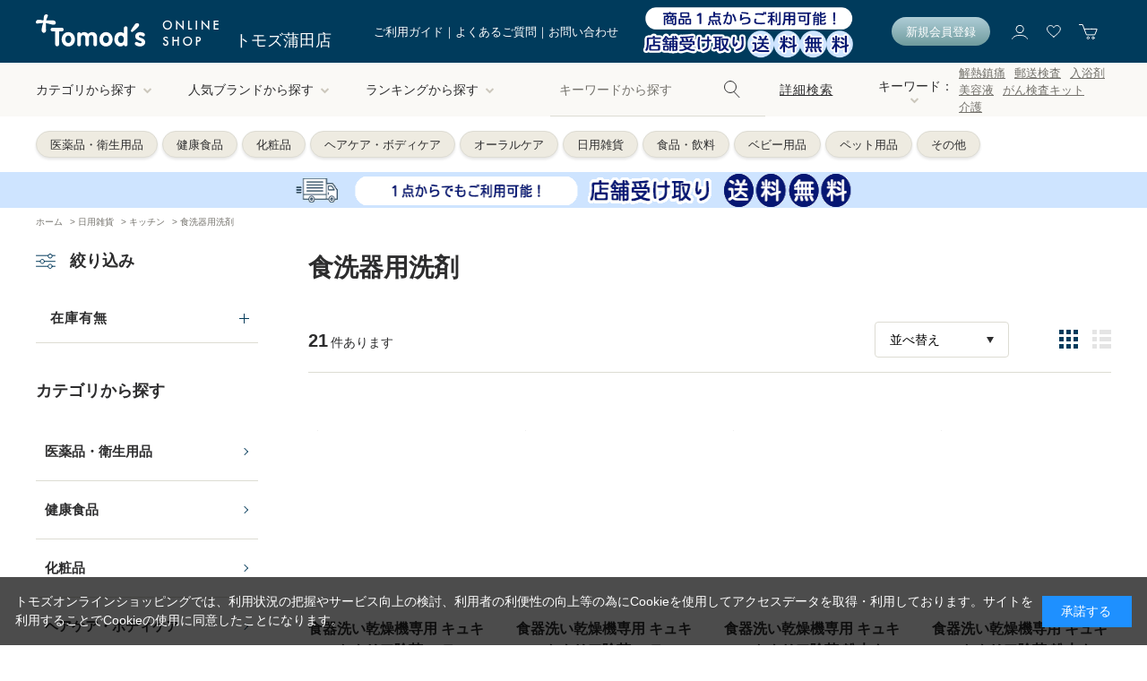

--- FILE ---
content_type: text/html; charset=utf-8
request_url: https://tomods-ap.com/shop/c/c601111/
body_size: 15725
content:
<!DOCTYPE html>
<html data-browse-mode="P" lang="ja" >
<head>
<meta charset="UTF-8">
<title>日用雑貨/キッチン/食洗器用洗剤 Tomod&#39;s ONLINE SHOP</title>
<link rel="canonical" href="https://tomods-ap.com/shop/c/c601111/">

<link rel="next" href="https://tomods-ap.com/shop/c/c601111_p2/">
<meta name="description" content="医薬品や化粧品、生活雑貨などのドラッグストア商品に加え、アメリカンファーマシーで取扱いのある輸入菓子や上質なコスメまで、幅広く取り揃えております。食洗器用洗剤医薬品や化粧品、生活雑貨などのドラッグストア商品に加え、アメリカンファーマシーで取扱いのある輸入菓子や上質なコスメまで、幅広く取り揃えております。">
<meta name="keywords" content="1／2ページTomod&#39;s ONLINE SHOP, American Pharmacy, Amazon Pay, PayPay, 薬, コスメ, スキンケア, ヘアケア, ボディケア, 洗剤, 資生堂">

<meta name="wwwroot" content="" />
<meta name="rooturl" content="https://tomods-ap.com" />
<meta name="viewport" content="width=1240">
<link rel="stylesheet" type="text/css" href="https://ajax.googleapis.com/ajax/libs/jqueryui/1.12.1/themes/ui-lightness/jquery-ui.min.css">
<link rel="stylesheet" type="text/css" href="https://maxcdn.bootstrapcdn.com/font-awesome/4.7.0/css/font-awesome.min.css">
<link rel="preconnect" href="https://fonts.gstatic.com">
<link href="https://fonts.googleapis.com/css2?family=Work+Sans&display=swap" rel="stylesheet">
<link rel="stylesheet" type="text/css" href="/css/sys/reset.css">
<link rel="stylesheet" type="text/css" href="/css/sys/base.css">
<link rel="stylesheet" type="text/css" href="/css/sys/base_form.css">
<link rel="stylesheet" type="text/css" href="/css/sys/base_misc.css">
<link rel="stylesheet" type="text/css" href="/css/sys/layout.css">
<link rel="stylesheet" type="text/css" href="/css/sys/block_common.css">
<link rel="stylesheet" type="text/css" href="/css/sys/block_customer.css">
<link rel="stylesheet" type="text/css" href="/css/sys/block_goods.css">
<link rel="stylesheet" type="text/css" href="/css/sys/block_order.css">
<link rel="stylesheet" type="text/css" href="/css/sys/block_misc.css">
<link rel="stylesheet" type="text/css" href="/css/sys/block_store.css">
<script src="https://ajax.googleapis.com/ajax/libs/jquery/3.5.1/jquery.min.js"></script>
<script src="https://ajax.googleapis.com/ajax/libs/jquery/3.4.1/jquery.min.js"></script>
<script src="https://ajax.googleapis.com/ajax/libs/jqueryui/1.12.1/jquery-ui.min.js"></script>
<script src="/lib/jquery.cookie.js"></script>
<script src="/lib/jquery.balloon.js"></script>
<script src="/lib/goods/jquery.tile.min.js"></script>
<script src="/lib/modernizr-custom.js"></script>
<script src="/js/sys/tmpl.js"></script>
<script src="/js/sys/msg.js"></script>
<script src="/js/sys/sys.js"></script>
<script src="/js/sys/common.js"></script>
<script src="/js/sys/search_suggest.js"></script>
<script src="/js/sys/ui.js"></script>


<!-- Google Tag Manager -->
<script>(function(w,d,s,l,i){w[l]=w[l]||[];w[l].push({'gtm.start':
new Date().getTime(),event:'gtm.js'});var f=d.getElementsByTagName(s)[0],
j=d.createElement(s),dl=l!='dataLayer'?'&l='+l:'';j.async=true;j.src=
'https://www.googletagmanager.com/gtm.js?id='+i+dl;f.parentNode.insertBefore(j,f);
})(window,document,'script','dataLayer','GTM-TBVSS3FT');</script>
<!-- End Google Tag Manager -->

<link rel="stylesheet" type="text/css" href="/css/usr/base.css">
<link rel="stylesheet" type="text/css" href="/css/usr/base_form.css">
<link rel="stylesheet" type="text/css" href="/css/usr/base_misc.css?2">
<link rel="stylesheet" type="text/css" href="/css/usr/layout.css">
<link rel="stylesheet" type="text/css" href="/css/usr/block_common.css">
<link rel="stylesheet" type="text/css" href="/css/usr/block_customer.css">
<link rel="stylesheet" type="text/css" href="/css/usr/block_goods.css">
<link rel="stylesheet" type="text/css" href="/css/usr/block_order.css">
<link rel="stylesheet" type="text/css" href="/css/usr/block_misc.css">
<link rel="stylesheet" type="text/css" href="/css/usr/block_store.css">
<link rel="stylesheet" type="text/css" href="/css/usr/block.css">
<link rel="stylesheet" type="text/css" href="/css/usr/user.css">
<link rel="stylesheet" type="text/css" href="/css/usr/slick.css">
<link rel="stylesheet" type="text/css" href="/css/usr/freepage.css">
<script src="/js/usr/tmpl.js"></script>
<script src="/js/usr/msg.js"></script>
<script src="/js/usr/slick.min.js"></script>
<script src="/js/usr/smoothScroll.js"></script>
<script src="/js/usr/jquery.matchHeight.js"></script>
<script src="/js/usr/user.js"></script>
<script src="/lib/lazysizes.min.js"></script>
<link rel="SHORTCUT ICON" href="/favicon.ico">



<!-- Global site tag (gtag.js) - Google Analytics -->
<script async src="https://www.googletagmanager.com/gtag/js?id=G-YZ0QV7JR7L"></script>
<script>
  const tracking_code = "G-YZ0QV7JR7L";
  window.dataLayer = window.dataLayer || [];
  function gtag(){dataLayer.push(arguments);}
  gtag('js', new Date());
  gtag('config', tracking_code, { send_page_view: false });

window.onload = function(){
  var mailDom = document.getElementsByName('uid');
  var pwdDom = document.getElementsByName('pwd');
  var certDom = document.getElementsByName('cert_key');

  var isPageviewsend = false;
  if(!((mailDom.length > 0 && pwdDom.length > 0) || certDom.length > 0)) {
    isPageviewsend = true;
  }

  if(!(location.href.includes('customer/menu.aspx') || location.href.includes('order/dest.aspx') || location.href.includes('order/make_estimate.aspx'))) {
    isPageviewsend = true;
  }
  
  if(isPageviewsend){
    gtag('config', tracking_code);
  }
};
</script>
<script src="/js/usr/category.js"></script>
<!-- etm meta -->
<meta property="etm:device" content="desktop" />
<meta property="etm:page_type" content="goodslist" />
<meta property="etm:cart_item" content="[]" />
<meta property="etm:attr" content="" />

<script src="/js/sys/goods_ajax_cart.js"></script>
<script src="/js/sys/goods_ajax_bookmark.js"></script>
<script src="/js/sys/goods_ajax_quickview.js"></script>




</head>
<body class="page-category" >

<!-- Google Tag Manager (noscript) -->
<noscript><iframe src="https://www.googletagmanager.com/ns.html?id=GTM-TBVSS3FT"
height="0" width="0" style="display:none;visibility:hidden"></iframe></noscript>
<!-- End Google Tag Manager (noscript) -->




<div class="wrapper">
	
		
		
				<!-- 全画面共通/共通ヘッダー(トモズ) 始まり -->
<link rel="stylesheet" type="text/css" href="/css/tune/tune.css">
<header id="header" class="pane-header">
      <div class="container">
        <div class="block-header-logo">
          <a class="block-header-logo--link" href="/shop"><img class="block-header-logo--img lazyloaded" alt="Tomod's オンラインショップ" src="/img/usr/common/head_logo_white.png" data-src="/img/usr/common/head_logo_white.png"></a>
          <a class="block-header-logo-store" href="/shop">トモズ蒲田店</a>
        </div>
        <div class="block-headernav">
          <ul class="block-headernav--item-txt-list">
            <li><a href="/shop/pages/shopguide.aspx">ご利用ガイド</a></li>
            <li><a href="/shop/pages/faq.aspx">よくあるご質問</a></li>
            <li><a href="/shop/pages/contact.aspx">お問い合わせ</a></li>
          </ul>
          <div class="block-headernav--item-shippingbaner">
           <a href="https://tomods-ap.com/shop/pages/bopis.aspx"><img src="/img/event/bopis/bopistop.png" width="240"></a>
          </div>
          <div class="block-headernav--item-register">
            <a href="/shop/customer/entry.aspx">新規会員登録</a>
          </div>
          <ul class="block-headernav--item-ico-list">
            <li><a href="/shop/customer/menu.aspx"><img src="/img/usr/common/icon_header_user.png" alt="マイページ"></a></li>
            <li><a href="/shop/customer/bookmark.aspx"><img src="/img/usr/common/icon_header_favorite.png" alt="お気に入り"></a></li>
            <li><a href="/shop/cart/cart.aspx"><span class="block-headernav--cart-count js-cart-count"></span><img src="/img/usr/common/icon_header_cart.png" alt="カート"></a></li>
          </ul>
        </div>
      </div>
</header>
<!-- 全画面共通/共通ヘッダー(トモズ) 終わり -->
				
					<nav class="pane-globalnav">
      <div class="block-globalnav-inner" data-scroll-header="">
        <div class="container">
          <div class="block-globalnav-logo">
            <a href="/shop/"><img src="/img/usr/common/head_logo_blue.png" alt="Tomod's オンラインショップ"></a>
          </div>
          <div class="block-globalnav">
            <div class="block-globalnav-bg" style="display: none; opacity: 1;"></div>
            <ul class="block-globalnav--item-list">
              <li class="js-animation-megamenu-hover">
                <a href="#" class="">カテゴリから探す<i class="fa fa-chevron-down" aria-hidden="true"></i></a>
                <div class="block-globalnav-menu js-submenu-hover" style="display: none;">
                  <div class="block-globalnav-menu-category">
                    <ul class="block-category_img-list">
                      <li><a href="/shop/c/c10/">
                          <div class="list-img"><img src="/img/usr/category/cat_img_01.png" alt=""></div><span>医薬品・衛生用品</span>
                        </a></li>
                      <li><a href="/shop/c/c20/">
                          <div class="list-img"><img src="/img/usr/category/cat_img_02.png" alt=""></div><span>健康食品</span>
                        </a></li>
                      <li><a href="/shop/c/c30/">
                          <div class="list-img"><img src="/img/usr/category/cat_img_03.png" alt=""></div><span>化粧品</span>
                        </a></li>
                      <li><a href="/shop/c/c40/">
                          <div class="list-img"><img src="/img/usr/category/cat_img_04.png" alt=""></div><span>ヘアケア・ボディケア</span>
                        </a></li>
                      <li><a href="/shop/c/c50/">
                          <div class="list-img"><img src="/img/usr/category/cat_img_05.png" alt=""></div><span>オーラルケア</span>
                        </a></li>
                      <li><a href="/shop/c/c60/">
                          <div class="list-img"><img src="/img/usr/category/cat_img_06.png" alt=""></div><span>日用雑貨</span>
                        </a></li>
                      <li><a href="/shop/c/c70/">
                          <div class="list-img"><img src="/img/usr/category/cat_img_07.png" alt=""></div><span>食品・飲料</span>
                        </a></li>
                      <li><a href="/shop/c/c80/">
                          <div class="list-img"><img src="/img/usr/category/cat_img_08.png" alt=""></div><span>ベビー用品</span>
                        </a></li>
                      <li><a href="/shop/c/c90/">
                          <div class="list-img"><img src="/img/usr/category/cat_img_09.png" alt=""></div><span>ペット用品</span>
                        </a></li>
                      <li><a href="/shop/c/c99/">
                          <div class="list-img"><img src="/img/usr/category/cat_img_10.png" alt=""></div><span>その他</span>
                        </a></li>
                    </ul>
                  </div>
                </div>
              </li>
              <li class="js-animation-megamenu-hover">
                <a href="#" class="">人気ブランドから探す<i class="fa fa-chevron-down" aria-hidden="true"></i></a>
                <div class="block-globalnav-menu js-submenu-hover" style="display: none; height: 364px; padding-top: 64px; margin-top: 0px; padding-bottom: 64px; margin-bottom: 0px;">
                  <div class="block-globalnav-menu-brand">
                    <ul class="block-brand_bnr-list">
                      <li><a href="/shop/e/eAPS/"><img src="/img/usr/brand/aps.png" alt="APS"></a></li>
                      <li><a href="/shop/e/ecomtes/"><img src="/img/usr/brand/comtesse.png" alt="Contesse"></a></li>
                      <li><a href="/shop/e/eobagi/"><img src="/img/usr/brand/obagi-rogo_w80px.jpg" alt="Obaji"></a></li>
                      <li><a href="/shop/goods/search.aspx?keyword=ちふれ&search=検索する"><img src="/img/usr/brand/chifure.png" alt="ちふれ"></a></li>
                      <li><a href="/shop/e/eastalift/"><img src="/img/usr/brand/astalift.png" alt="ASTALIFT"></a></li>
                      <li><a href="/shop/goods/search.aspx?keyword=キュレル&search=検索する"><img src="/img/usr/brand/curel.png" alt="Curel"></a></li>
                      <li><a href="/shop/goods/search.aspx?keyword=ミノン&search=検索する"><img src="/img/usr/brand/minon.png" alt="MINON"></a></li>
                      <li><a href="/shop/goods/search.aspx?keyword=クナイプ&search=検索する"><img src="/img/usr/brand/kneipp.png" alt="Kneipp"></a></li>
                      <li><a href="/shop/e/efreddy/"><img src="/img/usr/brand/fredyleck.png?0" alt="Fredy leck"></a></li>
                      <!-- li><a href="/shop/goods/search.aspx?keyword=ディアナチュラ&search=検索する"><img src="/img/usr/brand/dearnatura.png" alt="Dear-Natura"></a></li -->
                      <li><a href="/shop/goods/search.aspx?keyword=エコベール&search=検索する"><img src="/img/usr/brand/ecover.png" alt="ecover"></a></li>
                    </ul>
                  </div>
                </div>
              </li>
              <li class="js-animation-megamenu-hover">
                <a href="#" class="">ランキングから探す<i class="fa fa-chevron-down" aria-hidden="true"></i></a>
                <div class="block-globalnav-menu js-submenu-hover" style="display: none; height: 175px; padding-top: 64px; margin-top: 0px; padding-bottom: 64px; margin-bottom: 0px;">
                  <div class="block-globalnav-menu-ranking">
                    <ul class="block-globalnav-menu-ranking-list">
                      <li><a href="/shop/e/esub1/">化粧品</a></li>
                      <li><a href="/shop/e/esub2/">ヘアケア・ボディケア</a></li>
                      <li><a href="/shop/e/esub3/">オーラルケア</a></li>
                      <li><a href="/shop/e/esub4/">健康食品</a></li>
                      <li><a href="/shop/e/esub5/">日用雑貨</a></li>
                    </ul>
                  </div>
                </div>
              </li>
            </ul>
          </div>
          <div class="block-global-search">
            <form name="frmSearch" method="get" action="/shop/goods/search.aspx">
              <input type="hidden" name="search" value="x">
              <input class="block-global-search--keyword js-suggest-search" type="text" value="" tabindex="1" id="keyword" placeholder="キーワードから探す" title="商品を検索する" name="keyword" data-suggest-submit="on" autocomplete="off">
              <button class="block-global-search--submit btn btn-default" type="submit" tabindex="1" name="search" value="search"><img src="/img/usr/common/icon_header_search.png" alt="検索"></button>
            </form>
            <p class="block-global-search--searchdetail"><a class="block-global-search--search-detail-link" tabindex="1" href="/shop/goods/search.aspx">詳細検索</a></p>
          </div>
          <div class="block-global-keyword">
            <div class="block-global-keyword-ttl js-gkeyword-switch">
              キーワード：<i class="fa fa-chevron-down" aria-hidden="true"></i>
              <div class="block-global-keyword-more-detail js-gkeyword-target" style="display: none;">
                <ul>
                  <li><a href="/shop/goods/search.aspx?keyword=APS&search=検索する">APS</a></li>
                  <li><a href="/shop/goods/search.aspx?keyword=コンテス&search=検索する">comtesse</a></li>
                  <li><a href="/shop/goods/search.aspx?keyword=解熱鎮痛&search=検索する">解熱鎮痛</a></li>
                  <li><a href="/shop/goods/search.aspx?keyword=郵送検査&search=検索する">郵送検査</a></li>
                  <li><a href="/shop/goods/search.aspx?keyword=入浴剤&search=検索する">入浴剤</a></li>
                  <li><a href="/shop/goods/search.aspx?keyword=フーミー&search=検索する">WHOMEE</a></li>
                  <li><a href="/shop/goods/search.aspx?keyword=美容液&search=検索する">美容液</a></li>
                  <li><a href="/shop/goods/search.aspx?keyword=F Check&search=検索する">F Check</a></li>
                  <li><a href="/shop/goods/search.aspx?keyword=エコストア&search=検索する">ecostore</a></li>
                  <li><a href="/shop/goods/search.aspx?keyword=ちふれ&search=検索する">ちふれ</a></li>
                  <li><a href="/shop/goods/search.aspx?keyword=オバジ&search=検索する">Obaji</a></li>
                </ul>
              </div>
            </div>
            <ul class="block-global-keyword-detail">
                  <li><a href="/shop/goods/search.aspx?keyword=解熱鎮痛&search=検索する">解熱鎮痛</a></li>
                  <li><a href="/shop/goods/search.aspx?keyword=郵送検査&search=検索する">郵送検査</a></li>
                  <li><a href="/shop/goods/search.aspx?keyword=入浴剤&search=検索する">入浴剤</a></li>
                  <li><a href="/shop/goods/search.aspx?keyword=美容液&search=検索する">美容液</a></li>
                  <li><a href="https://tomods-ap.com/shop/e/emisignal/">がん検査キット</a></li>
                  <li><a href="https://tomods-ap.com/shop/e/ekaigo/">介護</a></li>
            </ul>
          </div>
        </div>
      </div>
    </nav>
<div class="block-header-tag-list">
    <ul>
      <li><a href="/shop/c/c10/">医薬品・衛生用品</a></li>
      <li><a href="/shop/c/c20/">健康食品</a></li>
      <li><a href="/shop/c/c30/">化粧品</a></li>
      <li><a href="/shop/c/c40/">ヘアケア・ボディケア</a></li>
      <li><a href="/shop/c/c50/">オーラルケア</a></li>
      <li><a href="/shop/c/c60/">日用雑貨</a></li>
      <li><a href="/shop/c/c70/">食品・飲料</a></li>
      <li><a href="/shop/c/c80/">ベビー用品</a></li>
      <li><a href="/shop/c/c90/">ペット用品</a></li>
      <li><a href="/shop/c/c99/">その他</a></li>
    </ul>
</div>



<style>
  .block-infobnr-wrapper {
    position: relative;
    width: 100%;
    height:40px;
    overflow: hidden;
　　 align:center;
  }

  .block-headernav--infobnr {
    position: absolute;
    width: 100%;
    top: 0;
    left: 0;
    opacity: 0;
    transition: opacity 0.5s ease-in-out;
  }

.block-headernav--infobnr a {
  display: flex;
  justify-content: center;
  align-items: center;
  height: 100%;
}

.block-headernav--infobnr img {
  display: block;
}
  .block-headernav--infobnr.active {
    opacity: 1;
    z-index: 1;
  }
</style>

<div id="js-infobnr-wrapper" class="block-infobnr-wrapper">
  <div class="block-headernav--infobnr" style="background-color:#cee4ff;">
    <a href="https://tomods-ap.com/shop/pages/bopis.aspx"><img src="/img/event/bopis/topbanerbopis.gif" height="40" alt="バナー1"></a>
  </div>

</div>

<script>
  document.addEventListener('DOMContentLoaded', function () {
    const banners = document.querySelectorAll('.block-headernav--infobnr');
    let index = 0;

    function showBanner(i) {
      banners.forEach((el, idx) => {
        el.classList.toggle('active', idx === i);
      });
    }

    function rotateBanner() {
      index = (index + 1) % banners.length;
      showBanner(index);
    }

    showBanner(index);
    setInterval(rotateBanner, 5000); // 5秒ごとに切り替え
  });
</script>

				
		
	
	
<div class="pane-topic-path">
	<div class="container">
		<div class="block-topic-path">
	<ul class="block-topic-path--list" id="bread-crumb-list" itemscope itemtype="https://schema.org/BreadcrumbList">
		<li class="block-topic-path--category-item block-topic-path--item__home" itemscope itemtype="https://schema.org/ListItem" itemprop="itemListElement">
	<a href="https://tomods-ap.com/shop/" itemprop="item">
		<span itemprop="name">ホーム</span>
	</a>
	<meta itemprop="position" content="1" />
</li>

<li class="block-topic-path--category-item" itemscope itemtype="https://schema.org/ListItem" itemprop="itemListElement">
	&gt;
	<a href="https://tomods-ap.com/shop/c/c60/" itemprop="item">
		<span itemprop="name">日用雑貨</span>
	</a>
	<meta itemprop="position" content="2" />
</li>


<li class="block-topic-path--category-item" itemscope itemtype="https://schema.org/ListItem" itemprop="itemListElement">
	&gt;
	<a href="https://tomods-ap.com/shop/c/c6011/" itemprop="item">
		<span itemprop="name">キッチン</span>
	</a>
	<meta itemprop="position" content="3" />
</li>


<li class="block-topic-path--category-item block-topic-path--item__current" itemscope itemtype="https://schema.org/ListItem" itemprop="itemListElement">
	&gt;
	<a href="https://tomods-ap.com/shop/c/c601111/" itemprop="item">
		<span itemprop="name">食洗器用洗剤</span>
	</a>
	<meta itemprop="position" content="4" />
</li>


	</ul>

</div>
	</div>
</div>
<div class="pane-contents">
<div class="container">

<div class="pane-left-menu">
<div id="block_of_leftmenu_top" class="block-left-menu-top">


		


</div>

<div id="block_of_filter" class="block-filter">
	<div class="pane-block--title block-filter--header"><img src="/img/usr/common/icon_filter.png" alt="icon">絞り込み</div>
	<form id="frmFilterList" name="frmFilterList" class="block-filter--form" method="get" action="https://tomods-ap.com/shop/c/c601111/">
		
		<div id="div_filter13" class="block-filter--list js-filter-box block-filter--close">
	<div class="block-filter--list-inner">
		<div class="pane-block--subtitle block-filter--list-inner-label js-filter-box-inner-label">在庫有無</div>
		<div class="block-filter--list-inner-accordion">
			<div class="block-filter-option-items"><input name="filtercode13" type="checkbox" id="filtercode13" value="1" /><label class="checkbox" for="filtercode13">在庫あり</label></div>
		</div>
	</div>
</div>
	</form>
</div>
<script src="/js/sys/goods_filter.js" type="text/javascript"></script>
<div id="block_of_categorytree" class="block-category-tree">
<div class="pane-block--title block-category-tree--header">カテゴリから探す</div>

<ul class="block-category-tree--items block-category-tree--level-1">

	<li class="block-category-tree--item">


	<a href="/shop/c/c10/"><span>医薬品・衛生用品</span></a>

	
	</li>

	<li class="block-category-tree--item">


	<a href="/shop/c/c20/"><span>健康食品</span></a>

	
	</li>

	<li class="block-category-tree--item">


	<a href="/shop/c/c30/"><span>化粧品</span></a>

	
	</li>

	<li class="block-category-tree--item">


	<a href="/shop/c/c40/"><span>ヘアケア・ボディケア</span></a>

	
	</li>

	<li class="block-category-tree--item">


	<a href="/shop/c/c50/"><span>オーラルケア</span></a>

	
	</li>

	<li class="block-category-tree--item">


	<a href="/shop/c/c60/"><span>日用雑貨</span></a>

	<ul class="block-category-tree--items block-category-tree--level-2">

	<li class="block-category-tree--item">


	<a href="/shop/c/c6010/"><span>ランドリー</span></a>

	
	</li>

	<li class="block-category-tree--item">


	<a href="/shop/c/c6011/"><span>キッチン</span></a>

	<ul class="block-category-tree--items block-category-tree--level-3">

	<li class="block-category-tree--item">


	<a href="/shop/c/c601110/"><span>食器用洗剤</span></a>

	
	</li>

	<li class="block-category-tree--item__open">


	<a href="/shop/c/c601111/"><span>食洗器用洗剤</span></a>

	
	</li>

	<li class="block-category-tree--item">


	<a href="/shop/c/c601112/"><span>台所用漂白剤</span></a>

	
	</li>

	<li class="block-category-tree--item">


	<a href="/shop/c/c601113/"><span>台所用クリーナー</span></a>

	
	</li>

	<li class="block-category-tree--item">


	<a href="/shop/c/c601114/"><span>クレンザー</span></a>

	
	</li>

	<li class="block-category-tree--item">


	<a href="/shop/c/c601115/"><span>ラップ・ホイル・クッキングペーパー</span></a>

	
	</li>

	<li class="block-category-tree--item">


	<a href="/shop/c/c601116/"><span>コンテナ・保存バッグ</span></a>

	
	</li>

	<li class="block-category-tree--item">


	<a href="/shop/c/c601117/"><span>ポリ袋類・ゴミ袋</span></a>

	
	</li>

	<li class="block-category-tree--item">


	<a href="/shop/c/c601118/"><span>スポンジ・タワシ</span></a>

	
	</li>

	<li class="block-category-tree--item">


	<a href="/shop/c/c601119/"><span>炊事用手袋</span></a>

	
	</li>

	<li class="block-category-tree--item">


	<a href="/shop/c/c601120/"><span>キッチンクロス</span></a>

	
	</li>

	<li class="block-category-tree--item">


	<a href="/shop/c/c601121/"><span>調理小物</span></a>

	
	</li>

	<li class="block-category-tree--item">


	<a href="/shop/c/c601122/"><span>台所用エコブランド</span></a>

	
	</li>

	<li class="block-category-tree--item">


	<a href="/shop/c/c601190/"><span>その他キッチン</span></a>

	
	</li>

</ul>

	</li>

	<li class="block-category-tree--item">


	<a href="/shop/c/c6012/"><span>ハウスクリーニング</span></a>

	
	</li>

	<li class="block-category-tree--item">


	<a href="/shop/c/c6013/"><span>防虫・除湿剤</span></a>

	
	</li>

	<li class="block-category-tree--item">


	<a href="/shop/c/c6014/"><span>芳香・消臭剤</span></a>

	
	</li>

	<li class="block-category-tree--item">


	<a href="/shop/c/c6015/"><span>殺虫剤・虫よけ</span></a>

	
	</li>

	<li class="block-category-tree--item">


	<a href="/shop/c/c6016/"><span>カイロ・冷感剤</span></a>

	
	</li>

	<li class="block-category-tree--item">


	<a href="/shop/c/c6017/"><span>紙製品</span></a>

	
	</li>

	<li class="block-category-tree--item">


	<a href="/shop/c/c6018/"><span>サニタリー</span></a>

	
	</li>

	<li class="block-category-tree--item">


	<a href="/shop/c/c6019/"><span>服飾雑貨</span></a>

	
	</li>

	<li class="block-category-tree--item">


	<a href="/shop/c/c6020/"><span>介護用品</span></a>

	
	</li>

	<li class="block-category-tree--item">


	<a href="/shop/c/c6023/"><span>エコバッグ</span></a>

	
	</li>

	<li class="block-category-tree--item">


	<a href="/shop/c/c6030/"><span>フレディ　レック</span></a>

	
	</li>

	<li class="block-category-tree--item">


	<a href="/shop/c/c6090/"><span>その他日用雑貨</span></a>

	
	</li>

</ul>

	</li>

	<li class="block-category-tree--item">


	<a href="/shop/c/c70/"><span>食品・飲料</span></a>

	
	</li>

	<li class="block-category-tree--item">


	<a href="/shop/c/c80/"><span>ベビー用品</span></a>

	
	</li>

	<li class="block-category-tree--item">


	<a href="/shop/c/c99/"><span>その他</span></a>

	
	</li>

</ul>


</div>
<div id="block_of_leftmenu_middle" class="block-left-menu-middle">


		


</div>
<div id="block_of_leftmenu_bottom" class="block-left-menu-bottom">


		


</div>



</div>

<main class="pane-main">
<div class="block-category-list">



<h1 class="h1 block-category-list--header">食洗器用洗剤</h1>


<div class="block-category-list--promotion-freespace">

</div>




<div class="block-category-list--topic"></div>



<div class="block-category-list--goods"><dl class="block-goods-list--display-style-items">
<dt>表示方法：</dt>
<dd class="active">商品詳細</dd> <dd><a href="/shop/c/c601111_dD/">詳細一覧</a></dd> 
</dl>
<script type="text/javascript">
var crsirefo_jscart = "1cdcc1d28b2a4e0df897035a9e6fdcd75763ce6fd98d2f8299aa7faf5a1e1a52";
<!--
function hide(ID) {
    var e = document.getElementById(ID);
    e.style.display = "none";
}
// -->
</script>


<div class="block-goods-list--sort-order-items">
	<select class="block-goods-list--display-style-items-selectbox" name="g_class0" onchange="location.href=value;">
		<option value="">並べ替え</option>
			<option value="/shop/c/c601111_snd/">新着順
                                         </option><option value="/shop/c/c601111_sg/">商品コード
                                         </option><option value="/shop/c/c601111_sgn/">商品名
                                         </option><option value="/shop/c/c601111_srd/">発売日
                                         </option><option value="/shop/c/c601111_ssp/">価格(安い順)
                                         </option><option value="/shop/c/c601111_sspd/">価格(高い順)
                                         </option><option value="/shop/c/c601111_srd-gn/">発売日＋商品名</option>
	</select>
</div>
<div class="block-goods-list--pager-top block-goods-list--pager pager">
	<div class="pager-total"><span class="pager-count"><span>21</span>件あります</span></div>
	

<ul class="pagination">
<li class="pager-current">
	<span>1</span>

</li>

<li>
	<a href="/shop/c/c601111_p2/">2</a>

</li>
</ul>
<ul class="pagination"><li class="pager-next"><a rel="next" href="/shop/c/c601111_p2/">次</a></li><li class="pager-last"><a href="/shop/c/c601111_p2/">最後</a></li></ul>

</div>

<div class="block-goods-detail-j">
	<ul class="block-goods-detail-j--items">
		<li>
			<dl class="block-goods-detail-j--goods js-enhanced-ecommerce-item">
	<dt class="block-goods-detail-j--goods-image">

		<a href="/shop/g/g4901301452184/" title="食器洗い乾燥機専用 キュキュットクリア除菌 スティックタイプ  30本" class="js-enhanced-ecommerce-image">
			<figure class="img-center">
			<img alt="食器洗い乾燥機専用 キュキュットクリア除菌 スティックタイプ  30本" src="/img/usr/lazyloading.png" data-src="/img/goods/S/4901301452184a.jpg" class="lazyload">
			
			</figure>
		</a>

	</dt>
	<dd class="block-goods-detail-j--goods-description">
		<div class="block-icon-af">

		</div>

		<div class="block-goods-detail-j--goods-name"><a href="/shop/g/g4901301452184/" title="食器洗い乾燥機専用 キュキュットクリア除菌 スティックタイプ  30本" data-category="食洗器用洗剤(601111)" data-brand="" class="js-enhanced-ecommerce-goods-name">食器洗い乾燥機専用 キュキュットクリア除菌 スティックタイプ  30本</a></div>

		<div class="block-icon">

		</div>
		<div class="block-goods-detail-j--goods-color_size" style="height: 20px;">

</div>
		<div class="block-goods-detail-j--price-infos">
			
			<div class="block-goods-detail-j--price-items">
				<div class="block-goods-detail-j--price price js-enhanced-ecommerce-goods-price">￥1,078<span class="tax">（税込）</span></div>



			
			</div>
		</div>
		<div class="block-goods-detail-j--goods-point" >

		</div>
		<div class="block-item-cart_btn">

	<div class="block-item-cart_btn--btn btn-cart">
	<a class="block-list-add-cart-btn btn btn-primary js-animation-add-cart js-enhanced-ecommerce-add-cart" href="/shop/cart/cart.aspx?goods=4901301452184&amp;crsirefo_hidden=439e61b936dfefe5d735470e5d837aa19dfe6218dc4ee14482ace0130ffab327" id="709143741">カートに入れる</a>
</div>
		
	

			<div id="incart_4901301452184709143741" title="カートに入れました" class="block-item-cart_btn-balloon">
				<div class="block-item-cart_btn-balloon-inner">
					<div class="balloon-ttl">
						カートに入れました
						<p class="balloon-ttl-close"><img src="/img/usr/common/icon_balloon_close.png" class="閉じる" onClick="hide('incart_4901301452184709143741')"></p>
					</div>
					<div class="balloon-content">
						<div class="balloon-item_detail">
							<div class="balloon-item-left">
								<img alt="食器洗い乾燥機専用 キュキュットクリア除菌 スティックタイプ  30本" src="/img/usr/lazyloading.png" data-src="/img/goods/S/4901301452184a.jpg" class="lazyload">
							</div>
							<div class="balloon-item-right">
								<div class="balloon-item-name">食器洗い乾燥機専用 キュキュットクリア除菌 スティックタイプ  30本</div>
								<div class="balloon-item-price">￥1,078<span class="tax">（税込）</span></div>
							</div>
						</div>
						<div class="balloon-btns">
							<div class="balloon-btn-view_cart"><a href="/shop/cart/cart.aspx" tabindex="0">カートを見る</a></div>
							<div class="balloon-btn-continue" onClick="hide('incart_4901301452184709143741')"><span>このまま買い物を続ける</span></div>
						</div>
					</div>
				</div>
			</div>
		</div>
	</dd>
</dl>
<dl class="block-goods-detail-j--goods js-enhanced-ecommerce-item">
	<dt class="block-goods-detail-j--goods-image">

		<a href="/shop/g/g4901301452511/" title="食器洗い乾燥機専用 キュキュットクリア除菌 スティックタイプ  72本" class="js-enhanced-ecommerce-image">
			<figure class="img-center">
			<img alt="食器洗い乾燥機専用 キュキュットクリア除菌 スティックタイプ  72本" src="/img/usr/lazyloading.png" data-src="/img/goods/S/4901301452511a.jpg" class="lazyload">
			
			</figure>
		</a>

	</dt>
	<dd class="block-goods-detail-j--goods-description">
		<div class="block-icon-af">

		</div>

		<div class="block-goods-detail-j--goods-name"><a href="/shop/g/g4901301452511/" title="食器洗い乾燥機専用 キュキュットクリア除菌 スティックタイプ  72本" data-category="食洗器用洗剤(601111)" data-brand="" class="js-enhanced-ecommerce-goods-name">食器洗い乾燥機専用 キュキュットクリア除菌 スティックタイプ  72本</a></div>

		<div class="block-icon">

		</div>
		<div class="block-goods-detail-j--goods-color_size" style="height: 20px;">

</div>
		<div class="block-goods-detail-j--price-infos">
			
			<div class="block-goods-detail-j--price-items">
				<div class="block-goods-detail-j--price price js-enhanced-ecommerce-goods-price">￥2,178<span class="tax">（税込）</span></div>



			
			</div>
		</div>
		<div class="block-goods-detail-j--goods-point" >

		</div>
		<div class="block-item-cart_btn">

	<div class="block-item-cart_btn--btn btn-cart">
	<a class="block-list-add-cart-btn btn btn-primary js-animation-add-cart js-enhanced-ecommerce-add-cart" href="/shop/cart/cart.aspx?goods=4901301452511&amp;crsirefo_hidden=439e61b936dfefe5d735470e5d837aa19dfe6218dc4ee14482ace0130ffab327" id="709143741">カートに入れる</a>
</div>
		
	

			<div id="incart_4901301452511709143741" title="カートに入れました" class="block-item-cart_btn-balloon">
				<div class="block-item-cart_btn-balloon-inner">
					<div class="balloon-ttl">
						カートに入れました
						<p class="balloon-ttl-close"><img src="/img/usr/common/icon_balloon_close.png" class="閉じる" onClick="hide('incart_4901301452511709143741')"></p>
					</div>
					<div class="balloon-content">
						<div class="balloon-item_detail">
							<div class="balloon-item-left">
								<img alt="食器洗い乾燥機専用 キュキュットクリア除菌 スティックタイプ  72本" src="/img/usr/lazyloading.png" data-src="/img/goods/S/4901301452511a.jpg" class="lazyload">
							</div>
							<div class="balloon-item-right">
								<div class="balloon-item-name">食器洗い乾燥機専用 キュキュットクリア除菌 スティックタイプ  72本</div>
								<div class="balloon-item-price">￥2,178<span class="tax">（税込）</span></div>
							</div>
						</div>
						<div class="balloon-btns">
							<div class="balloon-btn-view_cart"><a href="/shop/cart/cart.aspx" tabindex="0">カートを見る</a></div>
							<div class="balloon-btn-continue" onClick="hide('incart_4901301452511709143741')"><span>このまま買い物を続ける</span></div>
						</div>
					</div>
				</div>
			</div>
		</div>
	</dd>
</dl>
<dl class="block-goods-detail-j--goods js-enhanced-ecommerce-item">
	<dt class="block-goods-detail-j--goods-image">

		<a href="/shop/g/g4901301452559/" title="食器洗い乾燥機専用 キュキュットクリア除菌 粉末タイプ つめかえ用  800g" class="js-enhanced-ecommerce-image">
			<figure class="img-center">
			<img alt="食器洗い乾燥機専用 キュキュットクリア除菌 粉末タイプ つめかえ用  800g" src="/img/usr/lazyloading.png" data-src="/img/goods/S/4901301452559a.jpg" class="lazyload">
			
			</figure>
		</a>

	</dt>
	<dd class="block-goods-detail-j--goods-description">
		<div class="block-icon-af">

		</div>

		<div class="block-goods-detail-j--goods-name"><a href="/shop/g/g4901301452559/" title="食器洗い乾燥機専用 キュキュットクリア除菌 粉末タイプ つめかえ用  800g" data-category="食洗器用洗剤(601111)" data-brand="" class="js-enhanced-ecommerce-goods-name">食器洗い乾燥機専用 キュキュットクリア除菌 粉末タイプ つめかえ用  800g</a></div>

		<div class="block-icon">

		</div>
		<div class="block-goods-detail-j--goods-color_size" style="height: 20px;">

</div>
		<div class="block-goods-detail-j--price-infos">
			
			<div class="block-goods-detail-j--price-items">
				<div class="block-goods-detail-j--price price js-enhanced-ecommerce-goods-price">￥715<span class="tax">（税込）</span></div>



			
			</div>
		</div>
		<div class="block-goods-detail-j--goods-point" >

		</div>
		<div class="block-item-cart_btn">

	<div class="block-item-cart_btn--btn btn-cart">
	<a class="block-list-add-cart-btn btn btn-primary js-animation-add-cart js-enhanced-ecommerce-add-cart" href="/shop/cart/cart.aspx?goods=4901301452559&amp;crsirefo_hidden=439e61b936dfefe5d735470e5d837aa19dfe6218dc4ee14482ace0130ffab327" id="709143741">カートに入れる</a>
</div>
		
	

			<div id="incart_4901301452559709143741" title="カートに入れました" class="block-item-cart_btn-balloon">
				<div class="block-item-cart_btn-balloon-inner">
					<div class="balloon-ttl">
						カートに入れました
						<p class="balloon-ttl-close"><img src="/img/usr/common/icon_balloon_close.png" class="閉じる" onClick="hide('incart_4901301452559709143741')"></p>
					</div>
					<div class="balloon-content">
						<div class="balloon-item_detail">
							<div class="balloon-item-left">
								<img alt="食器洗い乾燥機専用 キュキュットクリア除菌 粉末タイプ つめかえ用  800g" src="/img/usr/lazyloading.png" data-src="/img/goods/S/4901301452559a.jpg" class="lazyload">
							</div>
							<div class="balloon-item-right">
								<div class="balloon-item-name">食器洗い乾燥機専用 キュキュットクリア除菌 粉末タイプ つめかえ用  800g</div>
								<div class="balloon-item-price">￥715<span class="tax">（税込）</span></div>
							</div>
						</div>
						<div class="balloon-btns">
							<div class="balloon-btn-view_cart"><a href="/shop/cart/cart.aspx" tabindex="0">カートを見る</a></div>
							<div class="balloon-btn-continue" onClick="hide('incart_4901301452559709143741')"><span>このまま買い物を続ける</span></div>
						</div>
					</div>
				</div>
			</div>
		</div>
	</dd>
</dl>
<dl class="block-goods-detail-j--goods js-enhanced-ecommerce-item">
	<dt class="block-goods-detail-j--goods-image">

		<a href="/shop/g/g4901301452580/" title="食器洗い乾燥機専用 キュキュットクリア除菌 粉末タイプ オレンジオイル配合 つめかえ用  800g" class="js-enhanced-ecommerce-image">
			<figure class="img-center">
			<img alt="食器洗い乾燥機専用 キュキュットクリア除菌 粉末タイプ オレンジオイル配合 つめかえ用  800g" src="/img/usr/lazyloading.png" data-src="/img/goods/S/4901301452580a.jpg" class="lazyload">
			
			</figure>
		</a>

	</dt>
	<dd class="block-goods-detail-j--goods-description">
		<div class="block-icon-af">

		</div>

		<div class="block-goods-detail-j--goods-name"><a href="/shop/g/g4901301452580/" title="食器洗い乾燥機専用 キュキュットクリア除菌 粉末タイプ オレンジオイル配合 つめかえ用  800g" data-category="食洗器用洗剤(601111)" data-brand="" class="js-enhanced-ecommerce-goods-name">食器洗い乾燥機専用 キュキュットクリア除菌 粉末タイプ オレンジオイル配合 つめかえ用  800g</a></div>

		<div class="block-icon">

		</div>
		<div class="block-goods-detail-j--goods-color_size" style="height: 20px;">

</div>
		<div class="block-goods-detail-j--price-infos">
			
			<div class="block-goods-detail-j--price-items">
				<div class="block-goods-detail-j--price price js-enhanced-ecommerce-goods-price">￥715<span class="tax">（税込）</span></div>



			
			</div>
		</div>
		<div class="block-goods-detail-j--goods-point" >

		</div>
		<div class="block-item-cart_btn">

	<div class="block-item-cart_btn--btn btn-cart">
	<a class="block-list-add-cart-btn btn btn-primary js-animation-add-cart js-enhanced-ecommerce-add-cart" href="/shop/cart/cart.aspx?goods=4901301452580&amp;crsirefo_hidden=439e61b936dfefe5d735470e5d837aa19dfe6218dc4ee14482ace0130ffab327" id="709143741">カートに入れる</a>
</div>
		
	

			<div id="incart_4901301452580709143741" title="カートに入れました" class="block-item-cart_btn-balloon">
				<div class="block-item-cart_btn-balloon-inner">
					<div class="balloon-ttl">
						カートに入れました
						<p class="balloon-ttl-close"><img src="/img/usr/common/icon_balloon_close.png" class="閉じる" onClick="hide('incart_4901301452580709143741')"></p>
					</div>
					<div class="balloon-content">
						<div class="balloon-item_detail">
							<div class="balloon-item-left">
								<img alt="食器洗い乾燥機専用 キュキュットクリア除菌 粉末タイプ オレンジオイル配合 つめかえ用  800g" src="/img/usr/lazyloading.png" data-src="/img/goods/S/4901301452580a.jpg" class="lazyload">
							</div>
							<div class="balloon-item-right">
								<div class="balloon-item-name">食器洗い乾燥機専用 キュキュットクリア除菌 粉末タイプ オレンジオイル配合 つめかえ用  800g</div>
								<div class="balloon-item-price">￥715<span class="tax">（税込）</span></div>
							</div>
						</div>
						<div class="balloon-btns">
							<div class="balloon-btn-view_cart"><a href="/shop/cart/cart.aspx" tabindex="0">カートを見る</a></div>
							<div class="balloon-btn-continue" onClick="hide('incart_4901301452580709143741')"><span>このまま買い物を続ける</span></div>
						</div>
					</div>
				</div>
			</div>
		</div>
	</dd>
</dl>
<dl class="block-goods-detail-j--goods js-enhanced-ecommerce-item">
	<dt class="block-goods-detail-j--goods-image">

		<a href="/shop/g/g4901301452597/" title="食器洗い乾燥機専用 キュキュットクリア除菌 ジェルタイプ すっきりシトラスの香り 本体  450g" class="js-enhanced-ecommerce-image">
			<figure class="img-center">
			<img alt="食器洗い乾燥機専用 キュキュットクリア除菌 ジェルタイプ すっきりシトラスの香り 本体  450g" src="/img/usr/lazyloading.png" data-src="/img/goods/S/4901301452597a.jpg" class="lazyload">
			
			</figure>
		</a>

	</dt>
	<dd class="block-goods-detail-j--goods-description">
		<div class="block-icon-af">

		</div>

		<div class="block-goods-detail-j--goods-name"><a href="/shop/g/g4901301452597/" title="食器洗い乾燥機専用 キュキュットクリア除菌 ジェルタイプ すっきりシトラスの香り 本体  450g" data-category="食洗器用洗剤(601111)" data-brand="" class="js-enhanced-ecommerce-goods-name">食器洗い乾燥機専用 キュキュットクリア除菌 ジェルタイプ すっきりシトラスの香り 本体  450g</a></div>

		<div class="block-icon">

		</div>
		<div class="block-goods-detail-j--goods-color_size" style="height: 20px;">

</div>
		<div class="block-goods-detail-j--price-infos">
			
			<div class="block-goods-detail-j--price-items">
				<div class="block-goods-detail-j--price price js-enhanced-ecommerce-goods-price">￥547<span class="tax">（税込）</span></div>



			
			</div>
		</div>
		<div class="block-goods-detail-j--goods-point" >

		</div>
		<div class="block-item-cart_btn">

	<div class="block-item-cart_btn--btn btn-cart">
	<a class="block-list-add-cart-btn btn btn-primary js-animation-add-cart js-enhanced-ecommerce-add-cart" href="/shop/cart/cart.aspx?goods=4901301452597&amp;crsirefo_hidden=439e61b936dfefe5d735470e5d837aa19dfe6218dc4ee14482ace0130ffab327" id="709143741">カートに入れる</a>
</div>
		
	

			<div id="incart_4901301452597709143741" title="カートに入れました" class="block-item-cart_btn-balloon">
				<div class="block-item-cart_btn-balloon-inner">
					<div class="balloon-ttl">
						カートに入れました
						<p class="balloon-ttl-close"><img src="/img/usr/common/icon_balloon_close.png" class="閉じる" onClick="hide('incart_4901301452597709143741')"></p>
					</div>
					<div class="balloon-content">
						<div class="balloon-item_detail">
							<div class="balloon-item-left">
								<img alt="食器洗い乾燥機専用 キュキュットクリア除菌 ジェルタイプ すっきりシトラスの香り 本体  450g" src="/img/usr/lazyloading.png" data-src="/img/goods/S/4901301452597a.jpg" class="lazyload">
							</div>
							<div class="balloon-item-right">
								<div class="balloon-item-name">食器洗い乾燥機専用 キュキュットクリア除菌 ジェルタイプ すっきりシトラスの香り 本体  450g</div>
								<div class="balloon-item-price">￥547<span class="tax">（税込）</span></div>
							</div>
						</div>
						<div class="balloon-btns">
							<div class="balloon-btn-view_cart"><a href="/shop/cart/cart.aspx" tabindex="0">カートを見る</a></div>
							<div class="balloon-btn-continue" onClick="hide('incart_4901301452597709143741')"><span>このまま買い物を続ける</span></div>
						</div>
					</div>
				</div>
			</div>
		</div>
	</dd>
</dl>
<dl class="block-goods-detail-j--goods js-enhanced-ecommerce-item">
	<dt class="block-goods-detail-j--goods-image">

		<a href="/shop/g/g4901301452603/" title="食器洗い乾燥機専用 キュキュットクリア除菌 ジェルタイプ すっきりシトラスの香り つめかえ用  700g" class="js-enhanced-ecommerce-image">
			<figure class="img-center">
			<img alt="食器洗い乾燥機専用 キュキュットクリア除菌 ジェルタイプ すっきりシトラスの香り つめかえ用  700g" src="/img/usr/lazyloading.png" data-src="/img/goods/S/4901301452603a.jpg" class="lazyload">
			
			</figure>
		</a>

	</dt>
	<dd class="block-goods-detail-j--goods-description">
		<div class="block-icon-af">

		</div>

		<div class="block-goods-detail-j--goods-name"><a href="/shop/g/g4901301452603/" title="食器洗い乾燥機専用 キュキュットクリア除菌 ジェルタイプ すっきりシトラスの香り つめかえ用  700g" data-category="食洗器用洗剤(601111)" data-brand="" class="js-enhanced-ecommerce-goods-name">食器洗い乾燥機専用 キュキュットクリア除菌 ジェルタイプ すっきりシトラスの香り つめかえ用  700g</a></div>

		<div class="block-icon">

		</div>
		<div class="block-goods-detail-j--goods-color_size" style="height: 20px;">

</div>
		<div class="block-goods-detail-j--price-infos">
			
			<div class="block-goods-detail-j--price-items">
				<div class="block-goods-detail-j--price price js-enhanced-ecommerce-goods-price">￥767<span class="tax">（税込）</span></div>



			
			</div>
		</div>
		<div class="block-goods-detail-j--goods-point" >

		</div>
		<div class="block-item-cart_btn">

	<div class="block-item-cart_btn--btn btn-cart">
	<a class="block-list-add-cart-btn btn btn-primary js-animation-add-cart js-enhanced-ecommerce-add-cart" href="/shop/cart/cart.aspx?goods=4901301452603&amp;crsirefo_hidden=439e61b936dfefe5d735470e5d837aa19dfe6218dc4ee14482ace0130ffab327" id="872764028">カートに入れる</a>
</div>
		
	

			<div id="incart_4901301452603872764028" title="カートに入れました" class="block-item-cart_btn-balloon">
				<div class="block-item-cart_btn-balloon-inner">
					<div class="balloon-ttl">
						カートに入れました
						<p class="balloon-ttl-close"><img src="/img/usr/common/icon_balloon_close.png" class="閉じる" onClick="hide('incart_4901301452603872764028')"></p>
					</div>
					<div class="balloon-content">
						<div class="balloon-item_detail">
							<div class="balloon-item-left">
								<img alt="食器洗い乾燥機専用 キュキュットクリア除菌 ジェルタイプ すっきりシトラスの香り つめかえ用  700g" src="/img/usr/lazyloading.png" data-src="/img/goods/S/4901301452603a.jpg" class="lazyload">
							</div>
							<div class="balloon-item-right">
								<div class="balloon-item-name">食器洗い乾燥機専用 キュキュットクリア除菌 ジェルタイプ すっきりシトラスの香り つめかえ用  700g</div>
								<div class="balloon-item-price">￥767<span class="tax">（税込）</span></div>
							</div>
						</div>
						<div class="balloon-btns">
							<div class="balloon-btn-view_cart"><a href="/shop/cart/cart.aspx" tabindex="0">カートを見る</a></div>
							<div class="balloon-btn-continue" onClick="hide('incart_4901301452603872764028')"><span>このまま買い物を続ける</span></div>
						</div>
					</div>
				</div>
			</div>
		</div>
	</dd>
</dl>
<dl class="block-goods-detail-j--goods js-enhanced-ecommerce-item">
	<dt class="block-goods-detail-j--goods-image">

		<a href="/shop/g/g4901301452610/" title="食器洗い乾燥機専用 キュキュットクリア除菌 ジェルタイプ すっきりシトラスの香り つめかえ用  1000g" class="js-enhanced-ecommerce-image">
			<figure class="img-center">
			<img alt="食器洗い乾燥機専用 キュキュットクリア除菌 ジェルタイプ すっきりシトラスの香り つめかえ用  1000g" src="/img/usr/lazyloading.png" data-src="/img/goods/S/4901301452610a.jpg" class="lazyload">
			
			</figure>
		</a>

	</dt>
	<dd class="block-goods-detail-j--goods-description">
		<div class="block-icon-af">

		</div>

		<div class="block-goods-detail-j--goods-name"><a href="/shop/g/g4901301452610/" title="食器洗い乾燥機専用 キュキュットクリア除菌 ジェルタイプ すっきりシトラスの香り つめかえ用  1000g" data-category="食洗器用洗剤(601111)" data-brand="" class="js-enhanced-ecommerce-goods-name">食器洗い乾燥機専用 キュキュットクリア除菌 ジェルタイプ すっきりシトラスの香り つめかえ用  1000g</a></div>

		<div class="block-icon">

		</div>
		<div class="block-goods-detail-j--goods-color_size" style="height: 20px;">

</div>
		<div class="block-goods-detail-j--price-infos">
			
			<div class="block-goods-detail-j--price-items">
				<div class="block-goods-detail-j--price price js-enhanced-ecommerce-goods-price">￥1,078<span class="tax">（税込）</span></div>



			
			</div>
		</div>
		<div class="block-goods-detail-j--goods-point" >

		</div>
		<div class="block-item-cart_btn">

	<div class="block-item-cart_btn--btn btn-cart">
	<a class="block-list-add-cart-btn btn btn-primary js-animation-add-cart js-enhanced-ecommerce-add-cart" href="/shop/cart/cart.aspx?goods=4901301452610&amp;crsirefo_hidden=439e61b936dfefe5d735470e5d837aa19dfe6218dc4ee14482ace0130ffab327" id="872764028">カートに入れる</a>
</div>
		
	

			<div id="incart_4901301452610872764028" title="カートに入れました" class="block-item-cart_btn-balloon">
				<div class="block-item-cart_btn-balloon-inner">
					<div class="balloon-ttl">
						カートに入れました
						<p class="balloon-ttl-close"><img src="/img/usr/common/icon_balloon_close.png" class="閉じる" onClick="hide('incart_4901301452610872764028')"></p>
					</div>
					<div class="balloon-content">
						<div class="balloon-item_detail">
							<div class="balloon-item-left">
								<img alt="食器洗い乾燥機専用 キュキュットクリア除菌 ジェルタイプ すっきりシトラスの香り つめかえ用  1000g" src="/img/usr/lazyloading.png" data-src="/img/goods/S/4901301452610a.jpg" class="lazyload">
							</div>
							<div class="balloon-item-right">
								<div class="balloon-item-name">食器洗い乾燥機専用 キュキュットクリア除菌 ジェルタイプ すっきりシトラスの香り つめかえ用  1000g</div>
								<div class="balloon-item-price">￥1,078<span class="tax">（税込）</span></div>
							</div>
						</div>
						<div class="balloon-btns">
							<div class="balloon-btn-view_cart"><a href="/shop/cart/cart.aspx" tabindex="0">カートを見る</a></div>
							<div class="balloon-btn-continue" onClick="hide('incart_4901301452610872764028')"><span>このまま買い物を続ける</span></div>
						</div>
					</div>
				</div>
			</div>
		</div>
	</dd>
</dl>
<dl class="block-goods-detail-j--goods js-enhanced-ecommerce-item">
	<dt class="block-goods-detail-j--goods-image">

		<a href="/shop/g/g4901301452627/" title="食器洗い乾燥機専用 キュキュットクリア除菌 ジェルタイプ 無香性 本体  450g" class="js-enhanced-ecommerce-image">
			<figure class="img-center">
			<img alt="食器洗い乾燥機専用 キュキュットクリア除菌 ジェルタイプ 無香性 本体  450g" src="/img/usr/lazyloading.png" data-src="/img/goods/S/4901301452627a.jpg" class="lazyload">
			
			</figure>
		</a>

	</dt>
	<dd class="block-goods-detail-j--goods-description">
		<div class="block-icon-af">

		</div>

		<div class="block-goods-detail-j--goods-name"><a href="/shop/g/g4901301452627/" title="食器洗い乾燥機専用 キュキュットクリア除菌 ジェルタイプ 無香性 本体  450g" data-category="食洗器用洗剤(601111)" data-brand="" class="js-enhanced-ecommerce-goods-name">食器洗い乾燥機専用 キュキュットクリア除菌 ジェルタイプ 無香性 本体  450g</a></div>

		<div class="block-icon">

		</div>
		<div class="block-goods-detail-j--goods-color_size" style="height: 20px;">

</div>
		<div class="block-goods-detail-j--price-infos">
			
			<div class="block-goods-detail-j--price-items">
				<div class="block-goods-detail-j--price price js-enhanced-ecommerce-goods-price">￥547<span class="tax">（税込）</span></div>



			
			</div>
		</div>
		<div class="block-goods-detail-j--goods-point" >

		</div>
		<div class="block-item-cart_btn">

	<div class="block-item-cart_btn--btn btn-cart">
	<a class="block-list-add-cart-btn btn btn-primary js-animation-add-cart js-enhanced-ecommerce-add-cart" href="/shop/cart/cart.aspx?goods=4901301452627&amp;crsirefo_hidden=439e61b936dfefe5d735470e5d837aa19dfe6218dc4ee14482ace0130ffab327" id="872764028">カートに入れる</a>
</div>
		
	

			<div id="incart_4901301452627872764028" title="カートに入れました" class="block-item-cart_btn-balloon">
				<div class="block-item-cart_btn-balloon-inner">
					<div class="balloon-ttl">
						カートに入れました
						<p class="balloon-ttl-close"><img src="/img/usr/common/icon_balloon_close.png" class="閉じる" onClick="hide('incart_4901301452627872764028')"></p>
					</div>
					<div class="balloon-content">
						<div class="balloon-item_detail">
							<div class="balloon-item-left">
								<img alt="食器洗い乾燥機専用 キュキュットクリア除菌 ジェルタイプ 無香性 本体  450g" src="/img/usr/lazyloading.png" data-src="/img/goods/S/4901301452627a.jpg" class="lazyload">
							</div>
							<div class="balloon-item-right">
								<div class="balloon-item-name">食器洗い乾燥機専用 キュキュットクリア除菌 ジェルタイプ 無香性 本体  450g</div>
								<div class="balloon-item-price">￥547<span class="tax">（税込）</span></div>
							</div>
						</div>
						<div class="balloon-btns">
							<div class="balloon-btn-view_cart"><a href="/shop/cart/cart.aspx" tabindex="0">カートを見る</a></div>
							<div class="balloon-btn-continue" onClick="hide('incart_4901301452627872764028')"><span>このまま買い物を続ける</span></div>
						</div>
					</div>
				</div>
			</div>
		</div>
	</dd>
</dl>
<dl class="block-goods-detail-j--goods js-enhanced-ecommerce-item">
	<dt class="block-goods-detail-j--goods-image">

		<a href="/shop/g/g4901301452634/" title="食器洗い乾燥機専用 キュキュットクリア除菌 ジェルタイプ 無香性 つめかえ用  700g" class="js-enhanced-ecommerce-image">
			<figure class="img-center">
			<img alt="食器洗い乾燥機専用 キュキュットクリア除菌 ジェルタイプ 無香性 つめかえ用  700g" src="/img/usr/lazyloading.png" data-src="/img/goods/S/4901301452634a.jpg" class="lazyload">
			
			</figure>
		</a>

	</dt>
	<dd class="block-goods-detail-j--goods-description">
		<div class="block-icon-af">

		</div>

		<div class="block-goods-detail-j--goods-name"><a href="/shop/g/g4901301452634/" title="食器洗い乾燥機専用 キュキュットクリア除菌 ジェルタイプ 無香性 つめかえ用  700g" data-category="食洗器用洗剤(601111)" data-brand="" class="js-enhanced-ecommerce-goods-name">食器洗い乾燥機専用 キュキュットクリア除菌 ジェルタイプ 無香性 つめかえ用  700g</a></div>

		<div class="block-icon">

		</div>
		<div class="block-goods-detail-j--goods-color_size" style="height: 20px;">

</div>
		<div class="block-goods-detail-j--price-infos">
			
			<div class="block-goods-detail-j--price-items">
				<div class="block-goods-detail-j--price price js-enhanced-ecommerce-goods-price">￥767<span class="tax">（税込）</span></div>



			
			</div>
		</div>
		<div class="block-goods-detail-j--goods-point" >

		</div>
		<div class="block-item-cart_btn">

	<div class="block-item-cart_btn--btn btn-cart">
	<a class="block-list-add-cart-btn btn btn-primary js-animation-add-cart js-enhanced-ecommerce-add-cart" href="/shop/cart/cart.aspx?goods=4901301452634&amp;crsirefo_hidden=439e61b936dfefe5d735470e5d837aa19dfe6218dc4ee14482ace0130ffab327" id="872764028">カートに入れる</a>
</div>
		
	

			<div id="incart_4901301452634872764028" title="カートに入れました" class="block-item-cart_btn-balloon">
				<div class="block-item-cart_btn-balloon-inner">
					<div class="balloon-ttl">
						カートに入れました
						<p class="balloon-ttl-close"><img src="/img/usr/common/icon_balloon_close.png" class="閉じる" onClick="hide('incart_4901301452634872764028')"></p>
					</div>
					<div class="balloon-content">
						<div class="balloon-item_detail">
							<div class="balloon-item-left">
								<img alt="食器洗い乾燥機専用 キュキュットクリア除菌 ジェルタイプ 無香性 つめかえ用  700g" src="/img/usr/lazyloading.png" data-src="/img/goods/S/4901301452634a.jpg" class="lazyload">
							</div>
							<div class="balloon-item-right">
								<div class="balloon-item-name">食器洗い乾燥機専用 キュキュットクリア除菌 ジェルタイプ 無香性 つめかえ用  700g</div>
								<div class="balloon-item-price">￥767<span class="tax">（税込）</span></div>
							</div>
						</div>
						<div class="balloon-btns">
							<div class="balloon-btn-view_cart"><a href="/shop/cart/cart.aspx" tabindex="0">カートを見る</a></div>
							<div class="balloon-btn-continue" onClick="hide('incart_4901301452634872764028')"><span>このまま買い物を続ける</span></div>
						</div>
					</div>
				</div>
			</div>
		</div>
	</dd>
</dl>
<dl class="block-goods-detail-j--goods js-enhanced-ecommerce-item">
	<dt class="block-goods-detail-j--goods-image">

		<a href="/shop/g/g4901301452641/" title="食器洗い乾燥機専用 キュキュットクリア除菌 ジェルタイプ 無香性 つめかえ用  1000g" class="js-enhanced-ecommerce-image">
			<figure class="img-center">
			<img alt="食器洗い乾燥機専用 キュキュットクリア除菌 ジェルタイプ 無香性 つめかえ用  1000g" src="/img/usr/lazyloading.png" data-src="/img/goods/S/4901301452641a.jpg" class="lazyload">
			
			</figure>
		</a>

	</dt>
	<dd class="block-goods-detail-j--goods-description">
		<div class="block-icon-af">

		</div>

		<div class="block-goods-detail-j--goods-name"><a href="/shop/g/g4901301452641/" title="食器洗い乾燥機専用 キュキュットクリア除菌 ジェルタイプ 無香性 つめかえ用  1000g" data-category="食洗器用洗剤(601111)" data-brand="" class="js-enhanced-ecommerce-goods-name">食器洗い乾燥機専用 キュキュットクリア除菌 ジェルタイプ 無香性 つめかえ用  1000g</a></div>

		<div class="block-icon">

		</div>
		<div class="block-goods-detail-j--goods-color_size" style="height: 20px;">

</div>
		<div class="block-goods-detail-j--price-infos">
			
			<div class="block-goods-detail-j--price-items">
				<div class="block-goods-detail-j--price price js-enhanced-ecommerce-goods-price">￥1,078<span class="tax">（税込）</span></div>



			
			</div>
		</div>
		<div class="block-goods-detail-j--goods-point" >

		</div>
		<div class="block-item-cart_btn">

	<div class="block-item-cart_btn--btn btn-cart">
	<a class="block-list-add-cart-btn btn btn-primary js-animation-add-cart js-enhanced-ecommerce-add-cart" href="/shop/cart/cart.aspx?goods=4901301452641&amp;crsirefo_hidden=439e61b936dfefe5d735470e5d837aa19dfe6218dc4ee14482ace0130ffab327" id="872764028">カートに入れる</a>
</div>
		
	

			<div id="incart_4901301452641872764028" title="カートに入れました" class="block-item-cart_btn-balloon">
				<div class="block-item-cart_btn-balloon-inner">
					<div class="balloon-ttl">
						カートに入れました
						<p class="balloon-ttl-close"><img src="/img/usr/common/icon_balloon_close.png" class="閉じる" onClick="hide('incart_4901301452641872764028')"></p>
					</div>
					<div class="balloon-content">
						<div class="balloon-item_detail">
							<div class="balloon-item-left">
								<img alt="食器洗い乾燥機専用 キュキュットクリア除菌 ジェルタイプ 無香性 つめかえ用  1000g" src="/img/usr/lazyloading.png" data-src="/img/goods/S/4901301452641a.jpg" class="lazyload">
							</div>
							<div class="balloon-item-right">
								<div class="balloon-item-name">食器洗い乾燥機専用 キュキュットクリア除菌 ジェルタイプ 無香性 つめかえ用  1000g</div>
								<div class="balloon-item-price">￥1,078<span class="tax">（税込）</span></div>
							</div>
						</div>
						<div class="balloon-btns">
							<div class="balloon-btn-view_cart"><a href="/shop/cart/cart.aspx" tabindex="0">カートを見る</a></div>
							<div class="balloon-btn-continue" onClick="hide('incart_4901301452641872764028')"><span>このまま買い物を続ける</span></div>
						</div>
					</div>
				</div>
			</div>
		</div>
	</dd>
</dl>
<dl class="block-goods-detail-j--goods js-enhanced-ecommerce-item">
	<dt class="block-goods-detail-j--goods-image">

		<a href="/shop/g/g4906156500776/" title="フィニッシュパワーキューブ Ｌ  500g（5g&#215;100個）" class="js-enhanced-ecommerce-image">
			<figure class="img-center">
			<img alt="フィニッシュパワーキューブ Ｌ  500g（5g&#215;100個）" src="/img/usr/lazyloading.png" data-src="/img/goods/S/4906156500776a.jpg" class="lazyload">
			
			</figure>
		</a>

	</dt>
	<dd class="block-goods-detail-j--goods-description">
		<div class="block-icon-af">

		</div>

		<div class="block-goods-detail-j--goods-name"><a href="/shop/g/g4906156500776/" title="フィニッシュパワーキューブ Ｌ  500g（5g&#215;100個）" data-category="食洗器用洗剤(601111)" data-brand="" class="js-enhanced-ecommerce-goods-name">フィニッシュパワーキューブ Ｌ  500g（5g&#215;100個）</a></div>

		<div class="block-icon">

		</div>
		<div class="block-goods-detail-j--goods-color_size" style="height: 20px;">

</div>
		<div class="block-goods-detail-j--price-infos">
			
			<div class="block-goods-detail-j--price-items">
				<div class="block-goods-detail-j--price price js-enhanced-ecommerce-goods-price">￥1,738<span class="tax">（税込）</span></div>



			
			</div>
		</div>
		<div class="block-goods-detail-j--goods-point" >

		</div>
		<div class="block-item-cart_btn">

	<div class="block-item-cart_btn--btn btn-cart">
	<a class="block-list-add-cart-btn btn btn-primary js-animation-add-cart js-enhanced-ecommerce-add-cart" href="/shop/cart/cart.aspx?goods=4906156500776&amp;crsirefo_hidden=439e61b936dfefe5d735470e5d837aa19dfe6218dc4ee14482ace0130ffab327" id="872764028">カートに入れる</a>
</div>
		
	

			<div id="incart_4906156500776872764028" title="カートに入れました" class="block-item-cart_btn-balloon">
				<div class="block-item-cart_btn-balloon-inner">
					<div class="balloon-ttl">
						カートに入れました
						<p class="balloon-ttl-close"><img src="/img/usr/common/icon_balloon_close.png" class="閉じる" onClick="hide('incart_4906156500776872764028')"></p>
					</div>
					<div class="balloon-content">
						<div class="balloon-item_detail">
							<div class="balloon-item-left">
								<img alt="フィニッシュパワーキューブ Ｌ  500g（5g&#215;100個）" src="/img/usr/lazyloading.png" data-src="/img/goods/S/4906156500776a.jpg" class="lazyload">
							</div>
							<div class="balloon-item-right">
								<div class="balloon-item-name">フィニッシュパワーキューブ Ｌ  500g（5g&#215;100個）</div>
								<div class="balloon-item-price">￥1,738<span class="tax">（税込）</span></div>
							</div>
						</div>
						<div class="balloon-btns">
							<div class="balloon-btn-view_cart"><a href="/shop/cart/cart.aspx" tabindex="0">カートを見る</a></div>
							<div class="balloon-btn-continue" onClick="hide('incart_4906156500776872764028')"><span>このまま買い物を続ける</span></div>
						</div>
					</div>
				</div>
			</div>
		</div>
	</dd>
</dl>
<dl class="block-goods-detail-j--goods js-enhanced-ecommerce-item">
	<dt class="block-goods-detail-j--goods-image">

		<a href="/shop/g/g4906156501421/" title="フィニッシュ パワーキューブ Ｍ  260g（5g&#215;52個）" class="js-enhanced-ecommerce-image">
			<figure class="img-center">
			<img alt="フィニッシュ パワーキューブ Ｍ  260g（5g&#215;52個）" src="/img/usr/lazyloading.png" data-src="/img/goods/S/4906156501421a.jpg" class="lazyload">
			
			</figure>
		</a>

	</dt>
	<dd class="block-goods-detail-j--goods-description">
		<div class="block-icon-af">

		</div>

		<div class="block-goods-detail-j--goods-name"><a href="/shop/g/g4906156501421/" title="フィニッシュ パワーキューブ Ｍ  260g（5g&#215;52個）" data-category="食洗器用洗剤(601111)" data-brand="" class="js-enhanced-ecommerce-goods-name">フィニッシュ パワーキューブ Ｍ  260g（5g&#215;52個）</a></div>

		<div class="block-icon">

		</div>
		<div class="block-goods-detail-j--goods-color_size" style="height: 20px;">

</div>
		<div class="block-goods-detail-j--price-infos">
			
			<div class="block-goods-detail-j--price-items">
				<div class="block-goods-detail-j--price price js-enhanced-ecommerce-goods-price">￥987<span class="tax">（税込）</span></div>



			
			</div>
		</div>
		<div class="block-goods-detail-j--goods-point" >

		</div>
		<div class="block-item-cart_btn">

	<div class="block-item-cart_btn--btn btn-cart">
	<a class="block-list-add-cart-btn btn btn-primary js-animation-add-cart js-enhanced-ecommerce-add-cart" href="/shop/cart/cart.aspx?goods=4906156501421&amp;crsirefo_hidden=439e61b936dfefe5d735470e5d837aa19dfe6218dc4ee14482ace0130ffab327" id="872764028">カートに入れる</a>
</div>
		
	

			<div id="incart_4906156501421872764028" title="カートに入れました" class="block-item-cart_btn-balloon">
				<div class="block-item-cart_btn-balloon-inner">
					<div class="balloon-ttl">
						カートに入れました
						<p class="balloon-ttl-close"><img src="/img/usr/common/icon_balloon_close.png" class="閉じる" onClick="hide('incart_4906156501421872764028')"></p>
					</div>
					<div class="balloon-content">
						<div class="balloon-item_detail">
							<div class="balloon-item-left">
								<img alt="フィニッシュ パワーキューブ Ｍ  260g（5g&#215;52個）" src="/img/usr/lazyloading.png" data-src="/img/goods/S/4906156501421a.jpg" class="lazyload">
							</div>
							<div class="balloon-item-right">
								<div class="balloon-item-name">フィニッシュ パワーキューブ Ｍ  260g（5g&#215;52個）</div>
								<div class="balloon-item-price">￥987<span class="tax">（税込）</span></div>
							</div>
						</div>
						<div class="balloon-btns">
							<div class="balloon-btn-view_cart"><a href="/shop/cart/cart.aspx" tabindex="0">カートを見る</a></div>
							<div class="balloon-btn-continue" onClick="hide('incart_4906156501421872764028')"><span>このまま買い物を続ける</span></div>
						</div>
					</div>
				</div>
			</div>
		</div>
	</dd>
</dl>
<dl class="block-goods-detail-j--goods js-enhanced-ecommerce-item">
	<dt class="block-goods-detail-j--goods-image">

		<a href="/shop/g/g4987176230966/" title="ジョイジェルタブ クリスタル  430g（32個）" class="js-enhanced-ecommerce-image">
			<figure class="img-center">
			<img alt="ジョイジェルタブ クリスタル  430g（32個）" src="/img/usr/lazyloading.png" data-src="/img/goods/S/4987176230966a.jpg" class="lazyload">
			
			</figure>
		</a>

	</dt>
	<dd class="block-goods-detail-j--goods-description">
		<div class="block-icon-af">

		</div>

		<div class="block-goods-detail-j--goods-name"><a href="/shop/g/g4987176230966/" title="ジョイジェルタブ クリスタル  430g（32個）" data-category="食洗器用洗剤(601111)" data-brand="" class="js-enhanced-ecommerce-goods-name">ジョイジェルタブ クリスタル  430g（32個）</a></div>

		<div class="block-icon">

		</div>
		<div class="block-goods-detail-j--goods-color_size" style="height: 20px;">

</div>
		<div class="block-goods-detail-j--price-infos">
			
			<div class="block-goods-detail-j--price-items">
				<div class="block-goods-detail-j--price price js-enhanced-ecommerce-goods-price">￥1,042<span class="tax">（税込）</span></div>



			
			</div>
		</div>
		<div class="block-goods-detail-j--goods-point" >

		</div>
		<div class="block-item-cart_btn">

	<div class="block-item-cart_btn--btn btn-cart">
	<a class="block-list-add-cart-btn btn btn-primary js-animation-add-cart js-enhanced-ecommerce-add-cart" href="/shop/cart/cart.aspx?goods=4987176230966&amp;crsirefo_hidden=439e61b936dfefe5d735470e5d837aa19dfe6218dc4ee14482ace0130ffab327" id="872764028">カートに入れる</a>
</div>
		
	

			<div id="incart_4987176230966872764028" title="カートに入れました" class="block-item-cart_btn-balloon">
				<div class="block-item-cart_btn-balloon-inner">
					<div class="balloon-ttl">
						カートに入れました
						<p class="balloon-ttl-close"><img src="/img/usr/common/icon_balloon_close.png" class="閉じる" onClick="hide('incart_4987176230966872764028')"></p>
					</div>
					<div class="balloon-content">
						<div class="balloon-item_detail">
							<div class="balloon-item-left">
								<img alt="ジョイジェルタブ クリスタル  430g（32個）" src="/img/usr/lazyloading.png" data-src="/img/goods/S/4987176230966a.jpg" class="lazyload">
							</div>
							<div class="balloon-item-right">
								<div class="balloon-item-name">ジョイジェルタブ クリスタル  430g（32個）</div>
								<div class="balloon-item-price">￥1,042<span class="tax">（税込）</span></div>
							</div>
						</div>
						<div class="balloon-btns">
							<div class="balloon-btn-view_cart"><a href="/shop/cart/cart.aspx" tabindex="0">カートを見る</a></div>
							<div class="balloon-btn-continue" onClick="hide('incart_4987176230966872764028')"><span>このまま買い物を続ける</span></div>
						</div>
					</div>
				</div>
			</div>
		</div>
	</dd>
</dl>
<dl class="block-goods-detail-j--goods js-enhanced-ecommerce-item">
	<dt class="block-goods-detail-j--goods-image">

		<a href="/shop/g/g4906156501445/" title="フィニッシュ パウダー  1kg" class="js-enhanced-ecommerce-image">
			<figure class="img-center">
			<img alt="フィニッシュ パウダー  1kg" src="/img/usr/lazyloading.png" data-src="/img/goods/S/4906156501445a.jpg" class="lazyload">
			
			</figure>
		</a>

	</dt>
	<dd class="block-goods-detail-j--goods-description">
		<div class="block-icon-af">

		</div>

		<div class="block-goods-detail-j--goods-name"><a href="/shop/g/g4906156501445/" title="フィニッシュ パウダー  1kg" data-category="食洗器用洗剤(601111)" data-brand="" class="js-enhanced-ecommerce-goods-name">フィニッシュ パウダー  1kg</a></div>

		<div class="block-icon">

		</div>
		<div class="block-goods-detail-j--goods-color_size" style="height: 20px;">

</div>
		<div class="block-goods-detail-j--price-infos">
			
			<div class="block-goods-detail-j--price-items">
				<div class="block-goods-detail-j--price price js-enhanced-ecommerce-goods-price">￥790<span class="tax">（税込）</span></div>



			
			</div>
		</div>
		<div class="block-goods-detail-j--goods-point" >

		</div>
		<div class="block-item-cart_btn">

	<div class="block-item-cart_btn--btn btn-cart">
	<a class="block-list-add-cart-btn btn btn-primary js-animation-add-cart js-enhanced-ecommerce-add-cart" href="/shop/cart/cart.aspx?goods=4906156501445&amp;crsirefo_hidden=439e61b936dfefe5d735470e5d837aa19dfe6218dc4ee14482ace0130ffab327" id="872764028">カートに入れる</a>
</div>
		
	

			<div id="incart_4906156501445872764028" title="カートに入れました" class="block-item-cart_btn-balloon">
				<div class="block-item-cart_btn-balloon-inner">
					<div class="balloon-ttl">
						カートに入れました
						<p class="balloon-ttl-close"><img src="/img/usr/common/icon_balloon_close.png" class="閉じる" onClick="hide('incart_4906156501445872764028')"></p>
					</div>
					<div class="balloon-content">
						<div class="balloon-item_detail">
							<div class="balloon-item-left">
								<img alt="フィニッシュ パウダー  1kg" src="/img/usr/lazyloading.png" data-src="/img/goods/S/4906156501445a.jpg" class="lazyload">
							</div>
							<div class="balloon-item-right">
								<div class="balloon-item-name">フィニッシュ パウダー  1kg</div>
								<div class="balloon-item-price">￥790<span class="tax">（税込）</span></div>
							</div>
						</div>
						<div class="balloon-btns">
							<div class="balloon-btn-view_cart"><a href="/shop/cart/cart.aspx" tabindex="0">カートを見る</a></div>
							<div class="balloon-btn-continue" onClick="hide('incart_4906156501445872764028')"><span>このまま買い物を続ける</span></div>
						</div>
					</div>
				</div>
			</div>
		</div>
	</dd>
</dl>
<dl class="block-goods-detail-j--goods js-enhanced-ecommerce-item">
	<dt class="block-goods-detail-j--goods-image">

		<a href="/shop/g/g4906156501384/" title="フィニッシュ ウルトラタブレット Ｍ  35個" class="js-enhanced-ecommerce-image">
			<figure class="img-center">
			<img alt="フィニッシュ ウルトラタブレット Ｍ  35個" src="/img/usr/lazyloading.png" data-src="/img/goods/S/4906156501384a.jpg" class="lazyload">
			
			</figure>
		</a>

	</dt>
	<dd class="block-goods-detail-j--goods-description">
		<div class="block-icon-af">

		</div>

		<div class="block-goods-detail-j--goods-name"><a href="/shop/g/g4906156501384/" title="フィニッシュ ウルトラタブレット Ｍ  35個" data-category="食洗器用洗剤(601111)" data-brand="" class="js-enhanced-ecommerce-goods-name">フィニッシュ ウルトラタブレット Ｍ  35個</a></div>

		<div class="block-icon">

		</div>
		<div class="block-goods-detail-j--goods-color_size" style="height: 20px;">

</div>
		<div class="block-goods-detail-j--price-infos">
			
			<div class="block-goods-detail-j--price-items">
				<div class="block-goods-detail-j--price price js-enhanced-ecommerce-goods-price">￥1,097<span class="tax">（税込）</span></div>



			
			</div>
		</div>
		<div class="block-goods-detail-j--goods-point" >

		</div>
		<div class="block-item-cart_btn">

	<div class="block-item-cart_btn--btn btn-cart">
	<a class="block-list-add-cart-btn btn btn-primary js-animation-add-cart js-enhanced-ecommerce-add-cart" href="/shop/cart/cart.aspx?goods=4906156501384&amp;crsirefo_hidden=439e61b936dfefe5d735470e5d837aa19dfe6218dc4ee14482ace0130ffab327" id="872764028">カートに入れる</a>
</div>
		
	

			<div id="incart_4906156501384872764028" title="カートに入れました" class="block-item-cart_btn-balloon">
				<div class="block-item-cart_btn-balloon-inner">
					<div class="balloon-ttl">
						カートに入れました
						<p class="balloon-ttl-close"><img src="/img/usr/common/icon_balloon_close.png" class="閉じる" onClick="hide('incart_4906156501384872764028')"></p>
					</div>
					<div class="balloon-content">
						<div class="balloon-item_detail">
							<div class="balloon-item-left">
								<img alt="フィニッシュ ウルトラタブレット Ｍ  35個" src="/img/usr/lazyloading.png" data-src="/img/goods/S/4906156501384a.jpg" class="lazyload">
							</div>
							<div class="balloon-item-right">
								<div class="balloon-item-name">フィニッシュ ウルトラタブレット Ｍ  35個</div>
								<div class="balloon-item-price">￥1,097<span class="tax">（税込）</span></div>
							</div>
						</div>
						<div class="balloon-btns">
							<div class="balloon-btn-view_cart"><a href="/shop/cart/cart.aspx" tabindex="0">カートを見る</a></div>
							<div class="balloon-btn-continue" onClick="hide('incart_4906156501384872764028')"><span>このまま買い物を続ける</span></div>
						</div>
					</div>
				</div>
			</div>
		</div>
	</dd>
</dl>
<dl class="block-goods-detail-j--goods js-enhanced-ecommerce-item">
	<dt class="block-goods-detail-j--goods-image">

		<a href="/shop/g/g4906156500653/" title="フィニッシュリンス  250ml" class="js-enhanced-ecommerce-image">
			<figure class="img-center">
			<img alt="フィニッシュリンス  250ml" src="/img/usr/lazyloading.png" data-src="/img/goods/S/4906156500653a.jpg" class="lazyload">
			
			</figure>
		</a>

	</dt>
	<dd class="block-goods-detail-j--goods-description">
		<div class="block-icon-af">

		</div>

		<div class="block-goods-detail-j--goods-name"><a href="/shop/g/g4906156500653/" title="フィニッシュリンス  250ml" data-category="食洗器用洗剤(601111)" data-brand="" class="js-enhanced-ecommerce-goods-name">フィニッシュリンス  250ml</a></div>

		<div class="block-icon">

		</div>
		<div class="block-goods-detail-j--goods-color_size" style="height: 20px;">

</div>
		<div class="block-goods-detail-j--price-infos">
			
			<div class="block-goods-detail-j--price-items">
				<div class="block-goods-detail-j--price price js-enhanced-ecommerce-goods-price">￥1,408<span class="tax">（税込）</span></div>



			
			</div>
		</div>
		<div class="block-goods-detail-j--goods-point" >

		</div>
		<div class="block-item-cart_btn">

	<div class="block-item-cart_btn--btn btn-cart">
	<a class="block-list-add-cart-btn btn btn-primary js-animation-add-cart js-enhanced-ecommerce-add-cart" href="/shop/cart/cart.aspx?goods=4906156500653&amp;crsirefo_hidden=439e61b936dfefe5d735470e5d837aa19dfe6218dc4ee14482ace0130ffab327" id="872764028">カートに入れる</a>
</div>
		
	

			<div id="incart_4906156500653872764028" title="カートに入れました" class="block-item-cart_btn-balloon">
				<div class="block-item-cart_btn-balloon-inner">
					<div class="balloon-ttl">
						カートに入れました
						<p class="balloon-ttl-close"><img src="/img/usr/common/icon_balloon_close.png" class="閉じる" onClick="hide('incart_4906156500653872764028')"></p>
					</div>
					<div class="balloon-content">
						<div class="balloon-item_detail">
							<div class="balloon-item-left">
								<img alt="フィニッシュリンス  250ml" src="/img/usr/lazyloading.png" data-src="/img/goods/S/4906156500653a.jpg" class="lazyload">
							</div>
							<div class="balloon-item-right">
								<div class="balloon-item-name">フィニッシュリンス  250ml</div>
								<div class="balloon-item-price">￥1,408<span class="tax">（税込）</span></div>
							</div>
						</div>
						<div class="balloon-btns">
							<div class="balloon-btn-view_cart"><a href="/shop/cart/cart.aspx" tabindex="0">カートを見る</a></div>
							<div class="balloon-btn-continue" onClick="hide('incart_4906156500653872764028')"><span>このまま買い物を続ける</span></div>
						</div>
					</div>
				</div>
			</div>
		</div>
	</dd>
</dl>
<dl class="block-goods-detail-j--goods js-enhanced-ecommerce-item">
	<dt class="block-goods-detail-j--goods-image">

		<a href="/shop/g/g4987176187963/" title="ジョイジェルタブ  1022g（76個）" class="js-enhanced-ecommerce-image">
			<figure class="img-center">
			<img alt="ジョイジェルタブ  1022g（76個）" src="/img/usr/lazyloading.png" data-src="/img/goods/S/4987176187963a.jpg" class="lazyload">
			
			</figure>
		</a>

	</dt>
	<dd class="block-goods-detail-j--goods-description">
		<div class="block-icon-af">

		</div>

		<div class="block-goods-detail-j--goods-name"><a href="/shop/g/g4987176187963/" title="ジョイジェルタブ  1022g（76個）" data-category="食洗器用洗剤(601111)" data-brand="" class="js-enhanced-ecommerce-goods-name">ジョイジェルタブ  1022g（76個）</a></div>

		<div class="block-icon">

		</div>
		<div class="block-goods-detail-j--goods-color_size" style="height: 20px;">

</div>
		<div class="block-goods-detail-j--price-infos">
			
			<div class="block-goods-detail-j--price-items">
				<div class="block-goods-detail-j--price price js-enhanced-ecommerce-goods-price">￥2,288<span class="tax">（税込）</span></div>



			
			</div>
		</div>
		<div class="block-goods-detail-j--goods-point" >

		</div>
		<div class="block-item-cart_btn">

	<div class="block-item-cart_btn--btn btn-cart">
	<a class="block-list-add-cart-btn btn btn-primary js-animation-add-cart js-enhanced-ecommerce-add-cart" href="/shop/cart/cart.aspx?goods=4987176187963&amp;crsirefo_hidden=439e61b936dfefe5d735470e5d837aa19dfe6218dc4ee14482ace0130ffab327" id="872764028">カートに入れる</a>
</div>
		
	

			<div id="incart_4987176187963872764028" title="カートに入れました" class="block-item-cart_btn-balloon">
				<div class="block-item-cart_btn-balloon-inner">
					<div class="balloon-ttl">
						カートに入れました
						<p class="balloon-ttl-close"><img src="/img/usr/common/icon_balloon_close.png" class="閉じる" onClick="hide('incart_4987176187963872764028')"></p>
					</div>
					<div class="balloon-content">
						<div class="balloon-item_detail">
							<div class="balloon-item-left">
								<img alt="ジョイジェルタブ  1022g（76個）" src="/img/usr/lazyloading.png" data-src="/img/goods/S/4987176187963a.jpg" class="lazyload">
							</div>
							<div class="balloon-item-right">
								<div class="balloon-item-name">ジョイジェルタブ  1022g（76個）</div>
								<div class="balloon-item-price">￥2,288<span class="tax">（税込）</span></div>
							</div>
						</div>
						<div class="balloon-btns">
							<div class="balloon-btn-view_cart"><a href="/shop/cart/cart.aspx" tabindex="0">カートを見る</a></div>
							<div class="balloon-btn-continue" onClick="hide('incart_4987176187963872764028')"><span>このまま買い物を続ける</span></div>
						</div>
					</div>
				</div>
			</div>
		</div>
	</dd>
</dl>
<dl class="block-goods-detail-j--goods js-enhanced-ecommerce-item">
	<dt class="block-goods-detail-j--goods-image">

		<a href="/shop/g/g4987176154439/" title="ジョイジェルタブ  430g（32個）" class="js-enhanced-ecommerce-image">
			<figure class="img-center">
			<img alt="ジョイジェルタブ  430g（32個）" src="/img/usr/lazyloading.png" data-src="/img/goods/S/4987176154439a.jpg" class="lazyload">
			
			</figure>
		</a>

	</dt>
	<dd class="block-goods-detail-j--goods-description">
		<div class="block-icon-af">

		</div>

		<div class="block-goods-detail-j--goods-name"><a href="/shop/g/g4987176154439/" title="ジョイジェルタブ  430g（32個）" data-category="食洗器用洗剤(601111)" data-brand="" class="js-enhanced-ecommerce-goods-name">ジョイジェルタブ  430g（32個）</a></div>

		<div class="block-icon">

		</div>
		<div class="block-goods-detail-j--goods-color_size" style="height: 20px;">

</div>
		<div class="block-goods-detail-j--price-infos">
			
			<div class="block-goods-detail-j--price-items">
				<div class="block-goods-detail-j--price price js-enhanced-ecommerce-goods-price">￥1,042<span class="tax">（税込）</span></div>



			
			</div>
		</div>
		<div class="block-goods-detail-j--goods-point" >

		</div>
		<div class="block-item-cart_btn">

	<div class="block-item-cart_btn--btn btn-cart">
	<a class="block-list-add-cart-btn btn btn-primary js-animation-add-cart js-enhanced-ecommerce-add-cart" href="/shop/cart/cart.aspx?goods=4987176154439&amp;crsirefo_hidden=439e61b936dfefe5d735470e5d837aa19dfe6218dc4ee14482ace0130ffab327" id="513959002">カートに入れる</a>
</div>
		
	

			<div id="incart_4987176154439513959002" title="カートに入れました" class="block-item-cart_btn-balloon">
				<div class="block-item-cart_btn-balloon-inner">
					<div class="balloon-ttl">
						カートに入れました
						<p class="balloon-ttl-close"><img src="/img/usr/common/icon_balloon_close.png" class="閉じる" onClick="hide('incart_4987176154439513959002')"></p>
					</div>
					<div class="balloon-content">
						<div class="balloon-item_detail">
							<div class="balloon-item-left">
								<img alt="ジョイジェルタブ  430g（32個）" src="/img/usr/lazyloading.png" data-src="/img/goods/S/4987176154439a.jpg" class="lazyload">
							</div>
							<div class="balloon-item-right">
								<div class="balloon-item-name">ジョイジェルタブ  430g（32個）</div>
								<div class="balloon-item-price">￥1,042<span class="tax">（税込）</span></div>
							</div>
						</div>
						<div class="balloon-btns">
							<div class="balloon-btn-view_cart"><a href="/shop/cart/cart.aspx" tabindex="0">カートを見る</a></div>
							<div class="balloon-btn-continue" onClick="hide('incart_4987176154439513959002')"><span>このまま買い物を続ける</span></div>
						</div>
					</div>
				</div>
			</div>
		</div>
	</dd>
</dl>
<dl class="block-goods-detail-j--goods js-enhanced-ecommerce-item">
	<dt class="block-goods-detail-j--goods-image">

		<a href="/shop/g/g4903301277835/" title="ＣＨＡＲＭＹクリスタ クリアジェル 本体  480g" class="js-enhanced-ecommerce-image">
			<figure class="img-center">
			<img alt="ＣＨＡＲＭＹクリスタ クリアジェル 本体  480g" src="/img/usr/lazyloading.png" data-src="/img/goods/S/4903301277835a.jpg" class="lazyload">
			
			</figure>
		</a>

	</dt>
	<dd class="block-goods-detail-j--goods-description">
		<div class="block-icon-af">

		</div>

		<div class="block-goods-detail-j--goods-name"><a href="/shop/g/g4903301277835/" title="ＣＨＡＲＭＹクリスタ クリアジェル 本体  480g" data-category="食洗器用洗剤(601111)" data-brand="" class="js-enhanced-ecommerce-goods-name">ＣＨＡＲＭＹクリスタ クリアジェル 本体  480g</a></div>

		<div class="block-icon">

		</div>
		<div class="block-goods-detail-j--goods-color_size" style="height: 20px;">

</div>
		<div class="block-goods-detail-j--price-infos">
			
			<div class="block-goods-detail-j--price-items">
				<div class="block-goods-detail-j--price price js-enhanced-ecommerce-goods-price">￥470<span class="tax">（税込）</span></div>



			
			</div>
		</div>
		<div class="block-goods-detail-j--goods-point" >

		</div>
		<div class="block-item-cart_btn">

	<div class="block-item-cart_btn--btn btn-cart">
	<a class="block-list-add-cart-btn btn btn-primary js-animation-add-cart js-enhanced-ecommerce-add-cart" href="/shop/cart/cart.aspx?goods=4903301277835&amp;crsirefo_hidden=439e61b936dfefe5d735470e5d837aa19dfe6218dc4ee14482ace0130ffab327" id="513959002">カートに入れる</a>
</div>
		
	

			<div id="incart_4903301277835513959002" title="カートに入れました" class="block-item-cart_btn-balloon">
				<div class="block-item-cart_btn-balloon-inner">
					<div class="balloon-ttl">
						カートに入れました
						<p class="balloon-ttl-close"><img src="/img/usr/common/icon_balloon_close.png" class="閉じる" onClick="hide('incart_4903301277835513959002')"></p>
					</div>
					<div class="balloon-content">
						<div class="balloon-item_detail">
							<div class="balloon-item-left">
								<img alt="ＣＨＡＲＭＹクリスタ クリアジェル 本体  480g" src="/img/usr/lazyloading.png" data-src="/img/goods/S/4903301277835a.jpg" class="lazyload">
							</div>
							<div class="balloon-item-right">
								<div class="balloon-item-name">ＣＨＡＲＭＹクリスタ クリアジェル 本体  480g</div>
								<div class="balloon-item-price">￥470<span class="tax">（税込）</span></div>
							</div>
						</div>
						<div class="balloon-btns">
							<div class="balloon-btn-view_cart"><a href="/shop/cart/cart.aspx" tabindex="0">カートを見る</a></div>
							<div class="balloon-btn-continue" onClick="hide('incart_4903301277835513959002')"><span>このまま買い物を続ける</span></div>
						</div>
					</div>
				</div>
			</div>
		</div>
	</dd>
</dl>
<dl class="block-goods-detail-j--goods js-enhanced-ecommerce-item">
	<dt class="block-goods-detail-j--goods-image">

		<a href="/shop/g/g4987072073988/" title="食器洗い機洗浄中  80g（40g&#215;2袋）" class="js-enhanced-ecommerce-image">
			<figure class="img-center">
			<img alt="食器洗い機洗浄中  80g（40g&#215;2袋）" src="/img/usr/lazyloading.png" data-src="/img/goods/S/4987072073988a.jpg" class="lazyload">
			
			</figure>
		</a>

	</dt>
	<dd class="block-goods-detail-j--goods-description">
		<div class="block-icon-af">

		</div>

		<div class="block-goods-detail-j--goods-name"><a href="/shop/g/g4987072073988/" title="食器洗い機洗浄中  80g（40g&#215;2袋）" data-category="食洗器用洗剤(601111)" data-brand="" class="js-enhanced-ecommerce-goods-name">食器洗い機洗浄中  80g（40g&#215;2袋）</a></div>

		<div class="block-icon">

		</div>
		<div class="block-goods-detail-j--goods-color_size" style="height: 20px;">

</div>
		<div class="block-goods-detail-j--price-infos">
			
			<div class="block-goods-detail-j--price-items">
				<div class="block-goods-detail-j--price price js-enhanced-ecommerce-goods-price">￥386<span class="tax">（税込）</span></div>



			
			</div>
		</div>
		<div class="block-goods-detail-j--goods-point" >

		</div>
		<div class="block-item-cart_btn">

	<div class="block-item-cart_btn--btn btn-cart">
	<a class="block-list-add-cart-btn btn btn-primary js-animation-add-cart js-enhanced-ecommerce-add-cart" href="/shop/cart/cart.aspx?goods=4987072073988&amp;crsirefo_hidden=439e61b936dfefe5d735470e5d837aa19dfe6218dc4ee14482ace0130ffab327" id="513959002">カートに入れる</a>
</div>
		
	

			<div id="incart_4987072073988513959002" title="カートに入れました" class="block-item-cart_btn-balloon">
				<div class="block-item-cart_btn-balloon-inner">
					<div class="balloon-ttl">
						カートに入れました
						<p class="balloon-ttl-close"><img src="/img/usr/common/icon_balloon_close.png" class="閉じる" onClick="hide('incart_4987072073988513959002')"></p>
					</div>
					<div class="balloon-content">
						<div class="balloon-item_detail">
							<div class="balloon-item-left">
								<img alt="食器洗い機洗浄中  80g（40g&#215;2袋）" src="/img/usr/lazyloading.png" data-src="/img/goods/S/4987072073988a.jpg" class="lazyload">
							</div>
							<div class="balloon-item-right">
								<div class="balloon-item-name">食器洗い機洗浄中  80g（40g&#215;2袋）</div>
								<div class="balloon-item-price">￥386<span class="tax">（税込）</span></div>
							</div>
						</div>
						<div class="balloon-btns">
							<div class="balloon-btn-view_cart"><a href="/shop/cart/cart.aspx" tabindex="0">カートを見る</a></div>
							<div class="balloon-btn-continue" onClick="hide('incart_4987072073988513959002')"><span>このまま買い物を続ける</span></div>
						</div>
					</div>
				</div>
			</div>
		</div>
	</dd>
</dl>

		</li>
	</ul>
</div>
<div class="block-goods-list--pager-bottom block-goods-list--pager pager">
	<div class="pager-total"><span class="pager-count"><span>21</span>件あります</span></div>
	

<ul class="pagination">
<li class="pager-current">
	<span>1</span>

</li>

<li>
	<a href="/shop/c/c601111_p2/">2</a>

</li>
</ul>
<ul class="pagination"><li class="pager-next"><a rel="next" href="/shop/c/c601111_p2/">次</a></li><li class="pager-last"><a href="/shop/c/c601111_p2/">最後</a></li></ul>

</div>


</div>
<div class="block-category-list--sub"></div>






</div>
</main>
<div class="pane-right-menu">
<div id="block_of_rightmenu_top" class="block-right-menu-top">


		


</div>
<div id="block_of_rightmenu_middle" class="block-right-menu-middle">


		


</div>
<div id="block_of_itemhistory" class="block-recent-item" data-currentgoods="">

</div>
<script type="text/javascript">
    (function(){
        jQuery("#block_of_itemhistory").load(ecblib.sys.wwwroot + "/shop/goods/ajaxitemhistory.aspx?mode=html&goods=" + jQuery("#block_of_itemhistory").data("currentgoods"));
    }());
</script><div id="block_of_rightmenu_bottom" class="block-right-menu-bottom">


		


</div>


</div>
</div>
</div>




	
			
		<footer class="pane-footer">
			<div class="container">
				<p id="footer_pagetop" class="block-page-top"><a href="#header"></a></p>
				
				
						<div class="block-footer-top">
          <div class="block-footer-top-nav">
            <div class="footer-nav-middle">
              <h3>カテゴリから探す</h3>
              <ul class="footer-simple-nav">
                <li><a href="/shop/c/c10/">医薬品・衛生用品</a></li>
                <li><a href="/shop/c/c20/">健康食品</a></li>
                <li><a href="/shop/c/c30/">化粧品</a></li>
                <li><a href="/shop/c/c40/">ヘアケア・ボディケア</a></li>
                <li><a href="/shop/c/c50/">オーラルケア</a></li>
                <li><a href="/shop/c/c60/">日用雑貨</a></li>
                <li><a href="/shop/c/c70/">食品・飲料</a></li>
                <li><a href="/shop/c/c80/">ベビー用品</a></li>
                <li><a href="/shop/c/c90/">ペット用品</a></li>
                <li><a href="/shop/c/c99/">その他</a></li>
              </ul>
            </div>
            <div class="footer-nav-middle">
              <h3>ブランドから探す</h3>
              <ul class="footer-simple-nav">
                <li><a href="/shop/e/eAPS/">APS</a></li>
                <li><a href="/shop/e/ecomtes/">Comtesse</a></li>
                <li><a href="/shop/e/eobagi/">Obagi</a></li>
                <li><a href="/shop/goods/search.aspx?keyword=ちふれ&search=検索する">ちふれ</a></li>
                <li><a href="/shop/e/eastalift/">ASTALIFT</a></li>
                <li><a href="/shop/goods/search.aspx?keyword=キュレル&search=検索する">Curel</a></li>
                <li><a href="/shop/goods/search.aspx?keyword=ミノン&search=検索する">MINON</a></li>
                <li><a href="/shop/goods/search.aspx?keyword=クナイプ&search=検索する">Kneipp</a></li>
                <li><a href="/shop/goods/search.aspx?keyword=ディアナチュラ&search=検索する">Dear-Natura</a></li>
                <li><a href="/shop/goods/search.aspx?keyword=エコベール&search=検索する">ecover</a></li>
              </ul>
            </div>
            <div class="footer-nav-small">
              <h3>ランキングから探す</h3>
              <ul class="footer-simple-nav">
                <li><a href="/shop/e/esub1/">化粧品</a></li>
                <li><a href="/shop/e/esub2/">ヘアケア・ボディケア</a></li>
                <li><a href="/shop/e/esub3/">オーラルケア</a></li>
                <li><a href="/shop/e/esub4/">日用雑貨</a></li>
                <li><a href="/shop/e/esub5/">食品・飲料</a></li>
              </ul>
            </div>
            <div class="footer-nav-small">
              <ul class="footer-arw-nav">
                <li><a href="/shop/e/eSAMPLE/">話題の商品から探す</a></li>
                <li><a href="/shop/e/eSAMPLE2/">新着アイテムから探す</a></li>
              </ul>
            </div>
            <div class="footer-nav-large">
              <h3>ご利用ガイド</h3>
              <ul class="footer-simple-nav">
                <li><a href="/shop/pages/shopguide.aspx">基本的なショッピングの流れ</a></li>
                <li><a href="/shop/pages/delivery.aspx">配送方法について</a></li>
                <li><a href="/shop/pages/payment.aspx">お支払い方法について</a></li>
                <li><a href="/shop/pages/change.aspx">返品・交換について</a></li>
                <li><a href="/shop/pages/faq.aspx">よくあるご質問</a></li>
                <li><a href="/shop/pages/cancel.aspx">ご注文内容の変更・キャンセルについて</a></li>
              </ul>
            </div>
            <div class="footer-nav-small">
              <ul class="footer-btn-list">
                <li><a href="https://www.tomods.jp/shop/" class="btn-blue btn-outer" target="_blank">店舗一覧</a></li>
                <li><a href="https://webtomoko.com/" class="btn-blue btn-outer btn-tomoko" target="_blank">ライフスタイル情報<img src="/img/usr/common/logo_footer_tomoko.png" alt="TOMOKO"></a></li>
                <li><a href="/shop/pages/contact.aspx" class="btn-lightblue">お問い合わせ</a></li>
              </ul>
            </div>
          </div>
          <div class="block-footer-top-jacds">
            <div class="item-logo"><img src="/img/usr/common/logo_jacds.png" alt=""></div>
            <div class="item-detail">
              <ul>
                <li>・このネット通販サイトは日本チェーンドラッグストア協会(JACDS)通販基準に適合しています。</li>
                <li>・この「適合マーク」の通販サイトの店で医薬品のネット通販を安心してご利用下さい。</li>
                <li>・日本チェーンドラッグストア協会(JACDS)の通販基準及び適合店は、JACDS<a href="https://www.jacds.gr.jp/iyakuhin-netsales" target="_blank">ホームページ</a>をご覧下さい。</li>
              </ul>
            </div>
          </div>
        </div>



        <div class="block-footer-bottom">
          <div class="block-footer-bottom-nav">
            <ul>
              <li><a href="/shop/pages/low.aspx">「特定商取引に関する法律」に基づく表示</a></li>
              <li><a href="/shop/pages/otc.aspx">「医薬品・医療機器等の品質・有効性及び安全性の確保等に関する法律」に基づく表示</a></li>
            </ul>
            <ul>
              <!--<li><a href="/shop/pages/secure.aspx">セキュリティ・推奨環境について</a></li>-->
              <li><a href="https://www.tomods.jp/application/app/policy.html">プライバシーポリシー</a></li>
              <li><a href="https://www.tomods.jp/company/">会社情報</a></li>
              <li><a href="/shop/pages/contact.aspx">お問い合わせ</a></li>
            </ul>
          </div>
          <p id="copyright" class="block-copyright">copyright(c) 株式会社トモズ all rights reserved.</p>
        </div>

				
			</div>
		</footer>
	
</div>

<div id="cookieBox">
	<div class="block-cookie-consent">
		<div class="block-cookie-consent--text">
	トモズオンラインショッピングでは、利用状況の把握やサービス向上の検討、利用者の利便性の向上等の為にCookieを使用してアクセスデータを取得・利用しております。サイトを利用することでCookieの使用に同意したことになります。</div>
		<div id="consentButton" class="block-cookie-consent--btn">承諾する</div>
	</div>
</div>
<script src="/js/sys/cookie_policy.js" defer></script>



</body>
</html>


--- FILE ---
content_type: text/css
request_url: https://tomods-ap.com/css/usr/base_form.css
body_size: 2052
content:
@charset "UTF-8";

/* ----入力フォーム共通---- */

input,
button,
select,
textarea {
  font-family: inherit;
  font-size: inherit;
  line-height: inherit;
}

input[type="text"],
input[type="tel"],
input[type="email"],
input[type="search"],
input[type="password"],
input[type="url"],
input[type="number"],
select,
textarea {
  padding: 4px;
  border: 1px solid #DDDCD3;
  border-radius: 4px;
  background-color: #fff;
}


input[type="text"],
input[type="tel"],
input[type="email"],
input[type="search"],
input[type="password"],
input[type="url"],
input[type="number"] {
  height: 40px;
}

input[type="text"]:hover,
input[type="tel"]:hover,
input[type="email"]:hover,
input[type="search"]:hover,
input[type="password"]:hover,
input[type="url"]:hover,
input[type="number"]:hover,
select:hover,
textarea:hover {
  border: 1px solid #666;
}

input[type="radio"] {
  width: 18px;
  height: 18px;
  vertical-align: middle;
  margin-right: 5px;
}

input[type="checkbox"] {
  width: 18px;
  height: 18px;
  vertical-align: middle;
  margin-right: 5px;
}

label.radio,
label.checkbox,
input[type="radio"],
input[type="radio"] + label,
input[type="checkbox"],
input[type="checkbox"] + label,
select {
  cursor: pointer;
}

input[type="text"][disabled] {
  background: #dcdcdc;
  cursor: not-allowed;
}

select {
  height: 40px;
  padding: 0 34px 0 16px;
  background: #fff url(../../img/usr/common/icon_selectbox.png) right 16px center no-repeat;
  background-size: 8px 7px;
  -webkit-appearance: none;
  -moz-appearance: none;
  appearance: none;
}

select::-ms-expand {
  display: none;
}

/* ----ボタン---- */

.btn {
  display: inline-block;
  margin: 0;
  text-align: center;
  vertical-align: middle;
  cursor: pointer;
  white-space: nowrap;
  padding: 4px 10px;
  border-radius: 40px;
  transition: .15s ease;
}

.btn:hover,
.btn:focus {
  text-decoration: none;
  opacity: .7;
}

.btn:active,
.btn.active {
  outline: 0;
  box-shadow: inset 2px 2px 2px rgba(0, 0, 0, 0.125);
}

.btn.disabled,
.btn[disabled],
.btn.disabled:hover,
.btn[disabled]:hover,
.btn.disabled:active,
.btn[disabled]:active {
  cursor: not-allowed;
  opacity: 0.65;
  filter: alpha(opacity=65);
  box-shadow: none !important;
}

.btn-default {
  border: none;
  background-color: #E4E4E4;
  color: #2D2D2E;
}

.btn-primary,
.block-jscart--cart-to-order .btn-default,
.block-search-goods--search-btn,
.block-inquiry--forward {
  border: none;
  background: rgb(11, 112, 168);
  background: -webkit-gradient(linear, left top, left bottom, from(rgba(11, 112, 168, 1)), to(rgba(5, 60, 91, 1)));
  background: linear-gradient(to bottom, rgba(11, 112, 168, 1) 0%, rgba(5, 60, 91, 1) 100%);
  filter: progid:DXImageTransform.Microsoft.gradient(startColorstr='#0b70a8', endColorstr='#053c5b', GradientType=0);
  color: #fff;
}

.btn-secondary {
  color: #fff;
  border: solid 1px #333;
  background-color: #666;
}

.btn-danger {
  color: #444;
  border: solid 1px #444;
  background-color: #fff;
}

.hidden-btn {
  position: absolute;
  left: -9999px;
  width: 1px;
  height: 1px;
}

.block-shipping-address--delete {
  border: none;
  background-color: transparent;
  text-decoration: underline;
}

.block-jscart--delete-btn {
  color: #444;
  border: solid 1px #444;
  background-color: #fff;
}

.block-btn-bg_blue {
  display: flex;
  align-items: center;
  justify-content: center;
}

.block-btn-bg_blue a {
  display: flex;
  align-items: center;
  justify-content: center;
  height: 48px;
  border-radius: 48px;
  background: rgb(11, 112, 168);
  background: -moz-linear-gradient(top, rgba(11, 112, 168, 1) 0%, rgba(5, 60, 91, 1) 100%);
  background: -webkit-linear-gradient(top, rgba(11, 112, 168, 1) 0%, rgba(5, 60, 91, 1) 100%);
  background: linear-gradient(to bottom, rgba(11, 112, 168, 1) 0%, rgba(5, 60, 91, 1) 100%);
  filter: progid:DXImageTransform.Microsoft.gradient(startColorstr='#0b70a8', endColorstr='#053c5b', GradientType=0);
  color: #fff;
  font-size: 1.4rem;
  text-decoration: none;
}

.block-btn-bg_blue.btn-small a {
  width: 200px;
}

.block-btn-bg_blue.btn-large a {
  min-width: 300px;
  padding: 0 24px;
}

.block-btn-bg_blue a:hover {
  opacity: .7;
}

/* ----画面上部メッセージ---- */

.alert {
  margin-top: 5px;
  padding: 10px 10px 10px 30px;
  margin-bottom: 5px;
  position: relative;
  border: 1px solid #ebccd1;
  color: #a94442;
  background-color: #f2dede;
}

.alert:before {
  font-family: FontAwesome;
  content: "\f071";
  position: absolute;
  left: 10px;
}

.success {
  margin-top: 5px;
  padding: 10px 10px 10px 30px;
  margin-bottom: 5px;
  position: relative;
  border: 1px solid #bce8f1;
  color: #444;
  background-color: #fff;
}

.success:before {
  font-family: FontAwesome;
  content: "\f05a";
  position: absolute;
  left: 10px;
}

/* ----入力フォームタイトル---- */

.legend {
  margin: 40px 0 20px;
  padding: 0 0 5px 2px;
  font-size: 26px;
  font-weight: normal;
  border-bottom: #999 1px solid;
}

/* ----縦型入力フォーム---- */

.fieldset-vertical {
  margin-top: 10px;
  margin-bottom: 10px;
}

.fieldset-vertical .form-group {
  margin: 5px 0 10px 0;
}

.fieldset-vertical .form-label,
.fieldset-vertical .constraint {
  margin: 0 0 5px 0;
}

.fieldset-vertical .form-label {
  padding: 10px;
  margin-right: 10px;
  text-align: left;
  background: #EFF5F7;
  vertical-align: middle;
}

.fieldset-vertical .form-label label {
  font-weight: bold;
}

.fieldset-vertical .form-control {
  clear: both;
}

/* ----横型入力フォーム---- */

.fieldset {
  margin-top: 10px;
  margin-bottom: 10px;
  width: 100%;
}

.fieldset .form-group {
  display: table;
  width: 100%;
  border-top: #DDDCD3 1px solid;
}

.fieldset .form-group:last-child {
  border-bottom: #DDDCD3 1px solid;
}

.fieldset .form-label,
.fieldset .constraint,
.fieldset .form-control {
  display: table-cell;
}

.fieldset .form-control {
  vertical-align: middle;
}

.fieldset .form-label {
  width: 23%;
  padding: 25px 10px 25px 25px;
  text-align: left;
  background: #EFF5F7;
}

.fieldset .form-label label {
  font-weight: bold;
}

.fieldset .constraint {
  width: 65px;
  padding: 5px;
  background: #EFF5F7;
}

.fieldset .form-control {
  padding: 5px 0 5px 20px;
}

/* ----入力支援---- */

.form-error {
  display: block;
  color: #a94442;
}

.required:after {
  display: inline-block;
  padding: .2em .6em;
  font-size: 11px;
  text-align: center;
  white-space: nowrap;
  vertical-align: baseline;
  border-radius: .25em;
  color: #fff;
  background-color: #E27A65;
  content: "必須";
}

.help-block {
  display: block;
  font-size: 11px;
  margin-top: 5px;
  color: #737373;
}

.count-msg-another {
  display: block;
  font-size: 11px;
  margin-top: 5px;
  color: #555;
}

.count-msg {
  display: block;
  font-size: 11px;
  margin-top: 5px;
  color: #f66;
}

/* ----入力フォームボタン---- */

.action-buttons {
  margin-top: 10px;
  width: 100%;
  text-align: center;
  display: block;
}

.action {
  display: inline;
  margin-left: 10px;
  margin-right: 10px;
}

.action .btn {
  margin-top: 10px;
  padding: 8px 24px;
  font-size: 1.6rem;
  border-bottom-width: 1px;
  min-width: 160px;
}

/* ----ラジオボタン、チェックボックス---- */

.radio {
  margin-right: 10px;
}

.checkbox {
  margin-right: 10px;
}

/* ----EFO---- */
.efo-icon {
  border: none;
  vertical-align: middle;
}

input[type="text"].efo-error,
input[type="tel"].efo-error,
input[type="email"].efo-error,
input[type="search"].efo-error,
input[type="password"].efo-error,
input[type="url"].efo-error,
input[type="number"].efo-error,
select.efo-error,
textarea.efo-error {
  background-color: #f2dede;
}

input[type="text"].efo-valid,
input[type="tel"].efo-valid,
input[type="email"].efo-valid,
input[type="search"].efo-valid,
input[type="password"].efo-valid,
input[type="url"].efo-valid,
input[type="number"].efo-valid,
select.efo-valid,
textarea.efo-valid {
  background-color: #e9f2d7;
}


--- FILE ---
content_type: text/css
request_url: https://tomods-ap.com/css/usr/block_goods.css
body_size: 11381
content:
@charset "UTF-8";/* ----商品詳細画面---- */.block-goods-detail--promotion-freespace {margin-bottom: 0;}.block-src-l figure {text-align: center;}.pane-goods-right-side .block-icon-top {left: 0;z-index: 9;}.block-goods-medical_supplies {margin-bottom: 10px;color: #E27A65;font-size: 1.6rem;font-weight: 600;}.block-icon-af {margin-bottom: 16px;}.block-icon-af img {display: block;width: 124px;height: auto;}.block-goods-icon_code{display: -webkit-box;display: -ms-flexbox;display: flex;-webkit-box-align: center;-ms-flex-align: center;align-items: center;}.block-goods-code {display: -webkit-box;display: -ms-flexbox;display: flex;width: auto;margin-left: auto;text-align: right;color: #74726C;}.goods-detail-description.block-goods-code dt {font-weight: 300;}.goods-detail-description.block-goods-code dt::after {content: ':';}.goods-detail-description.block-goods-code dd {margin-left: .5em;font-family: 'Work Sans', sans-serif;}.block-goods-name {margin-top: 12px;}.block-goods-name h1 {font-size: 2.4rem;font-weight: 600;}.block-goods-color_size {display: -webkit-box;display: -ms-flexbox;display: flex;margin-top: 12px;color: #74726C;}.block-goods-color,.block-goods-size {display: -webkit-box;display: -ms-flexbox;display: flex;width: auto;}.block-goods-color + .block-goods-size::before {content: '　／';}.goods-detail-description.block-goods-color dt,.goods-detail-description.block-goods-size dt {width: auto;font-weight: 300;}.goods-detail-description.block-goods-color dt::after,.goods-detail-description.block-goods-size dt::after {content: '：';}.block-goods-comment {margin-top: 17px;font-size: 1.6rem;line-height: 1.7;}.block-goods-affix-list {margin-bottom: 10px;}.block-goods-affix-list dt {padding: 5px 0;border-bottom: 1px dotted #ccc;}.block-goods-affix-list dd {padding: 5px 0 0 15px;}.block-goods-affix-list--link:before {font-family: FontAwesome;content: "\f15c";margin-right: 5px;}.block-goods-btns {display: -webkit-box;display: -ms-flexbox;display: flex;-webkit-box-align: center;-ms-flex-align: center;align-items: center;margin-top: 16px;}.block-goods-qty {display: -webkit-box;display: -ms-flexbox;display: flex;-webkit-box-align: center;-ms-flex-align: center;align-items: center;margin-right: auto;font-size: 1.6rem;}.block-goods-qty dt::after {content: '：';}.block-goods-qty input {width: 100px;height: 40px;padding-left: 24px;}.block-add-cart {margin-left: auto;}.block-add-cart--btn {display: -webkit-box;display: -ms-flexbox;display: flex;-webkit-box-align: center;-ms-flex-align: center;align-items: center;-webkit-box-pack: center;-ms-flex-pack: center;justify-content: center;position: relative;margin: 0;padding: 0;width: 340px;height: 60px;border: none;border-radius: 60px;background: rgb(175, 205, 215);background: -webkit-gradient(linear, left top, left bottom, from(rgba(175, 205, 215, 1)), to(rgba(110, 155, 157, 1)));background: linear-gradient(to bottom, rgba(175, 205, 215, 1) 0%, rgba(110, 155, 157, 1) 100%);filter: progid:DXImageTransform.Microsoft.gradient(startColorstr='#afcdd7', endColorstr='#6e9b9d', GradientType=0);color: #fff;font-size: 1.8rem;font-weight: 600;-webkit-transition: .2s ease;transition: .2s ease;}.block-add-cart--btn::before {content: '';display: inline-block;position: relative;width: 24px;height: 20px;margin-right: 16px;background: url(../../img/usr/common/icon_goods_add_cart.png) center no-repeat;background-size: contain;}.block-add-cart--btn:hover {opacity: .7;}.block-custom-order--btn {margin-top: 10px;padding: 12px 0;font-size: 18px;width: 280px;}.block-goods-store-stock--btn {margin-top: 10px;padding: 6px 0;font-size: 16px;width: 280px;}.block-arrival-notice {margin-left: auto;}.block-arrival-notice--btn {display: -webkit-box;display: -ms-flexbox;display: flex;-webkit-box-align: center;-ms-flex-align: center;align-items: center;-webkit-box-pack: center;-ms-flex-pack: center;justify-content: center;position: relative;margin: 0;padding: 0;width: 340px;height: 60px;border: none;border-radius: 60px;background: rgb(171, 206, 139);background: -webkit-gradient(linear, left top, left bottom, from(rgba(171, 206, 139, 1)), to(rgba(126, 167, 88, 1)));background: linear-gradient(to bottom, rgba(171, 206, 139, 1) 0%, rgba(126, 167, 88, 1) 100%);filter: progid:DXImageTransform.Microsoft.gradient(startColorstr='#abce8b', endColorstr='#7ea758', GradientType=0);color: #fff;font-size: 1.8rem;font-weight: 600;-webkit-transition: .2s ease;transition: .2s ease;}.block-arrival-notice--btn:hover {opacity: .7;}.block-contact-about-goods--btn {margin-top: 10px;padding: 6px 0;font-size: 16px;width: 280px;}.block-goods-favorite {margin-left: 10px;}.block-goods-favorite--btn {display: block;width: 60px;height: 60px;margin-top: 0;padding: 0;border: none;background-color: transparent;font-size: 16px;}.block-goods-favorite--btn:hover {opacity: .7;}.block-goods-favorite-registed--btn {display: block;width: 60px;height: 60px;margin-top: 0;padding: 0;border: none;background-color: transparent;font-size: 16px;}.block-variation-add-cart {margin-right: 5px;}.block-variation-add-cart--btn {display: table-cell;vertical-align: middle;font-size: 16px;width: 165px;height: 54px;}.block-variation-favorite--btn {display: table-cell;vertical-align: middle;font-size: 24px;width: 54px;height: 54px;}.block-variation-favorite-registed--btn {display: table-cell;vertical-align: middle;font-size: 24px;width: 54px;height: 54px;color: #f9f;}.bookmarkmodal-option {margin: 5px;}.bookmarkmodal-option .btn {width: 310px;}.block-no-stock {margin-left: auto;}.block-no-stock--message {display: -webkit-box;display: -ms-flexbox;display: flex;-webkit-box-align: center;-ms-flex-align: center;align-items: center;-webkit-box-pack: center;-ms-flex-pack: center;justify-content: center;position: relative;margin: 0;padding: 0;width: 340px;height: 60px;border: none;border-radius: 60px;background-color: #E4E4E4;color: #B5B5B5;font-size: 2rem;font-family: 'Work Sans', sans-serif;font-weight: 600;}.block-outside-sales-period--message {text-align: center;margin-top: 10px;padding: 6px 0;font-size: 16px;width: 280px;border: 1px solid #ebccd1;color: #a94442;background-color: #f2dede;}.block-variation-no-stock,.block-variation-outside-sales-period,.block-goods-variation-arrival-notice {margin-right: 5px;}.block-variation-no-stock--message,.block-variation-outside-sales-period--message,.block-goods-variation-arrival-notice--btn {display: table-cell;vertical-align: middle;text-align: center;width: 165px;height: 54px;}.block-variation-no-stock--message,.block-variation-outside-sales-period--message {border: 1px solid #ebccd1;color: #a94442;background-color: #f2dede;}.block-goods-detail--color-variation-goods-thumbnail-form {margin-top: 16px;}.block-goods-gallery ul {font-size: 0;}.block-goods-gallery li {display: block;width: 90px;margin-right: 10px;margin-bottom: 0;}.block-goods-gallery li figure {width: 90px;height: 90px;}.block-goods-price {display: -webkit-box;display: -ms-flexbox;display: flex;-ms-flex-wrap: wrap;flex-wrap: wrap;-webkit-box-align: baseline;-ms-flex-align: baseline;align-items: baseline;margin: 20px 0 0;font-family: 'Work Sans', "游ゴシック体", YuGothic, "游ゴシック", "Yu Gothic", "メイリオ", Meiryo, "ヒラギノ角ゴ Pro W6", "Hiragino Kaku Gothic Pro", Osaka, "ＭＳ Ｐゴシック", "MS PGothic", sans-serif;}.block-goods-price--default-price {-webkit-box-ordinal-group: 11;-ms-flex-order: 10;order: 10;}.block-goods-price--price {-webkit-box-ordinal-group: 21;-ms-flex-order: 20;order: 20;}.block-goods-price--on-sales-comment {-webkit-box-ordinal-group: 31;-ms-flex-order: 30;order: 30;}.block-goods-price--price {font-size: 3rem;font-weight: 600;}.block-goods-price--on-sales-comment + .block-goods-price--price {color: #E27A65;}.block-goods-price--default-price {margin-right: 13px;}.block-goods-price .tax {font-size: 1.2rem;font-weight: 300;}.block-goods-price--on-sales-comment {width: 100%;margin-top: 4px;color: #E27A65;font-size: 1.6rem;font-weight: 600;}.block-goods-point {display: -webkit-box;display: -ms-flexbox;display: flex;-webkit-box-align: baseline;-ms-flex-align: baseline;align-items: baseline;margin-top: 10px;}.block-goods-point .point {position: relative;padding-left: 27px;}.block-goods-point .point::before {content: '';display: block;position: absolute;top: 5px;left: 0;width: 20px;height: 20px;background: url(../../img/usr/common/icon_goods_point.png) center no-repeat;background-size: contain;}.block-goods-point .point span {font-size: 2rem;font-family: 'Work Sans', "游ゴシック体", YuGothic, "游ゴシック", "Yu Gothic", "メイリオ", Meiryo, "ヒラギノ角ゴ Pro W6", "Hiragino Kaku Gothic Pro", Osaka, "ＭＳ Ｐゴシック", "MS PGothic", sans-serif;}.block-goods-point .multiple {margin-left: 2px;color: #E27A65;font-size: 1.4rem;font-family: 'Work Sans', "游ゴシック体", YuGothic, "游ゴシック", "Yu Gothic", "メイリオ", Meiryo, "ヒラギノ角ゴ Pro W6", "Hiragino Kaku Gothic Pro", Osaka, "ＭＳ Ｐゴシック", "MS PGothic", sans-serif;font-weight: 600;}.block-goods-point .multiple span {font-size: 1.6rem;}.block-goods-shipping {display: -webkit-box;display: -ms-flexbox;display: flex;-webkit-box-align: baseline;-ms-flex-align: baseline;align-items: baseline;margin-top: 2px;font-family: 'Work Sans', "游ゴシック体", YuGothic, "游ゴシック", "Yu Gothic", "メイリオ", Meiryo, "ヒラギノ角ゴ Pro W6", "Hiragino Kaku Gothic Pro", Osaka, "ＭＳ Ｐゴシック", "MS PGothic", sans-serif;}.block-goods-shipping dt {position: relative;padding-left: 28px;}.block-goods-shipping dt::before {content: '';position: absolute;top: 2px;left: 0;width: 20px;height: 16px;background: url(../../img/usr/common/icon_goods_shipping.png) center no-repeat;background-size: contain;}.block-goods-shipping dt::after {content: '：';}.block-goods-shipping dd span {font-size: 1.6rem;}.block-goods-stock {display: -webkit-box;display: -ms-flexbox;display: flex;margin-top: 20px;font-size: 1.6rem;}.block-goods-stock dt {width: auto;font-weight: 300;}.block-goods-stock dt::after {content: '：';}.block-goods-annotation {margin-top: 6px;color: #E27A65;}.block-variation {position: relative;}.pane-goods-right-side form > .block-variation {margin-top: 27px;}.block-variation--name {margin-bottom: 16px;padding-bottom: 10px;border-bottom: 1px solid #DDDCD3;font-size: 1.8rem;font-weight: 600;}.block-variation--selected-item {position: absolute;top: 4px;left: 150px;}.block-accessory-list {width: 100%;}.block-accessory-list--name {margin: 100px 0 0;padding: 0;font-size: 2.4rem;text-align: center;}.pane-goods-right-side .block-check-list-a--item-body {width: auto;}.block-goods-footer-cart {display: none;position: fixed;bottom: 0;left: 0;width: 100%;background-color: rgba(0, 59, 92, 0.9);color: #fff;text-align: left;z-index: 999;}.block-goods-footer-cart a {color: #fff;}.block-goods-footer-cart-inner {display: -webkit-box;display: -ms-flexbox;display: flex;-webkit-box-align: center;-ms-flex-align: center;align-items: center;-webkit-box-pack: justify;-ms-flex-pack: justify;justify-content: space-between;width: 1200px;height: 110px;margin: auto;}.block-goods-footer-cart-left {display: -webkit-box;display: -ms-flexbox;display: flex;-webkit-box-pack: justify;-ms-flex-pack: justify;justify-content: space-between;width: 725px;}.footer-cart-img {width: 80px;height: 80px;}.footer-cart-img img {display: block;width: 80px;height: 80px;}.footer-cart-detail {display: -webkit-box;display: -ms-flexbox;display: flex;-webkit-box-orient: vertical;-webkit-box-direction: normal;-ms-flex-direction: column;flex-direction: column;width: 620px;height: 80px;}.footer-cart-detail .item-name {height: 28px;font-size: 1.6rem;font-weight: 600;overflow: hidden;}.footer-cart-detail .item-color_size {font-size: 1.3rem;}.footer-cart-detail .item-price {display: -webkit-box;display: -ms-flexbox;display: flex;-webkit-box-align: baseline;-ms-flex-align: baseline;align-items: baseline;margin-top: auto;font-family: 'Work Sans', "游ゴシック体", YuGothic, "游ゴシック", "Yu Gothic", "メイリオ", Meiryo, "ヒラギノ角ゴ Pro W6", "Hiragino Kaku Gothic Pro", Osaka, "ＭＳ Ｐゴシック", "MS PGothic", sans-serif;}.footer-cart-detail .default-price {margin-right: 10px;color: #fff;font-size: 1.6rem;}.footer-cart-detail .default-price::after {background-color: #fff;}.footer-cart-detail .price {color: #fff;font-size: 2rem;font-weight: 600;}.footer-cart-detail .default-price + .price {color: #E27A65;}.footer-cart-detail .item-price .tax {font-size: 1rem;font-weight: 300;}.block-goods-footer-cart-right {display: -webkit-box;display: -ms-flexbox;display: flex;-webkit-box-align: center;-ms-flex-align: center;align-items: center;width: 456px;}.block-goods-footer-cart-right .block-goods-qty input {width: 70px;padding-left: 10px;}.block-goods-footer-cart-right > form {display: block;margin-left: auto;}.block-goods-footer-cart-right .block-add-cart--btn,.block-goods-footer-cart-right .block-arrival-notice--btn,.block-goods-footer-cart-right .block-no-stock--message {width: 240px;}/* 同一バリエーション画像表示 */.block-goods-detail .block-goods-detail--color-variation-goods-image .bx-viewport {max-height: 560px;}.block-goods-detail .block-goods-detail--color-variation-goods-thumbnail-images .bx-wrapper {position: relative;}.block-goods-detail .block-goods-detail--color-variation-goods-thumbnail-images .bx-controls-direction .bx-prev {left: 10px;background: url(../../img/usr/btn_slider_prev.png) no-repeat center;position: absolute;top: 40%;left: -5%;height: 30px;text-indent: 100%;white-space: nowrap;overflow: hidden;width: 40px;}.block-goods-detail .block-goods-detail--color-variation-goods-thumbnail-images .bx-controls-direction .bx-next {background: url(../../img/usr/btn_slider_next.png) 0 0 no-repeat;position: absolute;top: 40%;right: -5%;height: 30px;text-indent: 100%;white-space: nowrap;overflow: hidden;width: 40px;}.block-goods-detail .block-goods-detail--color-variation-goods-thumbnail-images .bx-controls-direction a.disabled {opacity: 0.3;cursor: default;}.block-goods-detail .block-goods-detail--color-variation-goods-thumbnail-images .block-goods-detail--color-variation-goods-color-name {display: none;}.block-goods-detail .block-goods-detail--color-variation-goods-image .bx-viewport .block-goods-detail-line-item figure {text-align: center;}.block-goods-detail .block-goods-detail--color-variation-goods-image .block-goods-detail-line-item {z-index: 3 !important;}.block-goods-gallery--color-variation-src {vertical-align: top;}/* 注文明細拡張 */.block-goods-sales-detail-append--item .form-label {padding: 10px;margin-right: 10px;}.block-goods-sales-detail-append--item input[type="text"],.block-goods-sales-detail-append--item textarea {width: 100%;}.block-goods-sales-detail-append--item .constraint .required {margin: -38px 20px 16px 0;display: block;text-align: right;}/* バリエーション入荷案内申し込み */.block-variation-back-order {margin-top: 10px;}.block-variation-arrival-notice {margin-right: 5px;}.block-variation-arrival-notice--btn {margin-top: 10px;padding: 6px 0;font-size: 16px;width: 280px;}/* バリエーション切り替えボタン */.block-variation + .block-variation {margin-top: 40px;}.block-variation--item-list {display: -webkit-box;display: -ms-flexbox;display: flex;-ms-flex-wrap: wrap;flex-wrap: wrap;margin-right: -10px;font-size: 0;overflow: hidden;}.block-variation--item {position: relative;display: block;font-size: 14px;margin-right: 10px;}.block-variation--item.block-color--item.active::after {content: '';display: block;position: absolute;top: 0;left: 0;width: 100%;height: 100%;border: 2px solid #053C5B;}.block-variation--item-description {display: none;}.block-variation--item dt {display: block;border: none;background-color: #fff;cursor: pointer;}.block-variation--item.color-disable-stock dt {border: none;background-color: #eee;}.block-variation--item.size-disable-stock dt {border: none;background-color: #eee;}.block-variation--item.active dt {border: none;}.block-color--item dt {width: 64px;height: 64px;}.block-color--item-term img {max-width: 64px;max-height: 64px;}.block-color--item-term figure {display: block;position: relative;width: 64px;height: 64px;}.block-color--item-term figure::after {content: '';display: block;position: absolute;top: 0;left: 0;width: 100%;height: 100%;border: 1px solid #DDDCD3;}.block-size--item dt {position: relative;width: auto;min-width: 64px;min-height: 64px;padding: 0 16px;font-size: 2rem;font-family: 'Work Sans', "游ゴシック体", YuGothic, "游ゴシック", "Yu Gothic", "メイリオ", Meiryo, "ヒラギノ角ゴ Pro W6", "Hiragino Kaku Gothic Pro", Osaka, "ＭＳ Ｐゴシック", "MS PGothic", sans-serif;}.block-size--item.active dt {background-color: #053C5B;color: #fff;}.block-size--item dt::after {content: '';display: block;position: absolute;top: 0;left: 0;width: 100%;height: 100%;border: 1px solid #DDDCD3;}.block-size--item-term {min-width: 64px;min-height: 64px;}.block-size--item-term span {display: -webkit-box;display: -ms-flexbox;display: flex;-webkit-box-align: center;-ms-flex-align: center;align-items: center;-webkit-box-pack: center;-ms-flex-pack: center;justify-content: center;width: 100%;height: 64px;padding: 0;}/* サイズ別カートボタン */.block-size-with-cart--item {padding: 5px 0;width: 100%;display: -webkit-box;display: -ms-flexbox;display: flex;}.block-size-with-cart--item-term {border: 2px solid #d0d0d0;background-color: #fff;width: 54px;height: 54px;margin-right: 5px;}.block-size-with-cart--item-term span {display: table-cell;word-break: break-all;text-align: center;vertical-align: middle;width: 96px;height: 50px;padding: 2px;}/* カラー別カートボタン */.block-color-with-cart--item {padding: 5px 0;width: 100%;display: -webkit-box;display: -ms-flexbox;display: flex;}.block-color-with-cart--item-term {border: 2px solid #d0d0d0;background-color: #fff;width: 54px;height: 54px;margin-right: 5px;}.block-color-with-cart--item-term figure {width: 50px;height: 50px;}.block-color-with-cart--item-term img {max-width: 40px;max-height: 40px;}/* カラーサイズ別カートボタン */.block-color-size-with-cart--nocolor {width: 54px;height: 54px;margin-right: 5px;}.block-color-size-with-cart--color-line {padding: 5px 0;width: 100%;display: -webkit-box;display: -ms-flexbox;display: flex;}.block-color-size-with-cart--size-line {padding: 5px 0;width: 100%;display: -webkit-box;display: -ms-flexbox;display: flex;}.block-color-size-with-cart--size-item-term {display: inline-block;vertical-align: top;border: 2px solid #d0d0d0;background-color: #fff;width: 54px;height: 54px;margin-right: 5px;}.block-color-size-with-cart--size-item-term span {display: table-cell;word-break: break-all;text-align: center;vertical-align: middle;width: 96px;height: 50px;padding: 2px;}.block-color-size-with-cart--color-item-term {border: 2px solid #d0d0d0;background-color: #fff;width: 54px;height: 54px;margin-right: 5px;}.block-color-size-with-cart--color-item-term figure {width: 50px;height: 50px;}.block-color-size-with-cart--color-item-term img {max-width: 40px;max-height: 40px;}/* 商品詳細ユーザーレビュー */.block-goods-user-review h2 {background-color: #f5f5f5;font-size: 22px;padding: 10px 15px;}.block-goods-user-review--score dt {display: inline-block;font-weight: bold;font-size: 16px;}.block-goods-user-review--score dd {display: inline-block;vertical-align: top;height: 21px;}.block-goods-user-review--score dd img {height: 21px;}.block-goods-user-review--count dt {display: inline-block;font-weight: bold;font-size: 16px;}.block-goods-user-review--count dd {display: inline-block;}.block-goods-user-review--need-login-message a {text-decoration: underline;}.block-goods-user-review--write-review-link {text-decoration: underline;}.block-goods-user-review--description {margin: 10px 0;}.block-goods-user-review--item {margin-top: 15px;}.block-goods-user-review--item-title {font-weight: bold;font-size: 16px;}.block-goods-user-review--item-score dt {margin: 0 0 5px 0;height: 14px;}.block-goods-user-review--item-score dt img {height: 14px;}.block-goods-user-review--item-size dt,.block-goods-user-review--item-color dt,.block-goods-user-review--item-name dt,.block-goods-user-review--item-size dd,.block-goods-user-review--item-color dd,.block-goods-user-review--item-name dd,.block-goods-user-review--item-moderate-underestimate dt,.block-goods-user-review--item-moderate-underestimate dd,.block-goods-user-review--item-moderate-overestimate dt,.block-goods-user-review--item-moderate-overestimate dd {display: inline-block;}.block-goods-user-review--item-moderate-link,.block-goods-user-review--item-moderate-other-link {text-decoration: underline;}.block-goods-user-review--pagenav {background: #f0f0f0 none repeat scroll 0 0;clear: both;margin: 0 0 10px;padding: 5px;}.block-goods-user-review--pager-now {color: #c00;}.block-goods-user-review--item-comment {margin: 5px 0;}.block-goods-user-review--write-review-btn {display: block;font-size: 14px;margin-top: 10px;padding: 6px 0;width: 160px;}.block-goods-price--regular-repeat-initial-price-name {font-size: 20px;font-weight: bold;color: #444;}.block-goods-price--regular-repeat-price-name {font-size: 14px;font-weight: bold;color: #444;margin-top: 10px;}.block-goods-price--items {display: table;}.block-goods-price--item {display: table-cell;padding-right: 20px;}.block-goods-price--regular-repeat-price {font-weight: bold;color: #333;}.block-goods-price--regular-repeat-net {color: #555;}.block-goods-price--regular-repeat-default-price {text-decoration: line-through;color: #333;font-weight: bold;}/* ----ユーザーレビュー画面---- */.block-user-review--score .form-label,.block-user-review--score .constraint {vertical-align: top;padding-top: 8px;}.block-user-review--review-body .form-label,.block-user-review--review-body .constraint {vertical-align: top;padding-top: 8px;}.block-user-review--score .form-control,.block-user-review--review-body .form-control {padding-top: 10px;}.block-user-review--evaluation-score img {height: 21px;}.block-user-review--evaluator-name dt,.block-user-review--evaluator-name dd {display: inline-block;}.block-user-review--review-comment {margin: 10px 0;}.block-user-review--message {margin-top: 20px;}.block-user-review--footer h3 {padding: 40px 0 10px;}/* ----トップページイベント表示---- */.block-top-event--header {display: -webkit-box;display: -ms-flexbox;display: flex;-webkit-box-orient: vertical;-webkit-box-direction: normal;-ms-flex-direction: column;flex-direction: column;-webkit-box-align: center;-ms-flex-align: center;align-items: center;margin: 100px 0 82px;padding: 0;border-top: none;font-size: 28px;text-align: center;}.block-top-event--header .txt-en {font-size: 2.8rem;font-family: 'Work Sans', sans-serif;letter-spacing: .06em;}.block-top-event--header .txt-ja {margin-top: 4px;font-size: 1.4rem;}/* ----店舗在庫画面---- */.block-store-stock--goods-detail dt {float: left;font-weight: bold;width: 100px;padding: 3px;}.block-store-stock--goods-detail dd {margin-left: 120px;padding: 3px;}.block-store-stock--message {color: #a94442;margin: 10px 0;}.block-store-stock--list li {display: inline-block;margin: 0 10px 0 0;}/* ----アイコン---- */.block-icon {display: -webkit-box;display: -ms-flexbox;display: flex;-ms-flex-wrap: wrap;flex-wrap: wrap;margin: -5px -5px 0 0;}.block-icon span {margin: 5px 5px 0 0;}.block-icon img {display: block;width: auto;height: 30px;}.block-icon-top {position: absolute;top: 0;left: 0;}.block-icon-top img {height: 19px;}/* ----商品一覧画面----*/.block-category-list--goods {position: relative;}/* 表示方法・並べ替え・ページャ */.block-goods-list--display-style-items {display: -webkit-box;display: -ms-flexbox;display: flex;-webkit-box-align: center;-ms-flex-align: center;align-items: center;position: absolute;top: 24px;right: 0;margin: 0;color: transparent;font-size: 0;z-index: 9;}.block-goods-list--display-style-items .active {color: transparent;}.block-goods-list--display-style-items dt {display: none;}.block-goods-list--display-style-items dd {display: block;width: 21px;height: 21px;margin-right: 0;}.block-goods-list--display-style-items dd + dd {margin-left: 16px;}.block-goods-list--display-style-items dd:nth-child(2) {background: url(../../img/usr/common/icon_disp_thumb_on.png) center no-repeat;background-size: contain;}.block-goods-list--display-style-items dd:nth-child(3) {background: url(../../img/usr/common/icon_disp_detail_on.png) center no-repeat;background-size: contain;}.block-goods-list--display-style-items dd a {display: block;width: 100%;height: 100%;}.block-goods-list--display-style-items dd:nth-child(2) a {background: #fff url(../../img/usr/common/icon_disp_thumb_off.png) center no-repeat;background-size: contain;}.block-goods-list--display-style-items dd:nth-child(3) a {background: #fff url(../../img/usr/common/icon_disp_detail_off.png) center no-repeat;background-size: contain;}.block-goods-list--sort-order-items {position: absolute;top: 15px;right: 114px;margin: 0;font-size: 1.4rem;z-index: 9;}.block-goods-list--sort-order-items .active {color: #c00;}.block-goods-list--sort-order-items dt {display: inline-block;font-weight: bold;}.block-goods-list--sort-order-items dd {display: inline-block;margin-right: 5px;}/* ----商品一覧画面：一覧：block-goods-list-l---- */.block-goods-list-l--table {width: 100%;}.block-goods-list-l--table,.block-goods-list-l--table td,.block-goods-list-l--table th {border-collapse: collapse;}.block-goods-list-l--table td,.block-goods-list-l--table th {padding: 10px;}.block-goods-list-l--table th {font-weight: bold;white-space: nowrap;}.block-goods-list-l--table,.block-goods-list-l--table td,.block-goods-list-l--table th {border: 1px solid #444;}.block-goods-list-l--add-cart {text-align: center;}.block-goods-list-l--stock {text-align: center;}.block-goods-list-l--goods-name a {color: #000;text-decoration: underline;}.block-goods-list-l--add-cart .block-list-add-cart-btn {display: block;padding: 12px 0;font-size: 16px;width: 220px;}.block-goods-list-l--add-cart .block-list-custom-order-btn {display: block;padding: 12px 0;font-size: 16px;width: 220px;margin-bottom: 5px;}.block-goods-list-l .price {font-weight: bold;}.block-goods-list-l .price,.block-goods-list-l .net-price,.block-goods-list-l .default-price,.block-goods-list-l .exchange-price,.block-goods-list-l .block-exchange-price--rate-dt {text-align: right;}.block-goods-list-l .net-price,.block-goods-list-l .default-price,.block-goods-list-l .exchange-price,.block-goods-list-l .block-exchange-price--rate-dt {font-size: 12px;}.block-goods-list-l--scomment {font-size: 12px;color: #cc3302;}/* ----商品一覧画面：一括購入：block-goods-list-l---- */.block-bulk-purchase-b--table {width: 100%;}.block-bulk-purchase-b--table,.block-bulk-purchase-b--table td,.block-bulk-purchase-b--table th {border-collapse: collapse;}.block-bulk-purchase-b--table td,.block-bulk-purchase-b--table th {padding: 10px;}.block-bulk-purchase-b--table th {font-weight: bold;white-space: nowrap;}.block-bulk-purchase-b--table,.block-bulk-purchase-b--table td,.block-bulk-purchase-b--table th {border: 1px solid #444;}.block-bulk-purchase-b--stock {text-align: center;}.block-bulk-purchase-b--goods-name a {color: #000;text-decoration: underline;}.block-bulk-purchase-b--add-cart {margin-top: 10px;margin-bottom: 10px;text-align: right;}.block-bulk-purchase-b--add-cart .block-list-add-cart-btn {display: inline-block;padding: 12px 0;font-size: 16px;width: 220px;}.block-bulk-purchase-b .price {font-weight: bold;}.block-bulk-purchase-b .price,.block-bulk-purchase-b .net-price,.block-bulk-purchase-b .default-price,.block-bulk-purchase-b .exchange-price,.block-bulk-purchase-b .block-exchange-price--rate-dt {text-align: right;}.block-bulk-purchase-b .net-price,.block-bulk-purchase-b .default-price,.block-bulk-purchase-b .exchange-price,.block-bulk-purchase-b .block-exchange-price--rate-dt {font-size: 12px;}.block-bulk-purchase-b--scomment {font-size: 12px;color: #cc3302;}/* ----商品一覧画面：詳細一覧：block-goods-list-d---- */.block-goods-list-d li {position: relative;margin: 0;padding-top: 32px;border-bottom: 1px solid #DDDCD3;}.block-goods-list-d li:not(:last-child) {padding-bottom: 32px;}.block-goods-list-d--item-body {display: -webkit-box;display: -ms-flexbox;display: flex;-webkit-box-pack: justify;-ms-flex-pack: justify;justify-content: space-between;}.block-goods-list-d--image {position: relative;width: 240px;}.block-goods-list-d--image a {display: block;-webkit-transition: .2s ease;transition: .2s ease;}.block-goods-list-d--image a:hover {opacity: .7;}.block-goods-list-d--image figure {width: 100%;height: auto;padding: 10px;background: transparent;}.block-goods-list-d--item-description {width: 632px;padding: 0;}.block-goods-list-d .block-icon img {margin-bottom: 14px;}.block-goods-list-d .block-icon-top {top: 32px;}.block-goods-list-d--goods-name a {color: #2D2D2E;font-size: 1.8rem;font-weight: 600;text-decoration: none;}.block-goods-list-d--goods-color_size {margin-top: 6px;color: #74726C;}.block-goods-list-d--comment {margin-top: 14px;}.block-goods-list-d--item-details {display: -webkit-box;display: -ms-flexbox;display: flex;-webkit-box-align: end;-ms-flex-align: end;align-items: flex-end;-webkit-box-pack: justify;-ms-flex-pack: justify;justify-content: space-between;margin-top: 14px;}.block-goods-list-d--item-details-left {-ms-flex-preferred-size: 360px;flex-basis: 360px;width: 360px;}.block-goods-list-d .block-item-cart_btn {width: 270px;}.block-goods-list-d--add-cart {-ms-flex-preferred-size: 300px;flex-basis: 300px;text-align: center;}.block-goods-list-d--add-cart .block-list-add-cart-btn {display: block;padding: 12px 0;font-size: 16px;width: 220px;margin: 0 auto;}.block-goods-list-d--add-cart .block-list-custom-order-btn {display: block;padding: 12px 0;font-size: 16px;width: 220px;margin: 0 auto;margin-bottom: 5px;}.block-goods-list-d--goods-point {color: #E27A65;font-weight: 600;}.block-goods-list-d--price-infos {width: 330px;text-align: left;}.block-goods-list-d--price-title {display: inline-block;}.block-goods-list-d--price {display: inline-block;}.block-goods-list-d--stock-items {width: 330px;text-align: right;}.block-goods-list-d--stock-title {display: inline-block;}.block-goods-list-d--stock {display: inline-block;}.block-goods-list-d--price-infos {display: -webkit-box;display: -ms-flexbox;display: flex;-ms-flex-wrap: wrap;flex-wrap: wrap;-webkit-box-align: center;-ms-flex-align: center;align-items: center;margin-top: 6px;font-family: 'Work Sans', "游ゴシック体", YuGothic, "游ゴシック", "Yu Gothic", "メイリオ", Meiryo, "ヒラギノ角ゴ Pro W6", "Hiragino Kaku Gothic Pro", Osaka, "ＭＳ Ｐゴシック", "MS PGothic", sans-serif;}.block-goods-list-d--goods .price {font-weight: 300;}.block-goods-list-d .price,.block-goods-list-d .net-price,.block-goods-list-d .default-price,.block-goods-list-d .exchange-price,.block-goods-list-d .block-exchange-price--rate-dt {text-align: left;}.block-goods-list-d--price {font-size: 2rem;-webkit-box-ordinal-group: 21;-ms-flex-order: 20;order: 20;}.block-goods-list-d--scomment + .block-goods-list-d--price {color: #E27A65;font-weight: 600;}.block-goods-list-d--default-price {margin-right: 10px;font-size: 1.6rem;-webkit-box-ordinal-group: 11;-ms-flex-order: 10;order: 10;}.block-goods-list-d--price-infos .tax {font-size: 1rem;font-weight: 300;}.block-goods-list-d--scomment {width: 100%;margin-top: 1px;color: #E27A65;font-weight: 600;text-align: left;-webkit-box-ordinal-group: 31;-ms-flex-order: 30;order: 30;}.block-goods-list-d--goods-comment {margin-top: 10px;}/* ----商品一覧画面：チェックリスト：block-check-list-a---- */.block-check-list-a--price-infos,.block-check-list-a--stock-items,.block-check-list-a--select-item {text-align: left;margin: 0;}.block-check-list-a--items {display: -webkit-box;display: -ms-flexbox;display: flex;-ms-flex-wrap: wrap;flex-wrap: wrap;margin-top: 40px;margin-left: 0;}.block-check-list-a li {position: relative;width: 214px;margin: 0;}.block-check-list-a li:not(:nth-child(5n)) {margin-right: 32px;}.block-ranking-r--goods:not(:nth-child(-n+5)) {margin-top: 60px;}.block-check-list-a--image {width: 214px;}.block-check-list-a--item-body {display: block;padding-bottom: 20px;border-bottom: none;}.block-check-list-a--items li:last-child .block-check-list-a--item-body {border-bottom: none;}.block-check-list-a--image figure {width: 214px;height: auto;padding: 10px;background: transparent;}.block-check-list-a--item-description {width: 100%;margin-top: 10px;padding-left: 0;padding-right: 0;}.block-check-list-a--goods-name {margin-top: 14px;margin-bottom: 0;font-size: 1.6rem;font-weight: 600;}.block-check-list-a--goods-name a {display: block;width: 214px;height: 54px;color: #000;text-decoration: none;overflow: hidden;}.block-check-list-a--goods-color_size {color: #74726C;font-size: 1.4rem;}.block-check-list-a--goods-point {margin-top: 6px;font-size: 1.4rem;font-weight: 600;color: #E27A65;}.block-check-list-a--price-title {display: inline-block;}.block-check-list-a--price {display: inline-block;}.block-check-list-a--stock-title {display: inline-block;}.block-check-list-a--stock {display: inline-block;}.block-check-list-a--price-infos {display: -webkit-box;display: -ms-flexbox;display: flex;-webkit-box-orient: vertical;-webkit-box-direction: reverse;-ms-flex-direction: column-reverse;flex-direction: column-reverse;-webkit-box-align: end;-ms-flex-align: end;align-items: flex-end;justify-content: flex-end;font-family: 'Work Sans', "游ゴシック体", YuGothic, "游ゴシック", "Yu Gothic", "メイリオ", Meiryo, "ヒラギノ角ゴ Pro W6", "Hiragino Kaku Gothic Pro", Osaka, "ＭＳ Ｐゴシック", "MS PGothic", sans-serif;}.block-check-list-a .price {font-weight: 300;}.block-check-list-a .price,.block-check-list-a .net-price,.block-check-list-a .default-price,.block-check-list-a .exchange-price,.block-check-list-a .block-exchange-price--rate-dt {text-align: right;}.block-check-list-a--price {font-size: 2rem;-webkit-box-ordinal-group: 11;-ms-flex-order: 10;order: 10;}.block-check-list-a--scomment + .block-check-list-a--default-price + .block-check-list-a--price {color: #E27A65;font-weight: 600;}.block-check-list-a--default-price {font-size: 1.6rem;-webkit-box-ordinal-group: 21;-ms-flex-order: 20;order: 20;}.block-check-list-a--price-infos .tax {font-size: 1rem;font-weight: 300;}.block-check-list-a--scomment {color: #cc3302;}.block-check-list-a--goods-comment {margin-top: 10px;}.block-check-list-a--add-cart {margin-top: 10px;margin-bottom: 10px;text-align: center;}.block-check-list-a--add-cart .block-list-add-cart-btn {display: inline-block;padding: 12px 0;font-size: 16px;width: 220px;}.block-order-complete .block-check-list-a .block-check-list-a--comment,.page-bookmark .block-check-list-a .block-check-list-a--comment {padding: 0 0 5px;}.block-order-complete .block-check-list-a .block-check-list-a--stock-items .page-bookmark .block-check-list-a .block-check-list-a--stock-items {padding: 5px 0;}.block-check-list-a--select-item {margin-top: 24px;}.block-check-list-a--select-item input {display: none;}.block-check-list-a--select-item .radio {margin-right: 0;}.block-check-list-a--select-item label {display: block;position: relative;padding-left: 30px;}.block-check-list-a--select-item label::before,.block-check-list-a--select-item label::after {content: '';display: block;position: absolute;-webkit-transition: .1s ease;transition: .1s ease;}.block-check-list-a--select-item label::before {top: 0;left: 0;width: 20px;height: 20px;border: 2px solid #E4E4E4;border-radius: 4px;background-color: #fff;}.block-check-list-a--select-item input:checked + label::before {border-color: #003B5C;background-color: #003B5C;}.block-check-list-a--select-item label::after {top: 2px;left: 6px;width: 8px;height: 12px;border-right: 2px solid #fff;border-bottom: 2px solid #fff;-webkit-transform: rotate(45deg);transform: rotate(45deg);}/* ----商品一覧画面：ピックアップ：block-pickup-list-p---- */.block-pickup-list-p li {display: -webkit-box;display: -ms-flexbox;display: flex;-webkit-box-orient: horizontal;-webkit-box-direction: normal;-ms-flex-direction: row;flex-direction: row;-ms-flex-wrap: wrap;flex-wrap: wrap;position: relative;margin-bottom: 20px;}.block-pickup-list-p--item-body {display: -webkit-box;display: -ms-flexbox;display: flex;width: 450px;}.block-pickup-list-p--image {width: 142px;}.block-pickup-list-p--image figure {background: #f5f5f5;width: 142px;height: 142px;}.block-pickup-list-p--item-description {width: 308px;padding-left: 20px;padding-right: 20px;}.block-pickup-list-p--comment {padding: 10px 0;}.block-pickup-list-p--goods-name a {color: #000;text-decoration: underline;}.block-pickup-list-p--add-cart .block-list-add-cart-btn {display: block;padding: 8px 0;width: 160px;}.block-pickup-list-p--add-cart .block-list-custom-order-btn {display: block;padding: 8px 0;width: 160px;margin-bottom: 5px;}.block-pickup-list-p .price {font-weight: bold;}.block-pickup-list-p .price,.block-pickup-list-p .net-price,.block-pickup-list-p .default-price,.block-pickup-list-p .exchange-price,.block-pickup-list-p .block-exchange-price--rate-dt {text-align: right;}.block-pickup-list-p--scomment {color: #cc3302;}/* ----商品一覧画面：ピックアップ：block-pickup-list-w---- */.block-pickup-list-w li {display: -webkit-box;display: -ms-flexbox;display: flex;-webkit-box-orient: horizontal;-webkit-box-direction: normal;-ms-flex-direction: row;flex-direction: row;-ms-flex-wrap: wrap;flex-wrap: wrap;margin-bottom: 20px;}.block-pickup-list-w--item-body {display: -webkit-box;display: -ms-flexbox;display: flex;width: 450px;}.block-pickup-list-w--image {width: 142px;}.block-pickup-list-w--image figure {background: #f5f5f5;width: 142px;height: 142px;}.block-pickup-list-w--item-description {width: 308px;padding-left: 20px;padding-right: 20px;}.block-pickup-list-w--goods-name a {color: #000;text-decoration: underline;}.block-pickup-list-w--add-cart .block-list-add-cart-btn {display: block;padding: 8px 0;border-bottom-width: 2px;width: 160px;}.block-pickup-list-w--add-cart .block-list-custom-order-btn {display: block;padding: 8px 0;width: 160px;margin-bottom: 5px;}.block-pickup-list-w .price {font-weight: bold;}.block-pickup-list-w .price,.block-pickup-list-w .net-price,.block-pickup-list-w .default-price,.block-pickup-list-w .exchange-price,.block-pickup-list-w .block-exchange-price--rate-dt {text-align: right;}.block-pickup-list-w--scomment {color: #cc3302;}/* ----商品一覧画面：サムネイル：block-thumbnail-t---- */.block-thumbnail-t li {display: -webkit-box;display: -ms-flexbox;display: flex;-webkit-box-orient: horizontal;-webkit-box-direction: normal;-ms-flex-direction: row;flex-direction: row;-ms-flex-wrap: wrap;flex-wrap: wrap;margin-bottom: 50px;}.block-thumbnail-t--goods {width: 200px;margin-left: 33px;}.block-thumbnail-t--goods:first-of-type {margin-left: 0;}.block-thumbnail-t--goods-image figure {background: transparent;width: 200px;height: auto;}.block-thumbnail-t--goods a {color: #000;text-decoration: underline;}.block-thumbnail-t--goods-description {margin-top: 20px;}.block-thumbnail-t--goods .price {font-weight: bold;}.block-thumbnail-t--goods .price,.block-thumbnail-t--goods .net-price,.block-thumbnail-t--goods .default-price,.block-thumbnail-t--goods .exchange-price,.block-thumbnail-t--goods .block-exchange-price--rate-dt {text-align: right;}.block-thumbnail-t--scomment {color: #cc3302;}.block-thumbnail-t--goods-description .action {display: -webkit-box;display: -ms-flexbox;display: flex;-webkit-box-pack: center;-ms-flex-pack: center;justify-content: center;width: 100%;}.block-thumbnail-t--goods-description .action .btn {min-width: 120px;padding: 4px 8px}/* ----商品一覧画面：ランキング：block-ranking-r---- */.page-event .block-ranking-r {margin-top: 72px;}.block-ranking-r li {display: -webkit-box;display: -ms-flexbox;display: flex;-webkit-box-orient: horizontal;-webkit-box-direction: normal;-ms-flex-direction: row;flex-direction: row;-ms-flex-wrap: wrap;flex-wrap: wrap;margin-bottom: 0;}.block-ranking-r--goods {position: relative;-ms-flex-preferred-size: 153px;flex-basis: 153px;width: 153px;margin-left: 0;padding-top: 42px;}.page-top .block-ranking-r--goods {-ms-flex-preferred-size: 214px;flex-basis: 214px;width: 214px;}.block-ranking-r--goods:first-of-type {margin-left: 0;}.block-ranking-r--goods:not(:nth-child(5n)) {margin-right: 32px;}.block-ranking-r--goods-image a {display: block;position: relative;}.block-ranking-r--goods-image a:hover {opacity: .7;}.block-ranking-r--goods-image figure {width: 153px;height: 153px;padding: 10px;background: transparent;}.page-top .block-ranking-r--goods-image figure {width: 214px;height: 214px;}.block-ranking-r--goods a {text-decoration: none;}.block-ranking-r--goods-description {display: -webkit-box;display: -ms-flexbox;display: flex;-webkit-box-orient: vertical;-webkit-box-direction: normal;-ms-flex-direction: column;flex-direction: column;margin-top: 10px;}.block-ranking-r .block-icon {-webkit-box-ordinal-group: 11;-ms-flex-order: 10;order: 10;}.block-ranking-r .block-icon-top {top: 42px;}.block-ranking-r--goods-name {-webkit-box-ordinal-group: 21;-ms-flex-order: 20;order: 20;}.block-ranking-r--goods-color_size {-webkit-box-ordinal-group: 31;-ms-flex-order: 30;order: 30;}.block-ranking-r--goods-point {-webkit-box-ordinal-group: 41;-ms-flex-order: 40;order: 40;}.block-ranking-r--price-infos {-webkit-box-ordinal-group: 51;-ms-flex-order: 50;order: 50;}.block-ranking-r .block-item-cart_btn {-webkit-box-ordinal-group: 61;-ms-flex-order: 60;order: 60;}.block-ranking-r--goods-name {height: 53px;margin-top: 14px;font-size: 1.6rem;font-weight: 600;overflow: hidden;}.block-ranking-r--goods-color_size {color: #74726C;font-size: 1.4rem;}.block-ranking-r--goods-point {margin-top: 6px;font-size: 1.4rem;font-weight: 600;color: #E27A65;}.block-ranking-r--price-infos {display: -webkit-box;display: -ms-flexbox;display: flex;-webkit-box-orient: vertical;-webkit-box-direction: normal;-ms-flex-direction: column;flex-direction: column;}.block-ranking-r--goods .price {font-weight: 300;}.block-ranking-r--price-items {display: -webkit-box;display: -ms-flexbox;display: flex;-webkit-box-orient: vertical;-webkit-box-direction: reverse;-ms-flex-direction: column-reverse;flex-direction: column-reverse;-webkit-box-align: end;-ms-flex-align: end;align-items: flex-end;font-family: 'Work Sans', "游ゴシック体", YuGothic, "游ゴシック", "Yu Gothic", "メイリオ", Meiryo, "ヒラギノ角ゴ Pro W6", "Hiragino Kaku Gothic Pro", Osaka, "ＭＳ Ｐゴシック", "MS PGothic", sans-serif;-webkit-box-ordinal-group: 11;-ms-flex-order: 10;order: 10;}.block-ranking-r--goods .price,.block-ranking-r--goods .net-price,.block-ranking-r--goods .default-price,.block-ranking-r--goods .exchange-price,.block-ranking-r--goods .block-exchange-price--rate-dt {text-align: right;}.block-ranking-r--price {font-size: 2rem;}.block-ranking-r--scomment + .block-ranking-r--price-items .block-ranking-r--price {color: #E27A65;font-weight: 600;}.block-ranking-r--default-price {font-size: 1.6rem;}.block-ranking-r--price-items .tax {font-size: 1rem;font-weight: 300;}.block-ranking-r--scomment {margin-top: 8px;color: #E27A65;font-weight: 600;text-align: right;-webkit-box-ordinal-group: 31;-ms-flex-order: 30;order: 30;}.block-ranking-r .block-item-cart_btn {margin-top: 10px;}/* ランキングアイコン */.block-ranking-r--goods-image {position: relative;}.block-ranking-r--goods-image .block-ranking-r--rank {display: -webkit-box;display: -ms-flexbox;display: flex;-webkit-box-pack: center;-ms-flex-pack: center;justify-content: center;-webkit-box-align: center;-ms-flex-align: center;align-items: center;position: absolute;top: -42px;left: 50%;width: 52px;height: 34px;padding-top: 10px;border-radius: 0;background: transparent url(../../img/usr/common/rank_04.png) center no-repeat;background-size: contain;color: #2D2D2E;font-size: 1.4rem;font-family: 'Work Sans', sans-serif;font-weight: 400;text-align: center;-webkit-transform: translate(-50%, 0);transform: translate(-50%, 0);}.block-ranking-r--goods-image .block-ranking-r--rank.block-ranking-r--rank-1 {background: transparent url(../../img/usr/common/rank_01.png) center no-repeat;background-size: contain;color: #fff;}.block-ranking-r--goods-image .block-ranking-r--rank.block-ranking-r--rank-2 {background: transparent url(../../img/usr/common/rank_02.png) center no-repeat;background-size: contain;color: #fff;}.block-ranking-r--goods-image .block-ranking-r--rank.block-ranking-r--rank-3 {background: transparent url(../../img/usr/common/rank_03.png) center no-repeat;background-size: contain;color: #fff;}/* ----商品一覧画面：サムネイル(閲覧履歴)：block-thumbnail-h---- */.block-thumbnail-h {display: -webkit-box;display: -ms-flexbox;display: flex;-webkit-box-orient: horizontal;-webkit-box-direction: normal;-ms-flex-direction: row;flex-direction: row;-ms-flex-wrap: wrap;flex-wrap: wrap;margin: 40px 0 0;}.block-thumbnail-h *:focus {outline: none;}.block-thumbnail-h li {position: relative;width: 206px;margin-left: 0;padding: 0 0 0 14px;}.block-thumbnail-h li:nth-child(6n+1) {margin-left: 0;}.block-thumbnail-h--goods-image a {display: block;position: relative;}.block-thumbnail-h--goods-image a:hover {opacity: .7;}.block-thumbnail-h--goods-image figure {background: #fff;width: 180px;height: 180px;padding: 10px;}.block-thumbnail-h--goods-description {display: -webkit-box;display: -ms-flexbox;display: flex;-webkit-box-orient: vertical;-webkit-box-direction: normal;-ms-flex-direction: column;flex-direction: column;margin-top: 10px;}.block-thumbnail-h .block-icon {-webkit-box-ordinal-group: 11;-ms-flex-order: 10;order: 10;}.block-thumbnail-h--goods-name {-webkit-box-ordinal-group: 21;-ms-flex-order: 20;order: 20;}.block-thumbnail-h--goods-color_size {-webkit-box-ordinal-group: 31;-ms-flex-order: 30;order: 30;}.block-thumbnail-h--goods-point {-webkit-box-ordinal-group: 41;-ms-flex-order: 40;order: 40;}.block-thumbnail-h--price-infos {-webkit-box-ordinal-group: 51;-ms-flex-order: 50;order: 50;}.block-thumbnail-h .block-item-cart_btn {-webkit-box-ordinal-group: 61;-ms-flex-order: 60;order: 60;}.block-thumbnail-h .block-icon-top {left: 20px;}.block-thumbnail-h--goods-name {height: 53px;margin-top: 14px;font-size: 1.6rem;font-weight: 600;overflow: hidden;}.block-thumbnail-h--goods-color_size {color: #74726C;font-size: 1.4rem;}.block-thumbnail-h--goods-point {margin-top: 6px;font-size: 1.4rem;font-weight: 600;color: #E27A65;}.block-thumbnail-h--price-infos {display: -webkit-box;display: -ms-flexbox;display: flex;-webkit-box-orient: vertical;-webkit-box-direction: normal;-ms-flex-direction: column;flex-direction: column;}.block-thumbnail-h--goods .price {font-weight: 300;}.block-thumbnail-h--price-items {display: -webkit-box;display: -ms-flexbox;display: flex;-webkit-box-orient: vertical;-webkit-box-direction: reverse;-ms-flex-direction: column-reverse;flex-direction: column-reverse;-webkit-box-align: end;-ms-flex-align: end;align-items: flex-end;font-family: 'Work Sans', "游ゴシック体", YuGothic, "游ゴシック", "Yu Gothic", "メイリオ", Meiryo, "ヒラギノ角ゴ Pro W6", "Hiragino Kaku Gothic Pro", Osaka, "ＭＳ Ｐゴシック", "MS PGothic", sans-serif;-webkit-box-ordinal-group: 11;-ms-flex-order: 10;order: 10;}.block-thumbnail-h--goods .price,.block-thumbnail-h--goods .net-price,.block-thumbnail-h--goods .default-price,.block-thumbnail-h--goods .exchange-price,.block-thumbnail-h--goods .block-exchange-price--rate-dt {text-align: right;}.block-thumbnail-h--price {font-size: 2rem;}.block-thumbnail-h--scomment + .block-thumbnail-h--price-items .block-thumbnail-h--price {color: #E27A65;font-weight: 600;}.block-thumbnail-h--default-price {font-size: 1.6rem;}.block-thumbnail-h--price-items .tax {font-size: 1rem;font-weight: 300;}.block-thumbnail-h--scomment {margin-top: 8px;color: #E27A65;font-weight: 600;text-align: right;-webkit-box-ordinal-group: 31;-ms-flex-order: 30;order: 30;}.block-thumbnail-h .block-item-cart_btn {margin-top: 10px;}/* ----商品一覧画面：リスト：block-list-s---- */.block-list-s li:first-child {border-top: 1px solid #444;}.block-list-s li {display: block;border-bottom: 1px solid #444;margin: 0;padding: 5px 0;}.block-list-s div {display: inline;}.block-list-s--goods-name,.block-list-s--price-items div {padding-right: 1em;}.block-list-s--goods-name a {color: #000;text-decoration: underline;}.block-list-s .price {font-weight: bold;}.block-list-s--scomment {color: #cc3302;}/* ----商品一覧画面：買い物かご：block-cart-i---- */.block-cart-i li {display: -webkit-box;display: -ms-flexbox;display: flex;-webkit-box-orient: horizontal;-webkit-box-direction: normal;-ms-flex-direction: row;flex-direction: row;-ms-flex-wrap: wrap;flex-wrap: wrap;margin-bottom: 60px;}.block-cart-i--goods {-ms-flex-preferred-size: 200px;flex-basis: 200px;position: relative;margin-left: 33px;}.block-cart-i--goods:first-of-type {margin-left: 0;}.block-cart-i--goods-image figure {background: transparent;width: 200px;height: 200px;}.block-cart-i--goods a {text-decoration: underline;}.block-cart-i--goods-description {margin-top: 20px;}.block-cart-i--goods .price {font-weight: bold;}.block-cart-i--goods .price,.block-cart-i--goods .net-price,.block-cart-i--goods .default-price,.block-cart-i--goods .exchange-price,.block-cart-i--goods .block-exchange-price--rate-dt {text-align: right;}.block-cart-i--scomment {color: #cc3302;}/* ----商品一覧画面：商品詳細：block-goods-detail-j---- */.block-goods-detail-j {margin-top: 40px;}.block-goods-detail-j *:focus {outline: none;}.block-goods-detail-j li {display: -webkit-box;display: -ms-flexbox;display: flex;-webkit-box-orient: horizontal;-webkit-box-direction: normal;-ms-flex-direction: row;flex-direction: row;-ms-flex-wrap: wrap;flex-wrap: wrap;margin-bottom: 0;}.block-goods-detail-j--goods {position: relative;width: 200px;-ms-flex-preferred-size: 200px;flex-basis: 200px;margin: 0;padding: 0;}.page-top .block-goods-detail-j--goods {position: relative;width: 310px;-ms-flex-preferred-size: 310px;flex-basis: 310px;margin: 0;padding: 0 20px;}.block-goods-detail-j--goods:first-of-type {margin: 0;}.block-goods-detail-j--goods:not(:nth-child(4n)) {margin-right: 32px;}.block-goods-detail-j--goods:not(:nth-child(-n+4)) {margin-top: 40px;}.page-top .block-goods-detail-j--goods:not(:nth-child(4n)) {margin-right: 0;}.page-top .block-goods-detail-j--goods:not(:nth-child(-n+4)) {margin-top: 0;}.block-goods-detail-j--goods-image a {display: block;position: relative;-webkit-transition: .2s ease;transition: .2s ease;}.block-goods-detail-j--goods-image a:hover {opacity: .7;}.block-goods-detail-j--goods-image figure {display: block;width: 100%;height: 200px;margin: 0 auto;padding: 10px;background: transparent;}.page-top .block-goods-detail-j--goods-image figure {height: 270px;padding: 20px;}.block-goods-detail-j--goods a {text-decoration: none;}.block-goods-detail-j--goods-description {display: -webkit-box;display: -ms-flexbox;display: flex;-webkit-box-orient: vertical;-webkit-box-direction: normal;-ms-flex-direction: column;flex-direction: column;margin-top: 20px;}.page-top .block-goods-detail-j--goods-description {margin-top: 30px;}.block-goods-detail-j .block-icon-af {order: 1;}.block-goods-detail-j .block-icon {-webkit-box-ordinal-group: 11;-ms-flex-order: 10;order: 10;}.block-goods-detail-j--goods-name {-webkit-box-ordinal-group: 21;-ms-flex-order: 20;order: 20;}.block-goods-detail-j--goods-color_size {-webkit-box-ordinal-group: 31;-ms-flex-order: 30;order: 30;}.block-goods-detail-j--goods-point {-webkit-box-ordinal-group: 41;-ms-flex-order: 40;order: 40;}.block-goods-detail-j--price-infos {-webkit-box-ordinal-group: 51;-ms-flex-order: 50;order: 50;}.block-goods-detail-j .block-item-cart_btn {-webkit-box-ordinal-group: 61;-ms-flex-order: 60;order: 60;}.block-goods-detail-j .block-icon-af {width: 78px;height: auto;margin-bottom: 5px;}.block-goods-detail-j .block-icon-top {left: 0;}.page-top .block-goods-detail-j .block-icon-top {left: 20px;}.block-goods-detail-j--goods-name {height: 52px;margin-top: 14px;font-size: 1.6rem;font-weight: 600;overflow: hidden;}.block-goods-detail-j--goods-color_size {color: #74726C;font-size: 1.4rem;}.block-goods-detail-j--goods-point {margin-top: 6px;font-size: 1.4rem;font-weight: 600;color: #E27A65;}.block-goods-detail-j--price-infos {display: -webkit-box;display: -ms-flexbox;display: flex;-webkit-box-orient: vertical;-webkit-box-direction: normal;-ms-flex-direction: column;flex-direction: column;}.block-goods-detail-j--goods .price {font-weight: 300;}.block-goods-detail-j--price-items {display: -webkit-box;display: -ms-flexbox;display: flex;-webkit-box-orient: vertical;-webkit-box-direction: reverse;-ms-flex-direction: column-reverse;flex-direction: column-reverse;-webkit-box-align: end;-ms-flex-align: end;align-items: flex-end;font-family: 'Work Sans', "游ゴシック体", YuGothic, "游ゴシック", "Yu Gothic", "メイリオ", Meiryo, "ヒラギノ角ゴ Pro W6", "Hiragino Kaku Gothic Pro", Osaka, "ＭＳ Ｐゴシック", "MS PGothic", sans-serif;-webkit-box-ordinal-group: 11;-ms-flex-order: 10;order: 10;}.block-goods-detail-j--goods .price,.block-goods-detail-j--goods .net-price,.block-goods-detail-j--goods .default-price,.block-goods-detail-j--goods .exchange-price,.block-goods-detail-j--goods .block-exchange-price--rate-dt {text-align: right;}.block-goods-detail-j--price {font-size: 2rem;}.block-goods-detail-j--scomment + .block-goods-detail-j--price-items .block-goods-detail-j--price {color: #E27A65;font-weight: 600;}.block-goods-detail-j--default-price {font-size: 1.6rem;}.block-goods-detail-j--price-items .tax {font-size: 1rem;font-weight: 300;}.block-goods-detail-j--scomment {margin-top: 8px;color: #E27A65;font-weight: 600;text-align: right;-webkit-box-ordinal-group: 31;-ms-flex-order: 30;order: 30;}.block-goods-detail-j .block-item-cart_btn {margin-top: 10px;}/* ----商品一覧画面：商品名：block-goods-name-n---- */.block-goods-name-n li:first-child {border-top: 1px solid #444;}.block-goods-name-n li {display: block;border-bottom: 1px solid #444;margin: 0;padding: 5px 0;}.block-goods-name-n dt {display: inline-block;vertical-align: top;width: 40%;padding-right: 1em;}.block-goods-name-n dd {display: inline-block;vertical-align: top;}.block-goods-name-n a {color: #000;text-decoration: underline;}/* ----商品一覧画面：ブランド画面：block-goods-list-x---- */.block-goods-list-x--items li {display: -webkit-box;display: -ms-flexbox;display: flex;-webkit-box-orient: horizontal;-webkit-box-direction: normal;-ms-flex-direction: row;flex-direction: row;-ms-flex-wrap: wrap;flex-wrap: wrap;}.block-goods-list-x--item-body {-ms-flex-preferred-size: 200px;flex-basis: 200px;margin-left: 33px;}.block-goods-list-x--item-body:first-of-type {margin-left: 0;}.block-goods-list-x--image figure {background: #f5f5f5;width: 200px;height: 200px;}/* ----商品一覧画面：カート画面：block-goods-list-c---- */.block-goods-list-c--items li {display: -webkit-box;display: -ms-flexbox;display: flex;-webkit-box-orient: horizontal;-webkit-box-direction: normal;-ms-flex-direction: row;flex-direction: row;-ms-flex-wrap: wrap;flex-wrap: wrap;}.block-goods-list-c--item-body {-ms-flex-preferred-size: 180px;flex-basis: 180px;margin-left: 24px;}.block-goods-list-c--item-body:first-of-type {margin-left: 0;}.block-goods-list-c--image figure {background: #f5f5f5;width: 180px;height: 180px;}/* ----カテゴリー画面：ピックアップ：block-category-style-p---- */.block-category-style-p {display: -webkit-box;display: -ms-flexbox;display: flex;-webkit-box-orient: horizontal;-webkit-box-direction: normal;-ms-flex-direction: row;flex-direction: row;-ms-flex-wrap: wrap;flex-wrap: wrap;margin: 0 0 50px 0;}.block-category-style-p--item {-ms-flex-preferred-size: 440px;flex-basis: 440px;overflow: hidden;}.block-category-style-p--item:nth-child(2n) {margin: 0 0 0 20px;}.block-category-style-p--item-name {font-size: 16px;border-bottom: #444 dashed 1px;padding-bottom: 10px;clear: both;}.block-category-style-p--item-image {width: 143px;float: left;}.block-category-style-p--item-comment {width: 275px;float: right;}/* ----カテゴリー画面：詳細：block-category-style-d---- *//* ----カテゴリー画面：孫カテゴリ：block-category-style-g---- */.block-category-style-g {display: -webkit-box;display: -ms-flexbox;display: flex;-webkit-box-orient: horizontal;-webkit-box-direction: normal;-ms-flex-direction: row;flex-direction: row;-ms-flex-wrap: wrap;flex-wrap: wrap;margin: 0 0 50px 0;}.block-category-style-g--item:nth-child(2n) {margin: 0 0 0 20px;}.block-category-style-g--item {-ms-flex-preferred-size: 440px;flex-basis: 440px;overflow: hidden;}.block-category-style-g--item-name {font-size: 16px;border-bottom: #444 dashed 1px;padding-bottom: 10px;}.block-category-style-g--item-image {width: 143px;float: left;}.block-category-style-g--item-comment {width: 275px;float: right;}.block-category-style-g--item ul {clear: both;margin: 10px 10px 0 10px;padding: 0;}.block-category-style-g--item ul li {margin: 0 0 0 2em;padding: 0;list-style: square;}/* ----カテゴリー画面：一覧：block-category-style-l---- */.block-category-style-l--item-name {display: inline;}.block-category-style-l--splitter {margin: 0 5px;}/* ----カテゴリー画面：サムネイル：block-category-style-t---- */.block-category-style-t {display: -webkit-box;display: -ms-flexbox;display: flex;-webkit-box-orient: horizontal;-webkit-box-direction: normal;-ms-flex-direction: row;flex-direction: row;-ms-flex-wrap: wrap;flex-wrap: wrap;margin: 0 0 50px 0;}.block-category-style-t--item {-ms-flex-preferred-size: 210px;flex-basis: 210px;overflow: hidden;margin: 0 0 0 20px;}.block-category-style-t--item:nth-child(4n+1) {margin: 0;}/* ----カテゴリーツリー---- */.block-category-tree {margin-top: 40px;}.block-category-tree--item__open,.block-category-tree--item {border: none;}.block-category-tree--item__open a,.block-category-tree--item a,.block-category-tree--item > span {display: -webkit-box;display: -ms-flexbox;display: flex;-webkit-box-align: center;-ms-flex-align: center;align-items: center;position: relative;width: 100%;height: 64px;}.block-category-tree--level-2 .block-category-tree--item__open a,.block-category-tree--level-2 .block-category-tree--item a,.block-category-tree--level-2 .block-category-tree--item > span {position: relative;width: 100%;height: 50px;}.block-category-tree--item__open a::after,.block-category-tree--item a::after {content: '';display: block;position: absolute;top: 50%;right: 12px;width: 6px;height: 6px;margin-top: -3px;border-top: 1px solid #053C5B;border-right: 1px solid #053C5B;-webkit-transform: rotate(45deg);transform: rotate(45deg);}.block-category-tree--level-2,.block-category-tree--level-3,.block-category-tree--level-4 {display: none;}.block-category-tree--level-2 > li {text-indent: 0;}.block-category-tree--level-3 > li {text-indent: 0;}.block-category-tree--level-4 > li {text-indent: 0;}.block-category-tree--level-1 > li a {padding-left: 10px;}.block-category-tree--level-2 > li a {padding-left: 26px;}.block-category-tree--level-3 > li a {padding-left: 36px;}.block-category-tree--level-4 > li a {padding-left: 46px;}.block-category-tree--image {width: 40px;height: 40px;margin-right: 16px;}.block-category-style-g--item-container {position: relative;border-bottom: 1px solid #DDDCD3;font-size: 1.5rem;font-weight: 600;}.block-category-tree--level-2 .block-category-style-g--item-container {border: none;font-size: 1.4rem;font-weight: 300;}.block-category-style-g--expand-icon {position: absolute;top: 0;right: 0;display: block;width: 31px;height: 100%;padding-right: 0;background-color: #fff;vertical-align: middle;text-align: left;cursor: pointer;z-index: 9;}.block-category-style-g--expand-icon::before,.block-category-style-g--expand-icon::after {content: '';display: block;position: absolute;top: 50%;background-color: #053C5B;-webkit-transition: .1s ease;transition: .1s ease;}.block-category-style-g--expand-icon::before {left: 10px;width: 11px;height: 1px;}.block-category-style-g--expand-icon::after {left: 15px;width: 1px;height: 11px;margin-top: -5px;opacity: 1;}.block-category-style-g--expand-icon.active::after {opacity: 0;}/* ----ジャンルツリー---- */.block-genre-tree {margin-top: 40px;}.block-genre-tree--item__open,.block-genre-tree--item {border: none;}.block-genre-tree--item__open a,.block-genre-tree--item a,.block-genre-tree--item > span {display: -webkit-box;display: -ms-flexbox;display: flex;-webkit-box-align: center;-ms-flex-align: center;align-items: center;position: relative;width: 100%;height: 64px;}.block-genre-tree--level2 .block-genre-tree--item__open a,.block-genre-tree--level2 .block-genre-tree--item a,.block-genre-tree--level2 .block-genre-tree--item > span {position: relative;width: 100%;height: 50px;}.block-genre-tree--item__open a::after,.block-genre-tree--item a::after {content: '';display: block;position: absolute;top: 50%;right: 12px;width: 6px;height: 6px;margin-top: -3px;border-top: 1px solid #053C5B;border-right: 1px solid #053C5B;-webkit-transform: rotate(45deg);transform: rotate(45deg);}.block-genre-tree--level2,.block-genre-tree--level3,.block-genre-tree--level4 {display: none;}.block-genre-tree--level2 > li {text-indent: 0;}.block-genre-tree--level3 > li {text-indent: 0;}.block-genre-tree--level4 > li {text-indent: 0;}.block-genre-tree--level1 > li a {padding-left: 10px;}.block-genre-tree--level2 > li a {padding-left: 26px;}.block-genre-tree--level3 > li a {padding-left: 36px;}.block-genre-tree--level4 > li a {padding-left: 46px;}.block-genre-tree--image {width: 40px;height: 40px;margin-right: 16px;}.block-genre-style--item-container {position: relative;border-bottom: 1px solid #DDDCD3;font-size: 1.5rem;font-weight: 600;}.block-genre-tree--level2 .block-genre-style--item-container {border: none;font-size: 1.4rem;font-weight: 300;}.block-genre-style--expand-icon {position: absolute;top: 0;right: 0;display: block;width: 31px;height: 100%;padding-right: 0;background-color: #fff;vertical-align: middle;text-align: left;cursor: pointer;z-index: 9;}.block-genre-style--expand-icon::before,.block-genre-style--expand-icon::after {content: '';display: block;position: absolute;top: 50%;background-color: #053C5B;-webkit-transition: .1s ease;transition: .1s ease;}.block-genre-style--expand-icon::before {left: 10px;width: 11px;height: 1px;}.block-genre-style--expand-icon::after {left: 15px;width: 1px;height: 11px;margin-top: -5px;opacity: 1;}.block-genre-style--expand-icon.active::after {opacity: 0;}/* ----絞り込み検索---- */.block-filter--treelist-inner-filterstyle {padding: 16px 0 16px 24px;font-size: 1.4rem;font-family: 'Work Sans', "游ゴシック体", YuGothic, "游ゴシック", "Yu Gothic", "メイリオ", Meiryo, "ヒラギノ角ゴ Pro W6", "Hiragino Kaku Gothic Pro", Osaka, "ＭＳ Ｐゴシック", "MS PGothic", sans-serif;}.block-filter--treeitem {border-top: #DDDCD3 1px solid;}.block-filter--tree-1 > li:first-child {border-top: none;}.block-filter--tree-2 > li {padding-left: 10px;}.block-filter--tree-3 > li {padding-left: 20px;}.block-filter--tree-4 > li {padding-left: 30px;}.block-filter--treeitem-container {position: relative;width: 100%;}.block-filter--treeitem-dir {position: absolute;top: 0;right: 0;display: block;width: 31px;height: 43px;padding-right: 0;background-color: #fff;vertical-align: middle;text-align: left;cursor: pointer;z-index: 9;}.block-filter--treeitem-dir i {display: none;-webkit-transform: rotate(0);transform: rotate(0);}.block-filter--treeitem-dir__close i {-webkit-transform: rotate(0);transform: rotate(0);}.block-filter--treeitem-dir::before,.block-filter--treeitem-dir::after {content: '';display: block;position: absolute;top: 50%;background-color: #053C5B;-webkit-transition: .1s ease;transition: .1s ease;}.block-filter--treeitem-dir::before {left: 10px;width: 11px;height: 1px;}.block-filter--treeitem-dir::after {left: 15px;width: 1px;height: 11px;margin-top: -5px;opacity: 0;}.block-filter--treeitem-dir__close::after {opacity: 1;}.block-filter--treeitem-name {position: relative;display: -webkit-box;display: -ms-flexbox;display: flex;-webkit-box-align: center;-ms-flex-align: center;align-items: center;height: 43px;vertical-align: middle;text-align: left;}.block-filter--treeitem-name::after {content: '';display: block;position: absolute;top: 19px;right: 12px;width: 6px;height: 6px;border-top: 1px solid #053C5B;border-right: 1px solid #053C5B;-webkit-transform: rotate(45deg);transform: rotate(45deg);}.block-filter--treeitem-selected {color: #c00;}.block-filter--imagelist-inner-accordion {display: -webkit-box;display: -ms-flexbox;display: flex;-ms-flex-wrap: wrap;flex-wrap: wrap;margin: -10px -10px 0 0;padding: 16px 0 16px 24px;}.block-filter--image {display: inline-block;width: 24px;height: 24px;margin: 10px 10px 0 0;letter-spacing: normal;vertical-align: top;}.block-filter--image img {width: 100%;height: 100%;}.block-filter--image-check {display: block;position: relative;}.block-filter--image-check i {display: block;width: 20px;height: 20px;position: absolute;top: 0;left: 0;text-align: center;line-height: 20px;}.block-filter--image-check:before {content: "";display: block;width: 20px;height: 20px;position: absolute;top: 0;left: 0;}.block-filter--close .block-filter--list-inner-accordion,.block-filter--close .block-filter--treelist-inner-accordion,.block-filter--close .block-filter--select-inner-accordion,.block-filter--close .block-filter--imagelist-inner-accordion {display: none;}.block-filter--list-inner-accordion {padding: 16px 0 16px 24px;font-size: 1.4rem;font-family: 'Work Sans', "游ゴシック体", YuGothic, "游ゴシック", "Yu Gothic", "メイリオ", Meiryo, "ヒラギノ角ゴ Pro W6", "Hiragino Kaku Gothic Pro", Osaka, "ＭＳ Ｐゴシック", "MS PGothic", sans-serif;}.block-filter-option-items + .block-filter-option-items {margin-top: 10px;}.block-filter-option-items input[type='checkbox'] {display: none;}.block-filter-option-items input[type='checkbox'] + label {display: block;position: relative;padding-left: 30px;}.block-filter-option-items input[type='checkbox'] + label::before,.block-filter-option-items input[type='checkbox'] + label::after {content: '';display: block;position: absolute;-webkit-transition: .1s ease;transition: .1s ease;}.block-filter-option-items input[type='checkbox'] + label::before {top: 0;left: 0;width: 20px;height: 20px;border: 2px solid #E4E4E4;border-radius: 4px;}.block-filter-option-items input[type='checkbox']:checked + label::before {border-color: #003B5C;background-color: #003B5C;}.block-filter-option-items input[type='checkbox'] + label::after {top: 2px;left: 6px;width: 8px;height: 11px;border-right: 2px solid #fff;border-bottom: 2px solid #fff;-webkit-transform: rotate(45deg);transform: rotate(45deg);}.block-filter--select-inner-accordion {padding: 16px 0 16px 24px;}.block-filter--select-inner-accordion select {height: 40px;border: 1px solid #DDDCD3;border-radius: 4px;}/* ----クイックビュー---- */.block-quickview {display: none;position: absolute;z-index: 10000;overflow: visible;width: auto;max-width: 324px;height: auto;padding: 10px;border: 1px solid;background-color: #fff;}.block-quickview-line {overflow: hidden;width: 100%;}.block-quickview-item {display: inline-block;width: 142px;}/* ----一覧カートボタン---- */.block-item-cart_btn {position: relative;}.block-item-cart_btn--btn a,.block-item-cart_btn--btn span {display: -webkit-box;display: -ms-flexbox;display: flex;-webkit-box-align: center;-ms-flex-align: center;align-items: center;-webkit-box-pack: center;-ms-flex-pack: center;justify-content: center;position: relative;width: 100%;height: 44px;border-radius: 44px;color: #fff;font-size: 1.4rem;text-decoration: none;}.block-item-cart_btn--btn.btn-cart a {background: rgb(175, 205, 215);background: -webkit-gradient(linear, left top, left bottom, from(rgba(175, 205, 215, 1)), to(rgba(110, 155, 157, 1)));background: linear-gradient(to bottom, rgba(175, 205, 215, 1) 0%, rgba(110, 155, 157, 1) 100%);filter: progid:DXImageTransform.Microsoft.gradient(startColorstr='#afcdd7', endColorstr='#6e9b9d', GradientType=0);}.block-item-cart_btn--btn.btn-cart a::before {content: '';display: inline-block;position: relative;top: -1px;width: 21px;height: 17px;margin-right: 10px;background: url(../../img/usr/common/icon_goods_cart.png) center no-repeat;background-size: contain;}.block-item-cart_btn--btn.btn-arrival a {background: rgb(171, 206, 139);background: -webkit-gradient(linear, left top, left bottom, from(rgba(171, 206, 139, 1)), to(rgba(126, 167, 88, 1)));background: linear-gradient(to bottom, rgba(171, 206, 139, 1) 0%, rgba(126, 167, 88, 1) 100%);filter: progid:DXImageTransform.Microsoft.gradient(startColorstr='#abce8b', endColorstr='#7ea758', GradientType=0);}.block-item-cart_btn--btn.btn-soldout span {background-color: #E4E4E4;color: #B5B5B5;font-size: 1.6rem;font-family: 'Work Sans', sans-serif;letter-spacing: .02em;}.block-item-cart_btn--btn a:hover {opacity: .7;}.block-item-cart_btn-balloon {display: none;position: absolute;bottom: 60px;left: 50%;width: 300px;border: 2px solid #053C5B;background-color: #fff;z-index: 99;-webkit-transform: translate(-50%, 0);transform: translate(-50%, 0);}.block-thumbnail-h .block-item-cart_btn-balloon {width: 200px;}.block-item-cart_btn-balloon::after {content: '';display: block;position: absolute;left: 50%;bottom: -12px;width: 12px;height: 12px;margin-left: -6px;background: url(../../img/usr/common/balloon_triangle.png) center no-repeat;background-size: contain;}.block-item-cart_btn-balloon .balloon-ttl {display: -webkit-box;display: -ms-flexbox;display: flex;-webkit-box-align: center;-ms-flex-align: center;align-items: center;-webkit-box-pack: center;-ms-flex-pack: center;justify-content: center;position: relative;width: 100%;height: 44px;background-color: #053C5B;color: #fff;font-size: 1.6rem;}.block-thumbnail-h .block-item-cart_btn-balloon .balloon-ttl {height: 38px;font-size: 1.4rem;}.block-item-cart_btn-balloon .balloon-ttl .balloon-ttl-close {position: absolute;top: 15px;right: 14px;padding: 0;cursor: pointer;}.block-thumbnail-h .block-item-cart_btn-balloon .balloon-ttl .balloon-ttl-close {top: 12px;right: 10px;}.block-item-cart_btn-balloon .balloon-ttl .balloon-ttl-close img {display: block;}.block-item-cart_btn-balloon .balloon-content {padding: 16px 24px 24px;}.block-thumbnail-h .block-item-cart_btn-balloon .balloon-content {padding: 10px;}.block-item-cart_btn-balloon .balloon-item_detail {display: -webkit-box;display: -ms-flexbox;display: flex;-webkit-box-pack: justify;-ms-flex-pack: justify;justify-content: space-between;}.block-item-cart_btn-balloon .balloon-item-left {width: 80px;}.block-item-cart_btn-balloon .balloon-item-right {display: -webkit-box;display: -ms-flexbox;display: flex;-webkit-box-orient: vertical;-webkit-box-direction: normal;-ms-flex-direction: column;flex-direction: column;width: 156px;}.block-item-cart_btn-balloon .balloon-item-name {height: 50px;font-size: 1.6rem;font-weight: 600;overflow: hidden;}.block-thumbnail-h .block-item-cart_btn-balloon .balloon-item-name {font-size: 1.2rem;}.block-item-cart_btn-balloon .balloon-item-price,.block-item-cart_btn-balloon .balloon-item-default-price {display: -webkit-box;display: -ms-flexbox;display: flex;-webkit-box-align: baseline;-ms-flex-align: baseline;align-items: baseline;-webkit-box-pack: end;-ms-flex-pack: end;justify-content: flex-end;margin-top: 5px;font-size: 2rem;font-family: 'Work Sans', "游ゴシック体", YuGothic, "游ゴシック", "Yu Gothic", "メイリオ", Meiryo, "ヒラギノ角ゴ Pro W6", "Hiragino Kaku Gothic Pro", Osaka, "ＭＳ Ｐゴシック", "MS PGothic", sans-serif;text-align: right;}.balloon-item-default-price + .balloon-item-price {margin-top: 0;color: #E27A65;}.block-item-cart_btn-balloon .balloon-item-default-price p {position: relative;font-size: 1.6rem;}.block-item-cart_btn-balloon .balloon-item-default-price p::after {content: '';display: block;position: absolute;top: 50%;left: 0;width: 100%;height: 1px;background-color: #444;}.block-thumbnail-h .block-item-cart_btn-balloon .balloon-item-price {font-size: 1.6rem;}.block-item-cart_btn-balloon .balloon-item-price .tax,.block-item-cart_btn-balloon .balloon-item-default-price .tax {font-size: 1rem;}.balloon-btns {margin-top: 16px;}.balloon-btn-view_cart a {display: -webkit-box;display: -ms-flexbox;display: flex;-webkit-box-align: center;-ms-flex-align: center;align-items: center;-webkit-box-pack: center;-ms-flex-pack: center;justify-content: center;position: relative;width: 100%;height: 44px;border-radius: 44px;background: rgb(175, 205, 215);background: -webkit-gradient(linear, left top, left bottom, from(rgba(175, 205, 215, 1)), to(rgba(110, 155, 157, 1)));background: linear-gradient(to bottom, rgba(175, 205, 215, 1) 0%, rgba(110, 155, 157, 1) 100%);filter: progid:DXImageTransform.Microsoft.gradient(startColorstr='#afcdd7', endColorstr='#6e9b9d', GradientType=0);color: #fff;font-size: 1.4rem;text-decoration: none;}.balloon-btn-view_cart a::before {content: '';display: inline-block;position: relative;top: -1px;width: 21px;height: 17px;margin-right: 10px;background: url(../../img/usr/common/icon_goods_cart.png) center no-repeat;background-size: contain;}.balloon-btn-view_cart a:hover {opacity: .7;}.balloon-btn-continue {margin-top: 10px;}.balloon-btn-continue span {display: -webkit-box;display: -ms-flexbox;display: flex;-webkit-box-align: center;-ms-flex-align: center;align-items: center;-webkit-box-pack: center;-ms-flex-pack: center;justify-content: center;position: relative;width: 100%;height: 44px;border-radius: 44px;background: rgb(227, 228, 229);background: -webkit-gradient(linear, left top, left bottom, from(rgba(227, 228, 229, 1)), to(rgba(208, 210, 211, 1)));background: linear-gradient(to bottom, rgba(227, 228, 229, 1) 0%, rgba(208, 210, 211, 1) 100%);filter: progid:DXImageTransform.Microsoft.gradient(startColorstr='#e3e4e5', endColorstr='#d0d2d3', GradientType=0);font-size: 1.4rem;text-decoration: none;cursor: pointer;-webkit-transition: .2s ease;transition: .2s ease;}.balloon-btn-continue span:hover {opacity: .7;}.block-thumbnail-h .balloon-btn-continue span {font-size: 1.2rem;}/*入荷待ち・在庫なし*/.block-img-cover {display: -webkit-box;display: -ms-flexbox;display: flex;-webkit-box-align: center;-ms-flex-align: center;align-items: center;-webkit-box-pack: center;-ms-flex-pack: center;justify-content: center;position: absolute;left: 0;background-color: rgba(45, 45, 46, 0.7);color: #fff;font-size: 1.6rem;z-index: 9;}.block-goods-detail-j .block-img-cover,.block-ranking-r .block-img-cover,.block-goods-list-d .block-img-cover {top: 0;width: 100%;height: 100%}.block-thumbnail-h .block-img-cover {top: 0;width: calc(100% - 10px);height: 100%}/*スライダー矢印*/.block-goods-detail-j .slick-arrow,.block-thumbnail-h .slick-arrow {position: absolute;top: 50%;width: 40px;height: 40px;margin-top: -20px;border: 1px solid #DDDCD3;border-radius: 40px;background-color: #F6F5F0;color: transparent;font-size: 0;cursor: pointer;z-index: 9;}.block-goods-detail-j .slick-prev,.block-thumbnail-h .slick-prev {left: -66px;}.block-goods-detail-j .slick-next,.block-thumbnail-h .slick-next {right: -66px;}@media screen and (max-width: 1380px) {.block-goods-detail-j .slick-prev,.block-thumbnail-h .slick-prev {left: 0;}.block-goods-detail-j .slick-next,.block-thumbnail-h .slick-next {right: 0;}}.block-goods-detail-j .slick-arrow::before,.block-thumbnail-h .slick-arrow::before {content: '';display: block;position: absolute;top: 15px;width: 7px;height: 7px;-webkit-transform: rotate(45deg);transform: rotate(45deg);}.block-goods-detail-j .slick-prev::before,.block-thumbnail-h .slick-prev::before {left: 16px;border-bottom: 1px solid #2D2D2E;border-left: 1px solid #2D2D2E;}.block-goods-detail-j .slick-next::before,.block-thumbnail-h .slick-next::before {right: 16px;border-top: 1px solid #2D2D2E;border-right: 1px solid #2D2D2E;}/*商品詳細*/.block-goods-comment-ttl {display: -webkit-box;display: -ms-flexbox;display: flex;-webkit-box-align: center;-ms-flex-align: center;align-items: center;position: relative;height: 90px;border-bottom: 1px solid #DDDCD3;font-size: 2.2rem;font-weight: 600;}.block-goods-comment-ttl.js-goods-comment-switch {cursor: pointer;}.conatainer-detail .block-goods-comment-ttl {height: auto;padding-bottom: 16px;}.block-goods-comment-ttl .txt-small {font-size: 1.8rem;}.block-goods-comment-ttl .item-switch {position: absolute;top: 50%;right: 16px;width: 17px;height: 17px;margin-top: -8px;}.block-goods-comment-ttl .item-switch::before,.block-goods-comment-ttl .item-switch::after {content: '';display: block;position: absolute;background-color: #000;-webkit-transition: .15s ease;transition: .15s ease;}.block-goods-comment-ttl .item-switch::before {top: 8px;left: 0;width: 17px;height: 1px;}.block-goods-comment-ttl .item-switch::after {top: 0;left: 8px;width: 1px;height: 17px;}.block-goods-comment-ttl.is-open .item-switch::after {opacity: 0;}.block-goods-comment-content {padding: 32px 0 40px;font-size: 1.6rem;line-height: 1.6;}.block-goods-comment-content.js-goods-comment-target {display: none;padding: 32px 20px 40px;}.block-goods-comment-txt p + p {margin-top: 1.5em;}a.link-pdf {position: relative;text-decoration: underline;}a.link-pdf:hover {text-decoration: none;}a.link-pdf::after {content: 'PDF';display: inline-block;position: relative;top: -2px;width: 40px;height: 24px;margin-left: 8px;background-color: #003B5C;color: #fff;font-size: 1.2rem;line-height: 24px;text-align: center;}.block-goods-comment-tbl + .block-goods-comment-tbl {margin-top: 24px;}.block-goods-comment-tbl-top-comment {margin-bottom: 18px;}.block-goods-comment-tbl-appendix {margin-top: 20px;font-size: 1.4rem;}.block-goods-comment-tbl table {font-size: 1.4rem;line-height: 1.8;}.block-goods-comment-tbl a {text-decoration: underline;}.block-goods-comment-tbl a:hover {text-decoration: none;}.block-goods-comment-tbl th {background-color: #EFF5F7;text-align: center;vertical-align: middle;/*white-space: nowrap;*/}.block-goods-comment-tbl th,.block-goods-comment-tbl td {padding: 22px 30px 20px;border-bottom: 1px solid #DDDCD3;}.block-goods-comment-tbl .tbl-normal th,.block-goods-comment-tbl .tbl-normal td {padding: 10px 10px 8px;border: 1px solid #DDDCD3;}.block-goods-comment-tbl .tbl-left-ttl {border-top: 1px solid #DDDCD3;}.block-goods-comment-tbl .tbl-left-ttl th {width: 240px;}.block-goods-comment-tbl .pc-tbl-full {width: 100%;}.block-goods-comment-tbl .item-cmp,.block-goods-comment-tbl .item-qty,.block-goods-comment-tbl .item-age,.block-goods-comment-tbl .item-not {text-align: center;}.block-goods-comment-tbl td p + *,.block-goods-comment-tbl td * + p {margin-top: 1.4em;}.block-goods-comment-h3-content:not(:first-child) {margin-top: 30px;}.block-goods-comment-h3-content + .block-goods-comment-h3-content {margin-top: 40px;}.block-goods-comment-h3-ttl {display: -webkit-box;display: -ms-flexbox;display: flex;-webkit-box-align: center;-ms-flex-align: center;align-items: center;min-height: 60px;margin-bottom: 24px;padding: 10px 20px;background-color: #F5F4F2;font-size: 2rem;font-weight: 600;}.block-goods-comment-h3-content p {}.block-goods-comment-h3-content figure {display: block;margin-top: 22px;}.block-goods-comment-num-list-1 {counter-reset: item;}.block-goods-comment-num-list-1 > li {position: relative;padding-left: 28px;}.block-goods-comment-num-list-1 > li + li {margin-top: 1em;}.block-goods-comment-num-list-1 > li::before {content: '';display: block;position: absolute;left: 0;top: 0;counter-increment: item;content: counter(item);}.block-goods-comment-num-list-1 .list-ttl {margin-bottom: 10px;}.block-goods-comment-num-list-2 {counter-reset: item2;}.block-goods-comment-num-list-2 > li {position: relative;padding-left: 28px;}.block-goods-comment-num-list-2 > li + li {margin-top: .2em;}.block-goods-comment-num-list-2 > li::before {content: '';display: block;position: absolute;left: 0;top: 0;counter-increment: item2;content: '('counter(item2)')';}.block-goods-comment-faq dt {display: -webkit-box;display: -ms-flexbox;display: flex;min-height: 64px;padding: 13px 24px 10px;background-color: #F5F4F2;font-size: 2rem;font-weight: 600;}.block-goods-comment-faq dt p:nth-child(1) {width: 44px;color: #6E9B9D;font-size: 2.4rem;font-family: 'Work Sans', sans-serif;font-weight: 300;}.block-goods-comment-faq dt p:nth-child(2) {width: calc(100% - 44px);padding-top: 3px;}.block-goods-comment-faq dd {display: -webkit-box;display: -ms-flexbox;display: flex;padding: 28px 24px 32px;}.block-goods-comment-faq dd p:nth-child(1) {width: 44px;color: #E27A65;font-size: 2.4rem;font-family: 'Work Sans', sans-serif;font-weight: 300;}.block-goods-comment-faq dd p:nth-child(2) {width: calc(100% - 44px);padding-top: 7px;}.block-goods-comment-article {display: -webkit-box;display: -ms-flexbox;display: flex;}.block-goods-comment-article + .block-goods-comment-article {margin-top: 40px;}.block-goods-comment-article.col-2 .block-goods-comment-article-item {width: 556px;}.block-goods-comment-article.col-3 .block-goods-comment-article-item {width: 364px;}.block-goods-comment-article.col-4 .block-goods-comment-article-item {width: 270px;}.block-goods-comment-article.col-2 .block-goods-comment-article-item:not(:nth-child(2n)),.block-goods-comment-article.col-3 .block-goods-comment-article-item:not(:nth-child(3n)) {margin-right: 40px;}.block-goods-comment-article.col-4 .block-goods-comment-article-item:not(:nth-child(4n)) {margin-right: 32px;}.block-goods-comment-article .item-img img {display: block;width: 100%;}.block-goods-comment-article .item-detail {margin-top: 18px;}.block-goods-comment-article .detail-ttl {font-size: 1.8rem;font-weight: 600;}.block-goods-comment-article .detail-comment {margin-top: 6px;}.block-goods-comment-article.vert-l .block-goods-comment-article-item,.block-goods-comment-article.vert-s .block-goods-comment-article-item {display: -webkit-box;display: -ms-flexbox;display: flex;-webkit-box-pack: justify;-ms-flex-pack: justify;justify-content: space-between;width: 100%;}.block-goods-comment-article.vert-l .item-img,.block-goods-comment-article.vert-l .item-detail {width: 556px;}.block-goods-comment-article.vert-s .item-img {width: 362px;}.block-goods-comment-article.vert-s .item-detail {width: 760px;}.block-goods-comment-article.vert-l .item-detail,.block-goods-comment-article.vert-s .item-detail {margin-top: 0;}.block-goods-comment-article.vert-l .detail-comment,.block-goods-comment-article.vert-s .detail-comment {margin-top: 12px;}.block-goods-footer-howto {display: -webkit-box;display: -ms-flexbox;display: flex;-ms-flex-wrap: wrap;flex-wrap: wrap;-webkit-box-pack: justify;-ms-flex-pack: justify;justify-content: space-between;margin-top: 100px;}.block-goods-footer-howto-item {background-color: rgba(110, 155, 157, 0.1);}.block-goods-footer-howto-item {padding: 40px;}.block-goods-footer-howto-item:not(:nth-child(3)) {width: 580px;height: 290px;}.block-goods-footer-howto-item:nth-child(3) {display: -webkit-box;display: -ms-flexbox;display: flex;-webkit-box-pack: justify;-ms-flex-pack: justify;justify-content: space-between;width: 100%;margin-top: 40px;}.block-goods-footer-howto-item h3 {display: -webkit-box;display: -ms-flexbox;display: flex;-webkit-box-align: center;-ms-flex-align: center;align-items: center;margin: 0;padding: 0;font-size: 2.2rem;font-weight: 600;}.block-goods-footer-howto-item h3 img {margin-right: 16px;}.block-goods-footer-howto-item .item-comment {display: -webkit-box;display: -ms-flexbox;display: flex;-webkit-box-orient: vertical;-webkit-box-direction: normal;-ms-flex-direction: column;flex-direction: column;margin-top: 18px;font-size: 1.6rem;}.block-goods-footer-howto-item .item-comment p + p {margin-top: 2em;}.block-goods-footer-howto-item .item-creditcard-img {margin-top: 2em;}.block-goods-footer-howto-item-left {width: 500px;}.block-goods-footer-howto-item .item-hotline {margin-top: 28px;}.block-goods-footer-howto-item .item-hotline .ttl {font-size: 1.6rem;font-weight: 600;}.block-goods-footer-howto-item .item-hotline .freedial {margin-top: 10px;position: relative;font-size: 6rem;font-family: 'WOrk Sans', sans-serif;font-weight: 600;line-height: 1.1;}.block-goods-footer-howto-item .item-hotline .freedial::before {content: '';display: inline-block;position: relative;top: 2px;width: 76px;height: 43px;margin-right: 17px;background: url(../../img/usr/common/icon_goods_footer_howto_freedial.png) center no-repeat;background-size: contain;}.block-goods-footer-howto-item .item-hotline .freedial a {color: #003B5C;text-decoration: none;}.block-goods-footer-howto-item-right {width: 580px;padding: 34px 40px;background-color: #fff;font-size: 1.6rem;}.block-goods-footer-howto-item-right dl {display: -webkit-box;display: -ms-flexbox;display: flex;-ms-flex-wrap: wrap;flex-wrap: wrap;-webkit-box-pack: justify;-ms-flex-pack: justify;justify-content: space-between;margin-top: 24px;line-height: 1.7;}.block-goods-footer-howto-item-right dt {width: 220px;}.block-goods-footer-howto-item-right dd {position: relative;width: calc(100% - 220px);}.block-goods-footer-howto-item-right dd::before {content: '：';}.block-goods-footer-contact-btn {margin-top: 40px;}.block-goods-footer-contact-btn p {font-size: 1.6rem;text-align: center;}.block-goods-footer-contact-btn .item-btn {display: -webkit-box;display: -ms-flexbox;display: flex;-webkit-box-pack: center;-ms-flex-pack: center;justify-content: center;margin-top: 24px;}.block-goods-footer-contact-btn .item-btn a {display: -webkit-box;display: -ms-flexbox;display: flex;-webkit-box-align: center;-ms-flex-align: center;align-items: center;-webkit-box-pack: center;-ms-flex-pack: center;justify-content: center;width: 360px;height: 48px;border-radius: 48px;background: rgb(175, 205, 215);background: -webkit-gradient(linear, left top, left bottom, from(rgba(175, 205, 215, 1)), to(rgba(110, 155, 157, 1)));background: linear-gradient(to bottom, rgba(175, 205, 215, 1) 0%, rgba(110, 155, 157, 1) 100%);filter: progid:DXImageTransform.Microsoft.gradient(startColorstr='#afcdd7', endColorstr='#6e9b9d', GradientType=0);color: #fff;font-size: 1.8rem;font-weight: 600;text-decoration: none;}.block-goods-footer-contact-btn .item-btn a:hover {opacity: .7;}.block-goods-footer-annotation {margin-top: 40px;padding: 15px 30px 13px;border: 1px solid #E97852;color: #E27A65;font-size: 1.6rem;text-align: center;line-height: 1.6;}

--- FILE ---
content_type: text/css
request_url: https://tomods-ap.com/css/tune/tune.css
body_size: 2304
content:
@charset "Shift_JIS";

.tune img {
	width: 100%;
}
/*----margin----*/
.tune .m1{margin:1px;}
.tune .m2{margin:2px;}
.tune .m3{margin:3px;}
.tune .m4{margin:4px;}
.tune .m5{margin:5px;}
.tune .m6{margin:6px;}
.tune .m7{margin:7px;}
.tune .m8{margin:8px;}
.tune .m9{margin:9px;}
.tune .m10{margin:10px;}
.tune .m11{margin:11px;}
.tune .m12{margin:12px;}
.tune .m13{margin:13px;}
.tune .m14{margin:14px;}
.tune .m15{margin:15px;}
.tune .m16{margin:16px;}
.tune .m17{margin:17px;}
.tune .m18{margin:18px;}
.tune .m19{margin:19px;}
.tune .m20{margin:20px;}
.tune .m21{margin:21px;}
.tune .m22{margin:22px;}
.tune .m23{margin:23px;}
.tune .m24{margin:24px;}
.tune .m25{margin:25px;}
.tune .m26{margin:26px;}
.tune .m27{margin:27px;}
.tune .m28{margin:28px;}
.tune .m29{margin:29px;}
.tune .m30{margin:30px;}
.tune .m31{margin:31px;}
.tune .m32{margin:32px;}
.tune .m33{margin:33px;}
.tune .m34{margin:34px;}
.tune .m35{margin:35px;}
.tune .m36{margin:36px;}
.tune .m37{margin:37px;}
.tune .m38{margin:38px;}
.tune .m39{margin:39px;}
.tune .m40{margin:40px;}
.tune .m41{margin:41px;}
.tune .m42{margin:42px;}
.tune .m43{margin:43px;}
.tune .m44{margin:44px;}
.tune .m45{margin:45px;}
.tune .m46{margin:46px;}
.tune .m47{margin:47px;}
.tune .m48{margin:48px;}
.tune .m49{margin:49px;}
.tune .m50{margin:50px;}

/*----margin top----*/
.tune .mt1{margin-top:1px;}
.tune .mt2{margin-top:2px;}
.tune .mt3{margin-top:3px;}
.tune .mt4{margin-top:4px;}
.tune .mt5{margin-top:5px;}
.tune .mt6{margin-top:6px;}
.tune .mt7{margin-top:7px;}
.tune .mt8{margin-top:8px;}
.tune .mt9{margin-top:9px;}
.tune .mt10{margin-top:10px;}
.tune .mt11{margin-top:11px;}
.tune .mt12{margin-top:12px;}
.tune .mt13{margin-top:13px;}
.tune .mt14{margin-top:14px;}
.tune .mt15{margin-top:15px;}
.tune .mt16{margin-top:16px;}
.tune .mt17{margin-top:17px;}
.tune .mt18{margin-top:18px;}
.tune .mt19{margin-top:19px;}
.tune .mt20{margin-top:20px;}
.tune .mt21{margin-top:21px;}
.tune .mt22{margin-top:22px;}
.tune .mt23{margin-top:23px;}
.tune .mt24{margin-top:24px;}
.tune .mt25{margin-top:25px;}
.tune .mt26{margin-top:26px;}
.tune .mt27{margin-top:27px;}
.tune .mt28{margin-top:28px;}
.tune .mt29{margin-top:29px;}
.tune .mt30{margin-top:30px;}
.tune .mt30{margin-top:30px;}
.tune .mt31{margin-top:31px;}
.tune .mt32{margin-top:32px;}
.tune .mt33{margin-top:33px;}
.tune .mt34{margin-top:34px;}
.tune .mt35{margin-top:35px;}
.tune .mt36{margin-top:36px;}
.tune .mt37{margin-top:37px;}
.tune .mt38{margin-top:38px;}
.tune .mt39{margin-top:39px;}
.tune .mt40{margin-top:40px;}
.tune .mt41{margin-top:41px;}
.tune .mt42{margin-top:42px;}
.tune .mt43{margin-top:43px;}
.tune .mt44{margin-top:44px;}
.tune .mt45{margin-top:45px;}
.tune .mt46{margin-top:46px;}
.tune .mt47{margin-top:47px;}
.tune .mt48{margin-top:48px;}
.tune .mt49{margin-top:49px;}
.tune .mt50{margin-top:50px;}


/*----margin right----*/
.tune .mr1{margin-right:1px;}
.tune .mr2{margin-right:2px;}
.tune .mr3{margin-right:3px;}
.tune .mr4{margin-right:4px;}
.tune .mr5{margin-right:5px;}
.tune .mr6{margin-right:6px;}
.tune .mr7{margin-right:7px;}
.tune .mr8{margin-right:8px;}
.tune .mr9{margin-right:9px;}
.tune .mr10{margin-right:10px;}
.tune .mr11{margin-right:11px;}
.tune .mr12{margin-right:12px;}
.tune .mr13{margin-right:13px;}
.tune .mr14{margin-right:14px;}
.tune .mr15{margin-right:15px;}
.tune .mr16{margin-right:16px;}
.tune .mr17{margin-right:17px;}
.tune .mr18{margin-right:18px;}
.tune .mr19{margin-right:19px;}
.tune .mr20{margin-right:20px;}
.tune .mr21{margin-right:21px;}
.tune .mr22{margin-right:22px;}
.tune .mr23{margin-right:23px;}
.tune .mr24{margin-right:24px;}
.tune .mr25{margin-right:25px;}
.tune .mr26{margin-right:26px;}
.tune .mr27{margin-right:27px;}
.tune .mr28{margin-right:28px;}
.tune .mr29{margin-right:29px;}
.tune .mr30{margin-right:30px;}
.tune .mr31{margin-right:31px;}
.tune .mr32{margin-right:32px;}
.tune .mr33{margin-right:33px;}
.tune .mr34{margin-right:34px;}
.tune .mr35{margin-right:35px;}
.tune .mr36{margin-right:36px;}
.tune .mr37{margin-right:37px;}
.tune .mr38{margin-right:38px;}
.tune .mr39{margin-right:39px;}
.tune .mr40{margin-right:40px;}
.tune .mr41{margin-right:41px;}
.tune .mr42{margin-right:42px;}
.tune .mr43{margin-right:43px;}
.tune .mr44{margin-right:44px;}
.tune .mr45{margin-right:45px;}
.tune .mr46{margin-right:46px;}
.tune .mr47{margin-right:47px;}
.tune .mr48{margin-right:48px;}
.tune .mr49{margin-right:49px;}
.tune .mr50{margin-right:50px;}

/*----margin bottom----*/
.tune .mb1{margin-bottom:1px;}
.tune .mb2{margin-bottom:2px;}
.tune .mb3{margin-bottom:3px;}
.tune .mb4{margin-bottom:4px;}
.tune .mb5{margin-bottom:5px;}
.tune .mb6{margin-bottom:6px;}
.tune .mb7{margin-bottom:7px;}
.tune .mb8{margin-bottom:8px;}
.tune .mb9{margin-bottom:9px;}
.tune .mb10{margin-bottom:10px;}
.tune .mb11{margin-bottom:11px;}
.tune .mb12{margin-bottom:12px;}
.tune .mb13{margin-bottom:13px;}
.tune .mb14{margin-bottom:14px;}
.tune .mb15{margin-bottom:15px;}
.tune .mb16{margin-bottom:16px;}
.tune .mb17{margin-bottom:17px;}
.tune .mb18{margin-bottom:18px;}
.tune .mb19{margin-bottom:19px;}
.tune .mb20{margin-bottom:20px;}
.tune .mb21{margin-bottom:21px;}
.tune .mb22{margin-bottom:22px;}
.tune .mb23{margin-bottom:23px;}
.tune .mb24{margin-bottom:24px;}
.tune .mb25{margin-bottom:25px;}
.tune .mb26{margin-bottom:26px;}
.tune .mb27{margin-bottom:27px;}
.tune .mb28{margin-bottom:28px;}
.tune .mb29{margin-bottom:29px;}
.tune .mb30{margin-bottom:30px;}
.tune .mb31{margin-bottom:31px;}
.tune .mb32{margin-bottom:32px;}
.tune .mb33{margin-bottom:33px;}
.tune .mb34{margin-bottom:34px;}
.tune .mb35{margin-bottom:35px;}
.tune .mb36{margin-bottom:36px;}
.tune .mb37{margin-bottom:37px;}
.tune .mb38{margin-bottom:38px;}
.tune .mb39{margin-bottom:39px;}
.tune .mb40{margin-bottom:40px;}
.tune .mb41{margin-bottom:41px;}
.tune .mb42{margin-bottom:42px;}
.tune .mb43{margin-bottom:43px;}
.tune .mb44{margin-bottom:44px;}
.tune .mb45{margin-bottom:45px;}
.tune .mb46{margin-bottom:46px;}
.tune .mb47{margin-bottom:47px;}
.tune .mb48{margin-bottom:48px;}
.tune .mb49{margin-bottom:49px;}
.tune .mb50{margin-bottom:50px;}

/*----margin left----*/
.tune .ml1{margin-left:1px;}
.tune .ml2{margin-left:2px;}
.tune .ml3{margin-left:3px;}
.tune .ml4{margin-left:4px;}
.tune .ml5{margin-left:5px;}
.tune .ml6{margin-left:6px;}
.tune .ml7{margin-left:7px;}
.tune .ml8{margin-left:8px;}
.tune .ml9{margin-left:9px;}
.tune .ml10{margin-left:10px;}
.tune .ml11{margin-left:11px;}
.tune .ml12{margin-left:12px;}
.tune .ml13{margin-left:13px;}
.tune .ml14{margin-left:14px;}
.tune .ml15{margin-left:15px;}
.tune .ml16{margin-left:16px;}
.tune .ml17{margin-left:17px;}
.tune .ml18{margin-left:18px;}
.tune .ml19{margin-left:19px;}
.tune .ml20{margin-left:20px;}
.tune .ml21{margin-left:21px;}
.tune .ml22{margin-left:22px;}
.tune .ml23{margin-left:23px;}
.tune .ml24{margin-left:24px;}
.tune .ml25{margin-left:25px;}
.tune .ml26{margin-left:26px;}
.tune .ml27{margin-left:27px;}
.tune .ml28{margin-left:28px;}
.tune .ml29{margin-left:29px;}
.tune .ml30{margin-left:30px;}
.tune .ml31{margin-left:31px;}
.tune .ml32{margin-left:32px;}
.tune .ml33{margin-left:33px;}
.tune .ml34{margin-left:34px;}
.tune .ml35{margin-left:35px;}
.tune .ml36{margin-left:36px;}
.tune .ml37{margin-left:37px;}
.tune .ml38{margin-left:38px;}
.tune .ml39{margin-left:39px;}
.tune .ml40{margin-left:40px;}
.tune .ml41{margin-left:41px;}
.tune .ml42{margin-left:42px;}
.tune .ml43{margin-left:43px;}
.tune .ml44{margin-left:44px;}
.tune .ml45{margin-left:45px;}
.tune .ml46{margin-left:46px;}
.tune .ml47{margin-left:47px;}
.tune .ml48{margin-left:48px;}
.tune .ml49{margin-left:49px;}
.tune .ml50{margin-left:50px;}

/*----padding----*/
.tune .p1{padding:1px;}
.tune .p2{padding:2px;}
.tune .p3{padding:3px;}
.tune .p4{padding:4px;}
.tune .p5{padding:5px;}
.tune .p6{padding:6px;}
.tune .p7{padding:7px;}
.tune .p8{padding:8px;}
.tune .p9{padding:9px;}
.tune .p10{padding:10px;}
.tune .p11{padding:11px;}
.tune .p12{padding:12px;}
.tune .p13{padding:13px;}
.tune .p14{padding:14px;}
.tune .p15{padding:15px;}
.tune .p16{padding:16px;}
.tune .p17{padding:17px;}
.tune .p18{padding:18px;}
.tune .p19{padding:19px;}
.tune .p20{padding:20px;}
.tune .p21{padding:21px;}
.tune .p22{padding:22px;}
.tune .p23{padding:23px;}
.tune .p24{padding:24px;}
.tune .p25{padding:25px;}
.tune .p26{padding:26px;}
.tune .p27{padding:27px;}
.tune .p28{padding:28px;}
.tune .p29{padding:29px;}
.tune .p30{padding:30px;}
.tune .p31{padding:31px;}
.tune .p32{padding:32px;}
.tune .p33{padding:33px;}
.tune .p34{padding:34px;}
.tune .p35{padding:35px;}
.tune .p36{padding:36px;}
.tune .p37{padding:37px;}
.tune .p38{padding:38px;}
.tune .p39{padding:39px;}
.tune .p40{padding:40px;}
.tune .p41{padding:41px;}
.tune .p42{padding:42px;}
.tune .p43{padding:43px;}
.tune .p44{padding:44px;}
.tune .p45{padding:45px;}
.tune .p46{padding:46px;}
.tune .p47{padding:47px;}
.tune .p48{padding:48px;}
.tune .p49{padding:49px;}
.tune .p50{padding:50px;}

/*----padding top----*/
.tune .pt1{padding-top:1px;}
.tune .pt2{padding-top:2px;}
.tune .pt3{padding-top:3px;}
.tune .pt4{padding-top:4px;}
.tune .pt5{padding-top:5px;}
.tune .pt6{padding-top:6px;}
.tune .pt7{padding-top:7px;}
.tune .pt8{padding-top:8px;}
.tune .pt9{padding-top:9px;}
.tune .pt10{padding-top:10px;}
.tune .pt11{padding-top:11px;}
.tune .pt12{padding-top:12px;}
.tune .pt13{padding-top:13px;}
.tune .pt14{padding-top:14px;}
.tune .pt15{padding-top:15px;}
.tune .pt16{padding-top:16px;}
.tune .pt17{padding-top:17px;}
.tune .pt18{padding-top:18px;}
.tune .pt19{padding-top:19px;}
.tune .pt20{padding-top:20px;}
.tune .pt21{padding-top:21px;}
.tune .pt22{padding-top:22px;}
.tune .pt23{padding-top:23px;}
.tune .pt24{padding-top:24px;}
.tune .pt25{padding-top:25px;}
.tune .pt26{padding-top:26px;}
.tune .pt27{padding-top:27px;}
.tune .pt28{padding-top:28px;}
.tune .pt29{padding-top:29px;}
.tune .pt30{padding-top:30px;}
.tune .pt30{padding-top:30px;}
.tune .pt31{padding-top:31px;}
.tune .pt32{padding-top:32px;}
.tune .pt33{padding-top:33px;}
.tune .pt34{padding-top:34px;}
.tune .pt35{padding-top:35px;}
.tune .pt36{padding-top:36px;}
.tune .pt37{padding-top:37px;}
.tune .pt38{padding-top:38px;}
.tune .pt39{padding-top:39px;}
.tune .pt40{padding-top:40px;}
.tune .pt41{padding-top:41px;}
.tune .pt42{padding-top:42px;}
.tune .pt43{padding-top:43px;}
.tune .pt44{padding-top:44px;}
.tune .pt45{padding-top:45px;}
.tune .pt46{padding-top:46px;}
.tune .pt47{padding-top:47px;}
.tune .pt48{padding-top:48px;}
.tune .pt49{padding-top:49px;}
.tune .pt50{padding-top:50px;}


/*----padding right----*/
.tune .pr1{padding-right:1px;}
.tune .pr2{padding-right:2px;}
.tune .pr3{padding-right:3px;}
.tune .pr4{padding-right:4px;}
.tune .pr5{padding-right:5px;}
.tune .pr6{padding-right:6px;}
.tune .pr7{padding-right:7px;}
.tune .pr8{padding-right:8px;}
.tune .pr9{padding-right:9px;}
.tune .pr10{padding-right:10px;}
.tune .pr11{padding-right:11px;}
.tune .pr12{padding-right:12px;}
.tune .pr13{padding-right:13px;}
.tune .pr14{padding-right:14px;}
.tune .pr15{padding-right:15px;}
.tune .pr16{padding-right:16px;}
.tune .pr17{padding-right:17px;}
.tune .pr18{padding-right:18px;}
.tune .pr19{padding-right:19px;}
.tune .pr20{padding-right:20px;}
.tune .pr21{padding-right:21px;}
.tune .pr22{padding-right:22px;}
.tune .pr23{padding-right:23px;}
.tune .pr24{padding-right:24px;}
.tune .pr25{padding-right:25px;}
.tune .pr26{padding-right:26px;}
.tune .pr27{padding-right:27px;}
.tune .pr28{padding-right:28px;}
.tune .pr29{padding-right:29px;}
.tune .pr30{padding-right:30px;}
.tune .pr31{padding-right:31px;}
.tune .pr32{padding-right:32px;}
.tune .pr33{padding-right:33px;}
.tune .pr34{padding-right:34px;}
.tune .pr35{padding-right:35px;}
.tune .pr36{padding-right:36px;}
.tune .pr37{padding-right:37px;}
.tune .pr38{padding-right:38px;}
.tune .pr39{padding-right:39px;}
.tune .pr40{padding-right:40px;}
.tune .pr41{padding-right:41px;}
.tune .pr42{padding-right:42px;}
.tune .pr43{padding-right:43px;}
.tune .pr44{padding-right:44px;}
.tune .pr45{padding-right:45px;}
.tune .pr46{padding-right:46px;}
.tune .pr47{padding-right:47px;}
.tune .pr48{padding-right:48px;}
.tune .pr49{padding-right:49px;}
.tune .pr50{padding-right:50px;}

/*----padding bottom----*/
.tune .pb1{padding-bottom:1px;}
.tune .pb2{padding-bottom:2px;}
.tune .pb3{padding-bottom:3px;}
.tune .pb4{padding-bottom:4px;}
.tune .pb5{padding-bottom:5px;}
.tune .pb6{padding-bottom:6px;}
.tune .pb7{padding-bottom:7px;}
.tune .pb8{padding-bottom:8px;}
.tune .pb9{padding-bottom:9px;}
.tune .pb10{padding-bottom:10px;}
.tune .pb11{padding-bottom:11px;}
.tune .pb12{padding-bottom:12px;}
.tune .pb13{padding-bottom:13px;}
.tune .pb14{padding-bottom:14px;}
.tune .pb15{padding-bottom:15px;}
.tune .pb16{padding-bottom:16px;}
.tune .pb17{padding-bottom:17px;}
.tune .pb18{padding-bottom:18px;}
.tune .pb19{padding-bottom:19px;}
.tune .pb20{padding-bottom:20px;}
.tune .pb21{padding-bottom:21px;}
.tune .pb22{padding-bottom:22px;}
.tune .pb23{padding-bottom:23px;}
.tune .pb24{padding-bottom:24px;}
.tune .pb25{padding-bottom:25px;}
.tune .pb26{padding-bottom:26px;}
.tune .pb27{padding-bottom:27px;}
.tune .pb28{padding-bottom:28px;}
.tune .pb29{padding-bottom:29px;}
.tune .pb30{padding-bottom:30px;}
.tune .pb31{padding-bottom:31px;}
.tune .pb32{padding-bottom:32px;}
.tune .pb33{padding-bottom:33px;}
.tune .pb34{padding-bottom:34px;}
.tune .pb35{padding-bottom:35px;}
.tune .pb36{padding-bottom:36px;}
.tune .pb37{padding-bottom:37px;}
.tune .pb38{padding-bottom:38px;}
.tune .pb39{padding-bottom:39px;}
.tune .pb40{padding-bottom:40px;}
.tune .pb41{padding-bottom:41px;}
.tune .pb42{padding-bottom:42px;}
.tune .pb43{padding-bottom:43px;}
.tune .pb44{padding-bottom:44px;}
.tune .pb45{padding-bottom:45px;}
.tune .pb46{padding-bottom:46px;}
.tune .pb47{padding-bottom:47px;}
.tune .pb48{padding-bottom:48px;}
.tune .pb49{padding-bottom:49px;}
.tune .pb50{padding-bottom:50px;}

/*----padding left----*/
.tune .pl1{padding-left:1px;}
.tune .pl2{padding-left:2px;}
.tune .pl3{padding-left:3px;}
.tune .pl4{padding-left:4px;}
.tune .pl5{padding-left:5px;}
.tune .pl6{padding-left:6px;}
.tune .pl7{padding-left:7px;}
.tune .pl8{padding-left:8px;}
.tune .pl9{padding-left:9px;}
.tune .pl10{padding-left:10px;}
.tune .pl11{padding-left:11px;}
.tune .pl12{padding-left:12px;}
.tune .pl13{padding-left:13px;}
.tune .pl14{padding-left:14px;}
.tune .pl15{padding-left:15px;}
.tune .pl16{padding-left:16px;}
.tune .pl17{padding-left:17px;}
.tune .pl18{padding-left:18px;}
.tune .pl19{padding-left:19px;}
.tune .pl20{padding-left:20px;}
.tune .pl21{padding-left:21px;}
.tune .pl22{padding-left:22px;}
.tune .pl23{padding-left:23px;}
.tune .pl24{padding-left:24px;}
.tune .pl25{padding-left:25px;}
.tune .pl26{padding-left:26px;}
.tune .pl27{padding-left:27px;}
.tune .pl28{padding-left:28px;}
.tune .pl29{padding-left:29px;}
.tune .pl30{padding-left:30px;}
.tune .pl31{padding-left:31px;}
.tune .pl32{padding-left:32px;}
.tune .pl33{padding-left:33px;}
.tune .pl34{padding-left:34px;}
.tune .pl35{padding-left:35px;}
.tune .pl36{padding-left:36px;}
.tune .pl37{padding-left:37px;}
.tune .pl38{padding-left:38px;}
.tune .pl39{padding-left:39px;}
.tune .pl40{padding-left:40px;}
.tune .pl41{padding-left:41px;}
.tune .pl42{padding-left:42px;}
.tune .pl43{padding-left:43px;}
.tune .pl44{padding-left:44px;}
.tune .pl45{padding-left:45px;}
.tune .pl46{padding-left:46px;}
.tune .pl47{padding-left:47px;}
.tune .pl48{padding-left:48px;}
.tune .pl49{padding-left:49px;}
.tune .pl50{padding-left:50px;}

--- FILE ---
content_type: application/javascript
request_url: https://tomods-ap.com/js/usr/user.js
body_size: 3042
content:
var ecblib = ecblib || {};
ecblib.customize = ecblib.customize || {};
ecblib.customize.user = ecblib.customize.user || {};

const sweetScroll = new SweetScroll({
  trigger: "a[href^='#']",
  header: "[data-scroll-header]"
});

jQuery(function () {
  var _user = ecblib.customize.user;

  //-- トップページへ戻る初期値
  jQuery('#footer_pagetop').hide();

  //--- スムーススクロール
  /*jQuery('a[href="#header"]').click(function () {
    var speed = 500;
    var headerH;
    if (jQuery('#header').height() > 200) {
      headerH = (jQuery('#header').height() + jQuery('#header_pickup_banner').height()) + 30;
    } else {
      headerH = jQuery('#header').height();
    };
    var href = jQuery(this).attr("href");
    var target = jQuery(href == "#" || href == "" ? 'html' : href);
    var position = target.offset().top - headerH;
    jQuery('body,html').animate({
      scrollTop: position
    }, speed, 'swing');
    return false;
  });*/

  if (jQuery('.block-category-tree').length > 0) {
    jQuery('.block-category-tree--item, .block-category-tree--item__open').each(function (i, elm) {
      jQuery(this).find('> a').wrap('<div class="block-category-style-g--item-container">');
      if (jQuery(this).find('> ul').length > 0) {
        jQuery(this).find('> div > a').after('<span class="block-category-style-g--expand-icon js-expand-tree-parent">');
      }
    });
    var $activeCategory = jQuery('.block-category-tree--item__open');
    $activeCategory.parents('.block-category-tree--item').find('> div span').toggleClass('active');
    $activeCategory.parents('.block-category-tree--items').show();
  }
  if (jQuery('.block-genre-tree').length > 0) {
    jQuery('.block-genre-tree--item, .block-genre-tree--item__open').each(function (i, elm) {
      jQuery(this).find('> a').wrap('<div class="block-genre-style--item-container">');
      if (jQuery(this).find('> ul').length > 0) {
        jQuery(this).find('> div > a').after('<span class="block-genre-style--expand-icon js-expand-tree-parent">');
        /*var $addTargetElm = jQuery(this).parent().attr("class");
        if($addTargetElm.includes("block-genre-tree--level1")){
          jQuery(this).find('> div >a').addClass("active");
          jQuery(this).find('> div > span').addClass("active")
        }*/
      }
    });
    var $activeGenre = jQuery('.block-genre-tree--item__open');
    $activeGenre.parents('.block-genre-tree--item').find('> div span').toggleClass('active');
    $activeGenre.parents('.block-genre-tree--items').show();
    /*jQuery(".block-genre-tree--level1 > .block-genre-tree--item > .block-genre-style--item-container > .block-genre-style--expand-icon ").addClass("active");
    $activeGenre.parents('.block-genre-tree--item').find('> div > a > span').removeClass('active');
    $activeGenre.parents('.block-genre-tree--item').find('> div >a').addClass("active");*/
  }
  jQuery(this).find('.js-expand-tree-parent').on('click', function () {
    jQuery(this).parent().next().slideToggle('fast');
    jQuery(this).siblings('a').toggleClass('active');
    jQuery(this).toggleClass('active');
  });
  if (jQuery('.js-expand-tree-parent').length > 0) {
    jQuery('.js-expand-tree-parent').on('click', function () {
      jQuery(this).prev('.block-category-style-g--body').toggleClass('active');
    })
  }
});
jQuery(window).on('scroll resize', function () {
  var _user = ecblib.customize.user;

  var scrollHeight = jQuery(document).height();
  var scrollPosition = jQuery(window).height() + jQuery(window).scrollTop();
  var footHeight = jQuery('footer').height();

  if (jQuery(this).scrollTop() > 120) {
    jQuery('#footer_pagetop').show();
  } else if (jQuery(this).scrollTop() < 80) {
    jQuery('#footer_pagetop').hide();
  }

  if (scrollHeight - scrollPosition <= footHeight) {
    jQuery('#footer_pagetop').css({
      'opacity': '0.2'
    });
  } else {
    jQuery('#footer_pagetop').css({
      'opacity': '1'
    });
  }

});

jQuery(function () {

  jQuery('.js-gkeyword-switch').on('mouseover', function () {
    jQuery('.js-gkeyword-target').fadeIn(200);
  });
  jQuery('.js-gkeyword-switch').on('mouseleave', function () {
    jQuery('.js-gkeyword-target').fadeOut(200);
  });

  //メインビジュアルスライダー
  if (jQuery('.block-top-body-mv-slider').length) {
    jQuery('.block-top-body-mv-slider').slick({
      autoplay: true,
      infinite: true,
      arrows: false,
      dots: true,
      variableWidth: true,
      centerMode: true,
    });
  }

  //トップページ商品スライダー
  if (jQuery('.page-top .block-goods-detail-j--items').length) {
    jQuery('.page-top .block-goods-detail-j--items li').slick({
      autoplay: false,
      infinite: true,
      arrows: true,
      dots: false,
      variableWidth: true,
      swipeToSlide: true,
      slidesToShow: 4,
    });
  }

  //履歴スライダー
  if (jQuery('.block-thumbnail-h').length) {
    jQuery('.block-thumbnail-h').slick({
      autoplay: false,
      infinite: true,
      arrows: true,
      dots: false,
      variableWidth: true,
      swipeToSlide: true,
      slidesToShow: 6,
    });
  }

  //商品詳細サムネイル
  if (jQuery('.js-goods-detail-gallery-slider').length) {
    jQuery('.js-goods-detail-gallery-slider').slick({
      autoplay: false,
      infinite: false,
      arrows: false,
      dots: false,
      variableWidth: true,
      swipeToSlide: true,
    });
  }

  //アイコン取りまとめ
  if (jQuery('.block-icon').length) {
    jQuery('.block-icon').each(function (i, elm) {
      var cName = '.block-icon--auto-sales, .block-icon--auto-new, .block-icon--auto-reservation';
      jQuery(elm).children(cName).wrapAll('<div class="block-icon-top">');
    });
  }

  //商品詳細アコーディオン
  jQuery('.js-goods-comment-switch').on('click', function() {
    jQuery(this).toggleClass('is-open').next('.js-goods-comment-target').stop().slideToggle(200);
  })

  //ご利用ガイドアコーディオン
  jQuery('.js-guide-faq-switch').on('click', function() {
    jQuery(this).toggleClass('is-open').next('.js-guide-faq-target').stop().slideToggle(200);
  })

  //左カラム開く
  if (jQuery('.block-category-tree--item__open').length) {
    jQuery('.block-category-tree--item__open').find('.block-category-style-g--item-container').find('a').addClass('active');
    jQuery('.block-category-tree--item__open').find('.block-category-style-g--item-container').find('.js-expand-tree-parent').addClass('active');
    jQuery('.block-category-tree--item__open').find('.block-category-tree--level-2').css({
      'display': 'block',
    })
  }
});

jQuery(window).on('load', function () {

  //コンテンツの高さ調整
  var winHeight = jQuery(window).height();
  var contHeight = jQuery('.pane-contents').outerHeight(true);
  var headerHeight = jQuery('header').outerHeight(true);
  var gnavHeight = 0;
  if (jQuery('.block-header-tag-list').length) {
    gnavHeight = jQuery('.block-header-tag-list').outerHeight(true);
  }
  var tagHeight = 0;
  if (jQuery('.pane-globalnav').length) {
    tagHeight = jQuery('.pane-globalnav').outerHeight(true);
  }
  var footerHeight = jQuery('footer').outerHeight(true);
  if (winHeight > (contHeight + headerHeight + gnavHeight + tagHeight + footerHeight)) {
    jQuery('.pane-contents').css({
      'min-height': winHeight - (headerHeight + gnavHeight + tagHeight + footerHeight)
    })
  }

  setTimeout(function () {
    //高さ揃え
    if (jQuery('.block-goods-detail-j').length) {
      jQuery('.block-goods-detail-j .block-icon-af').matchHeight();
      jQuery('.block-goods-detail-j .block-icon').matchHeight();
      jQuery('.block-goods-detail-j--goods-color_size').matchHeight();
      jQuery('.block-goods-detail-j--goods-point').matchHeight();
      jQuery('.block-goods-detail-j--price-infos').matchHeight();
    }
    if (jQuery('.block-ranking-r').length) {
      jQuery('.block-ranking-r .block-icon').matchHeight();
      jQuery('.block-ranking-r--goods-color_size').matchHeight();
      jQuery('.block-ranking-r--goods-point').matchHeight();
      jQuery('.block-ranking-r--price-infos').matchHeight();
    }
    if (jQuery('.block-thumbnail-h').length) {
      jQuery('.block-thumbnail-h .block-icon').matchHeight();
      jQuery('.block-thumbnail-h--goods-color_size').matchHeight();
      jQuery('.block-thumbnail-h--goods-point').matchHeight();
      jQuery('.block-thumbnail-h--price-infos').matchHeight();
    }
    if (jQuery('.block-check-list-a').length) {
      jQuery('.block-check-list-a .block-icon').matchHeight();
      jQuery('.block-check-list-a--goods-color_size').matchHeight();
      jQuery('.block-check-list-a--goods-point').matchHeight();
      jQuery('.block-check-list-a--price-infos').matchHeight();
    }
    if (jQuery('.block-check-list-a--form').length) {
      jQuery('.block-check-list-a--image').matchHeight();
      jQuery('.block-check-list-a--form .block-icon').matchHeight();
      jQuery('.block-check-list-a--goods-color_size').matchHeight();
      jQuery('.block-check-list-a--goods-point').matchHeight();
      jQuery('.block-check-list-a--price-infos').matchHeight();
      jQuery('.block-check-list-a--goods-point').matchHeight();
    }

    //文章省略
    if (jQuery('.block-goods-detail-j').length) {
      cutTxt('.block-goods-detail-j--goods-name');
    }
    if (jQuery('.block-ranking-r').length) {
      cutTxt('.block-ranking-r--goods-name');
    }
    if (jQuery('.block-thumbnail-h').length) {
      cutTxt('.block-thumbnail-h--goods-name');
    }
    if (jQuery('.balloon-item-name').length) {
      cutTxt('.balloon-item-name');
    }
    if (jQuery('.block-check-list-a--goods-name a').length) {
      cutTxt('.block-check-list-a--goods-name a');
    }
    if (jQuery('.footer-cart-detail .item-name').length) {
      cutTxt('.footer-cart-detail .item-name');
    }
  }, 500);

  //タブ切り替え
  tabChg('.block-ranking-tab--tab-item', '.block-ranking-tab--target-item');
});

jQuery(window).on('load scroll', function () {

  let scrollTop = jQuery(this).scrollTop();

  //グローバルナビ追従
  let headerHeight = jQuery('.pane-header').outerHeight(true);
  if (scrollTop > headerHeight) {
    jQuery('.block-globalnav-inner').addClass('is-float');
  } else {
    jQuery('.block-globalnav-inner').removeClass('is-float');
  }

  //商品詳細ページカートボタン追従
  if (jQuery('.js-float-cart').length) {
    let cartBtnPos = jQuery('.block-goods-btns').offset().top;
    let footerPos = jQuery('.pane-footer').offset().top - jQuery(window).height();
    if (scrollTop > cartBtnPos && footerPos > scrollTop) {
      jQuery('.js-float-cart').fadeIn(200);
      cutTxt('.footer-cart-detail .item-name');
    } else {
      jQuery('.js-float-cart').fadeOut(200);
    }
  }
});

window.lazySizesConfig = window.lazySizesConfig || {};
/* lazysizesの設定の変更はここから記述してください
  ・window.lazySizesConfig.expandは、大きな画像を早めに読み込み開始させたい場合などに使用してください
    正の値を指定すると読み込み開始スクロール位置が上に（早く）なります
    負の値を設定すると読み込み開始スクロール位置が下に（遅く）なります
    ※lazySizesConfig.expandを指定しない場合、画像の読み込み状況やブラウザのアイドリング状況に応じて動的に最適化されますが
      指定すると動的な最適化が無効になることに注意してください
*/


//文章省略
function cutTxt(targetClass) {
  if (targetClass.length) {
    jQuery(targetClass).each(function () {
      var $target = jQuery(this);
      var html = $target.html();
      var $clone = $target.clone();
      $clone
        .css({
          display: 'none',
          position: 'absolute',
          overflow: 'visible'
        })
        .width($target.width())
        .height('auto');
      $target.after($clone);
      while ((html.length > 0) && ($clone.height() > $target.height())) {
        html = html.substr(0, html.length - 1);
        $clone.html(html + '...');
      }
      $target.html($clone.html());
      $clone.remove();
    });
    return;
  }
}


//タブによる表示切り替え
function tabChg(btn, target) {
  jQuery(document).on('click', btn, function () {
    if (jQuery(this).hasClass('is-disable')) {
      return false;
    } else {
      jQuery(btn).removeClass('is-active');
      jQuery(this).addClass('is-active');
      var i = jQuery(btn).index(this);
      jQuery(target).removeClass('is-active').stop().hide();
      jQuery(target).eq(i).addClass('is-active').stop().fadeIn();
    }
    if (btn == '.block-ranking-tab--tab-item') {
      jQuery('.block-ranking-r .block-icon').matchHeight();
      jQuery('.block-ranking-r--goods-color_size').matchHeight();
      jQuery('.block-ranking-r--goods-point').matchHeight();
      jQuery('.block-ranking-r--price-infos').matchHeight();
      cutTxt('.block-ranking-r--goods-name');
    }
  })
}
